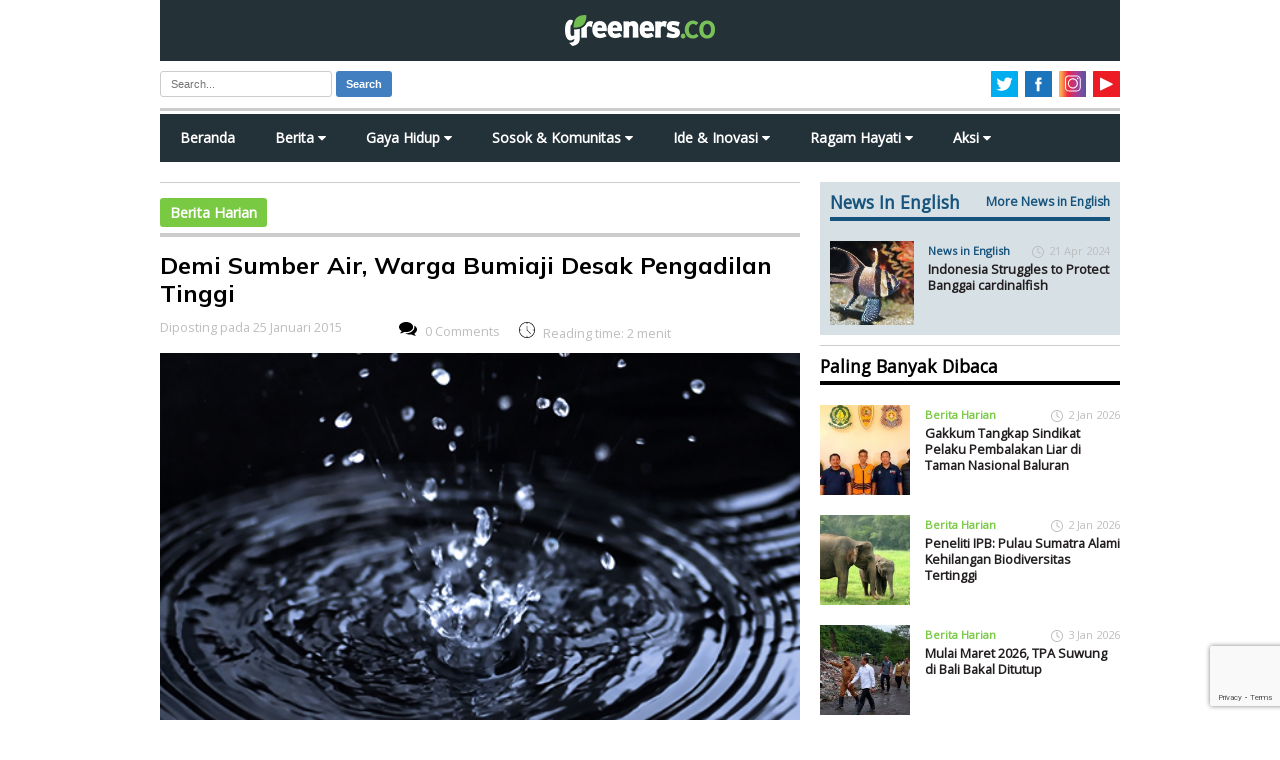

--- FILE ---
content_type: text/html; charset=UTF-8
request_url: https://www.greeners.co/berita/demi-sumber-air-warga-bumiaji-desak-pengadilan-tinggi/
body_size: 35354
content:
<!doctype html>
<html lang="en" class="no-js">
<head><style>img.lazy{min-height:1px}</style><link rel="preload" href="https://www.greeners.co/wp-content/plugins/w3-total-cache/pub/js/lazyload.min.js" as="script">
	<meta charset="utf-8" />
	
	<meta name="viewport" content="width=device-width, initial-scale=1">
	<meta content='137117149657524' property='fb:app_id'/>
	<link rel="preconnect" href="https://fonts.googleapis.com">
	<link rel="preconnect" href="https://fonts.gstatic.com" crossorigin>
	<link href="https://fonts.googleapis.com/css2?family=Mulish:ital,wght@0,600;0,700;1,400&display=swap" rel="stylesheet">
	<link href="https://fonts.googleapis.com/css?family=Open+Sans" rel="stylesheet">	
	<link rel="stylesheet" href="https://cdnjs.cloudflare.com/ajax/libs/font-awesome/4.7.0/css/font-awesome.min.css">
	<link rel="shortcut icon" href="https://www.greeners.co/wp-content/themes/greeners19/favicon.ico" type="image/x-icon"/>
	<link rel="stylesheet" href="https://www.greeners.co/wp-content/themes/greeners19/style.css">
	<script src="https://ajax.googleapis.com/ajax/libs/jquery/1.11.2/jquery.min.js"></script>
	<script src="https://www.greeners.co/wp-content/themes/greeners19/js/modernizr.js"></script>		
			<style type="text/css">
					.heateor_sss_button_instagram span.heateor_sss_svg,a.heateor_sss_instagram span.heateor_sss_svg{background:radial-gradient(circle at 30% 107%,#fdf497 0,#fdf497 5%,#fd5949 45%,#d6249f 60%,#285aeb 90%)}
											.heateor_sss_horizontal_sharing .heateor_sss_svg,.heateor_sss_standard_follow_icons_container .heateor_sss_svg{
							color: #fff;
						border-width: 0px;
			border-style: solid;
			border-color: transparent;
		}
					.heateor_sss_horizontal_sharing .heateorSssTCBackground{
				color:#666;
			}
					.heateor_sss_horizontal_sharing span.heateor_sss_svg:hover,.heateor_sss_standard_follow_icons_container span.heateor_sss_svg:hover{
						border-color: transparent;
		}
		.heateor_sss_vertical_sharing span.heateor_sss_svg,.heateor_sss_floating_follow_icons_container span.heateor_sss_svg{
							color: #fff;
						border-width: 0px;
			border-style: solid;
			border-color: transparent;
		}
				.heateor_sss_vertical_sharing .heateorSssTCBackground{
			color:#666;
		}
						.heateor_sss_vertical_sharing span.heateor_sss_svg:hover,.heateor_sss_floating_follow_icons_container span.heateor_sss_svg:hover{
						border-color: transparent;
		}
		@media screen and (max-width:783px) {.heateor_sss_vertical_sharing{display:none!important}}		</style>
		<meta name='robots' content='index, follow, max-image-preview:large, max-snippet:-1, max-video-preview:-1' />

	<!-- This site is optimized with the Yoast SEO plugin v20.10 - https://yoast.com/wordpress/plugins/seo/ -->
	<title>Demi Sumber Air, Warga Bumiaji Desak Pengadilan Tinggi - Greeners.Co</title>
	<meta name="description" content="Puluhan warga dari dua desa di Kecamatan Bumiaji, serta warga Desa Sidomulyo, Kecamatan Batu mendatangi Pengadilan Tinggi Jawa Timur untuk mendesak agar proses banding yang diajukan oleh hotel The Rayja dihentikan." />
	<link rel="canonical" href="https://www.greeners.co/berita/demi-sumber-air-warga-bumiaji-desak-pengadilan-tinggi/" />
	<meta property="og:locale" content="id_ID" />
	<meta property="og:type" content="article" />
	<meta property="og:title" content="Demi Sumber Air, Warga Bumiaji Desak Pengadilan Tinggi - Greeners.Co" />
	<meta property="og:description" content="Puluhan warga dari dua desa di Kecamatan Bumiaji, serta warga Desa Sidomulyo, Kecamatan Batu mendatangi Pengadilan Tinggi Jawa Timur untuk mendesak agar proses banding yang diajukan oleh hotel The Rayja dihentikan." />
	<meta property="og:url" content="https://www.greeners.co/berita/demi-sumber-air-warga-bumiaji-desak-pengadilan-tinggi/" />
	<meta property="og:site_name" content="Greeners.Co" />
	<meta property="article:publisher" content="https://www.facebook.com/GreenersMagazine" />
	<meta property="og:image" content="https://www.greeners.co/wp-content/uploads/2015/01/Demi_Sumber_Air_Warga_Bumiaji_Desak_Pengadilan_Tinggi.jpg" />
	<meta property="og:image:width" content="500" />
	<meta property="og:image:height" content="330" />
	<meta property="og:image:type" content="image/jpeg" />
	<meta name="twitter:card" content="summary_large_image" />
	<meta name="twitter:site" content="@greeners_id" />
	<meta name="twitter:label1" content="Estimasi waktu membaca" />
	<meta name="twitter:data1" content="2 menit" />
	<script type="application/ld+json" class="yoast-schema-graph">{"@context":"https://schema.org","@graph":[{"@type":"WebPage","@id":"https://www.greeners.co/berita/demi-sumber-air-warga-bumiaji-desak-pengadilan-tinggi/","url":"https://www.greeners.co/berita/demi-sumber-air-warga-bumiaji-desak-pengadilan-tinggi/","name":"Demi Sumber Air, Warga Bumiaji Desak Pengadilan Tinggi - Greeners.Co","isPartOf":{"@id":"https://www.greeners.co/#website"},"primaryImageOfPage":{"@id":"https://www.greeners.co/berita/demi-sumber-air-warga-bumiaji-desak-pengadilan-tinggi/#primaryimage"},"image":{"@id":"https://www.greeners.co/berita/demi-sumber-air-warga-bumiaji-desak-pengadilan-tinggi/#primaryimage"},"thumbnailUrl":"https://www.greeners.co/wp-content/uploads/2015/01/Demi_Sumber_Air_Warga_Bumiaji_Desak_Pengadilan_Tinggi.jpg","datePublished":"2015-01-25T06:34:01+00:00","dateModified":"2015-01-25T06:34:01+00:00","description":"Puluhan warga dari dua desa di Kecamatan Bumiaji, serta warga Desa Sidomulyo, Kecamatan Batu mendatangi Pengadilan Tinggi Jawa Timur untuk mendesak agar proses banding yang diajukan oleh hotel The Rayja dihentikan.","breadcrumb":{"@id":"https://www.greeners.co/berita/demi-sumber-air-warga-bumiaji-desak-pengadilan-tinggi/#breadcrumb"},"inLanguage":"id","potentialAction":[{"@type":"ReadAction","target":["https://www.greeners.co/berita/demi-sumber-air-warga-bumiaji-desak-pengadilan-tinggi/"]}]},{"@type":"ImageObject","inLanguage":"id","@id":"https://www.greeners.co/berita/demi-sumber-air-warga-bumiaji-desak-pengadilan-tinggi/#primaryimage","url":"https://www.greeners.co/wp-content/uploads/2015/01/Demi_Sumber_Air_Warga_Bumiaji_Desak_Pengadilan_Tinggi.jpg","contentUrl":"https://www.greeners.co/wp-content/uploads/2015/01/Demi_Sumber_Air_Warga_Bumiaji_Desak_Pengadilan_Tinggi.jpg","width":500,"height":330,"caption":"Ilustrasi: Ist."},{"@type":"BreadcrumbList","@id":"https://www.greeners.co/berita/demi-sumber-air-warga-bumiaji-desak-pengadilan-tinggi/#breadcrumb","itemListElement":[{"@type":"ListItem","position":1,"name":"Home","item":"https://www.greeners.co/"},{"@type":"ListItem","position":2,"name":"Berita","item":"https://www.greeners.co/berita/"},{"@type":"ListItem","position":3,"name":"Demi Sumber Air, Warga Bumiaji Desak Pengadilan Tinggi"}]},{"@type":"WebSite","@id":"https://www.greeners.co/#website","url":"https://www.greeners.co/","name":"Greeners.Co","description":"Media Online Lingkungan Hidup Indonesia","publisher":{"@id":"https://www.greeners.co/#organization"},"potentialAction":[{"@type":"SearchAction","target":{"@type":"EntryPoint","urlTemplate":"https://www.greeners.co/?s={search_term_string}"},"query-input":"required name=search_term_string"}],"inLanguage":"id"},{"@type":"Organization","@id":"https://www.greeners.co/#organization","name":"Greeners.Co","url":"https://www.greeners.co/","logo":{"@type":"ImageObject","inLanguage":"id","@id":"https://www.greeners.co/#/schema/logo/image/","url":"https://www.greeners.co/wp-content/uploads/2016/06/10444785_801287459905639_3452576123732934080_n.jpg","contentUrl":"https://www.greeners.co/wp-content/uploads/2016/06/10444785_801287459905639_3452576123732934080_n.jpg","width":417,"height":417,"caption":"Greeners.Co"},"image":{"@id":"https://www.greeners.co/#/schema/logo/image/"},"sameAs":["https://www.facebook.com/GreenersMagazine","https://twitter.com/greeners_id","https://www.instagram.com/greeners.co/","https://www.youtube.com/channel/UC0XiDCFQRjMvtl4sEYry-1Q"]}]}</script>
	<!-- / Yoast SEO plugin. -->


<link rel="alternate" type="application/rss+xml" title="Greeners.Co &raquo; Demi Sumber Air, Warga Bumiaji Desak Pengadilan Tinggi Umpan Komentar" href="https://www.greeners.co/berita/demi-sumber-air-warga-bumiaji-desak-pengadilan-tinggi/feed/" />
		<!-- This site uses the Google Analytics by MonsterInsights plugin v8.18 - Using Analytics tracking - https://www.monsterinsights.com/ -->
							<script src="//www.googletagmanager.com/gtag/js?id=G-1P7EJ19HBC"  data-cfasync="false" data-wpfc-render="false" type="text/javascript" async></script>
			<script data-cfasync="false" data-wpfc-render="false" type="text/javascript">
				var mi_version = '8.18';
				var mi_track_user = true;
				var mi_no_track_reason = '';
				
								var disableStrs = [
										'ga-disable-G-1P7EJ19HBC',
									];

				/* Function to detect opted out users */
				function __gtagTrackerIsOptedOut() {
					for (var index = 0; index < disableStrs.length; index++) {
						if (document.cookie.indexOf(disableStrs[index] + '=true') > -1) {
							return true;
						}
					}

					return false;
				}

				/* Disable tracking if the opt-out cookie exists. */
				if (__gtagTrackerIsOptedOut()) {
					for (var index = 0; index < disableStrs.length; index++) {
						window[disableStrs[index]] = true;
					}
				}

				/* Opt-out function */
				function __gtagTrackerOptout() {
					for (var index = 0; index < disableStrs.length; index++) {
						document.cookie = disableStrs[index] + '=true; expires=Thu, 31 Dec 2099 23:59:59 UTC; path=/';
						window[disableStrs[index]] = true;
					}
				}

				if ('undefined' === typeof gaOptout) {
					function gaOptout() {
						__gtagTrackerOptout();
					}
				}
								window.dataLayer = window.dataLayer || [];

				window.MonsterInsightsDualTracker = {
					helpers: {},
					trackers: {},
				};
				if (mi_track_user) {
					function __gtagDataLayer() {
						dataLayer.push(arguments);
					}

					function __gtagTracker(type, name, parameters) {
						if (!parameters) {
							parameters = {};
						}

						if (parameters.send_to) {
							__gtagDataLayer.apply(null, arguments);
							return;
						}

						if (type === 'event') {
														parameters.send_to = monsterinsights_frontend.v4_id;
							var hookName = name;
							if (typeof parameters['event_category'] !== 'undefined') {
								hookName = parameters['event_category'] + ':' + name;
							}

							if (typeof MonsterInsightsDualTracker.trackers[hookName] !== 'undefined') {
								MonsterInsightsDualTracker.trackers[hookName](parameters);
							} else {
								__gtagDataLayer('event', name, parameters);
							}
							
						} else {
							__gtagDataLayer.apply(null, arguments);
						}
					}

					__gtagTracker('js', new Date());
					__gtagTracker('set', {
						'developer_id.dZGIzZG': true,
											});
										__gtagTracker('config', 'G-1P7EJ19HBC', {"forceSSL":"true","link_attribution":"true"} );
															window.gtag = __gtagTracker;										(function () {
						/* https://developers.google.com/analytics/devguides/collection/analyticsjs/ */
						/* ga and __gaTracker compatibility shim. */
						var noopfn = function () {
							return null;
						};
						var newtracker = function () {
							return new Tracker();
						};
						var Tracker = function () {
							return null;
						};
						var p = Tracker.prototype;
						p.get = noopfn;
						p.set = noopfn;
						p.send = function () {
							var args = Array.prototype.slice.call(arguments);
							args.unshift('send');
							__gaTracker.apply(null, args);
						};
						var __gaTracker = function () {
							var len = arguments.length;
							if (len === 0) {
								return;
							}
							var f = arguments[len - 1];
							if (typeof f !== 'object' || f === null || typeof f.hitCallback !== 'function') {
								if ('send' === arguments[0]) {
									var hitConverted, hitObject = false, action;
									if ('event' === arguments[1]) {
										if ('undefined' !== typeof arguments[3]) {
											hitObject = {
												'eventAction': arguments[3],
												'eventCategory': arguments[2],
												'eventLabel': arguments[4],
												'value': arguments[5] ? arguments[5] : 1,
											}
										}
									}
									if ('pageview' === arguments[1]) {
										if ('undefined' !== typeof arguments[2]) {
											hitObject = {
												'eventAction': 'page_view',
												'page_path': arguments[2],
											}
										}
									}
									if (typeof arguments[2] === 'object') {
										hitObject = arguments[2];
									}
									if (typeof arguments[5] === 'object') {
										Object.assign(hitObject, arguments[5]);
									}
									if ('undefined' !== typeof arguments[1].hitType) {
										hitObject = arguments[1];
										if ('pageview' === hitObject.hitType) {
											hitObject.eventAction = 'page_view';
										}
									}
									if (hitObject) {
										action = 'timing' === arguments[1].hitType ? 'timing_complete' : hitObject.eventAction;
										hitConverted = mapArgs(hitObject);
										__gtagTracker('event', action, hitConverted);
									}
								}
								return;
							}

							function mapArgs(args) {
								var arg, hit = {};
								var gaMap = {
									'eventCategory': 'event_category',
									'eventAction': 'event_action',
									'eventLabel': 'event_label',
									'eventValue': 'event_value',
									'nonInteraction': 'non_interaction',
									'timingCategory': 'event_category',
									'timingVar': 'name',
									'timingValue': 'value',
									'timingLabel': 'event_label',
									'page': 'page_path',
									'location': 'page_location',
									'title': 'page_title',
								};
								for (arg in args) {
																		if (!(!args.hasOwnProperty(arg) || !gaMap.hasOwnProperty(arg))) {
										hit[gaMap[arg]] = args[arg];
									} else {
										hit[arg] = args[arg];
									}
								}
								return hit;
							}

							try {
								f.hitCallback();
							} catch (ex) {
							}
						};
						__gaTracker.create = newtracker;
						__gaTracker.getByName = newtracker;
						__gaTracker.getAll = function () {
							return [];
						};
						__gaTracker.remove = noopfn;
						__gaTracker.loaded = true;
						window['__gaTracker'] = __gaTracker;
					})();
									} else {
										console.log("");
					(function () {
						function __gtagTracker() {
							return null;
						}

						window['__gtagTracker'] = __gtagTracker;
						window['gtag'] = __gtagTracker;
					})();
									}
			</script>
				<!-- / Google Analytics by MonsterInsights -->
		<link rel='stylesheet' id='sbi_styles-css' href='https://www.greeners.co/wp-content/plugins/instagram-feed/css/sbi-styles.min.css?ver=6.1.6' type='text/css' media='all' />
<link rel='stylesheet' id='wp-block-library-css' href='https://www.greeners.co/wp-includes/css/dist/block-library/style.min.css?ver=5aa93afb2653c7feea315ba367b954b6' type='text/css' media='all' />
<style id='classic-theme-styles-inline-css' type='text/css'>
/*! This file is auto-generated */
.wp-block-button__link{color:#fff;background-color:#32373c;border-radius:9999px;box-shadow:none;text-decoration:none;padding:calc(.667em + 2px) calc(1.333em + 2px);font-size:1.125em}.wp-block-file__button{background:#32373c;color:#fff;text-decoration:none}
</style>
<style id='global-styles-inline-css' type='text/css'>
body{--wp--preset--color--black: #000000;--wp--preset--color--cyan-bluish-gray: #abb8c3;--wp--preset--color--white: #ffffff;--wp--preset--color--pale-pink: #f78da7;--wp--preset--color--vivid-red: #cf2e2e;--wp--preset--color--luminous-vivid-orange: #ff6900;--wp--preset--color--luminous-vivid-amber: #fcb900;--wp--preset--color--light-green-cyan: #7bdcb5;--wp--preset--color--vivid-green-cyan: #00d084;--wp--preset--color--pale-cyan-blue: #8ed1fc;--wp--preset--color--vivid-cyan-blue: #0693e3;--wp--preset--color--vivid-purple: #9b51e0;--wp--preset--gradient--vivid-cyan-blue-to-vivid-purple: linear-gradient(135deg,rgba(6,147,227,1) 0%,rgb(155,81,224) 100%);--wp--preset--gradient--light-green-cyan-to-vivid-green-cyan: linear-gradient(135deg,rgb(122,220,180) 0%,rgb(0,208,130) 100%);--wp--preset--gradient--luminous-vivid-amber-to-luminous-vivid-orange: linear-gradient(135deg,rgba(252,185,0,1) 0%,rgba(255,105,0,1) 100%);--wp--preset--gradient--luminous-vivid-orange-to-vivid-red: linear-gradient(135deg,rgba(255,105,0,1) 0%,rgb(207,46,46) 100%);--wp--preset--gradient--very-light-gray-to-cyan-bluish-gray: linear-gradient(135deg,rgb(238,238,238) 0%,rgb(169,184,195) 100%);--wp--preset--gradient--cool-to-warm-spectrum: linear-gradient(135deg,rgb(74,234,220) 0%,rgb(151,120,209) 20%,rgb(207,42,186) 40%,rgb(238,44,130) 60%,rgb(251,105,98) 80%,rgb(254,248,76) 100%);--wp--preset--gradient--blush-light-purple: linear-gradient(135deg,rgb(255,206,236) 0%,rgb(152,150,240) 100%);--wp--preset--gradient--blush-bordeaux: linear-gradient(135deg,rgb(254,205,165) 0%,rgb(254,45,45) 50%,rgb(107,0,62) 100%);--wp--preset--gradient--luminous-dusk: linear-gradient(135deg,rgb(255,203,112) 0%,rgb(199,81,192) 50%,rgb(65,88,208) 100%);--wp--preset--gradient--pale-ocean: linear-gradient(135deg,rgb(255,245,203) 0%,rgb(182,227,212) 50%,rgb(51,167,181) 100%);--wp--preset--gradient--electric-grass: linear-gradient(135deg,rgb(202,248,128) 0%,rgb(113,206,126) 100%);--wp--preset--gradient--midnight: linear-gradient(135deg,rgb(2,3,129) 0%,rgb(40,116,252) 100%);--wp--preset--font-size--small: 13px;--wp--preset--font-size--medium: 20px;--wp--preset--font-size--large: 36px;--wp--preset--font-size--x-large: 42px;--wp--preset--spacing--20: 0.44rem;--wp--preset--spacing--30: 0.67rem;--wp--preset--spacing--40: 1rem;--wp--preset--spacing--50: 1.5rem;--wp--preset--spacing--60: 2.25rem;--wp--preset--spacing--70: 3.38rem;--wp--preset--spacing--80: 5.06rem;--wp--preset--shadow--natural: 6px 6px 9px rgba(0, 0, 0, 0.2);--wp--preset--shadow--deep: 12px 12px 50px rgba(0, 0, 0, 0.4);--wp--preset--shadow--sharp: 6px 6px 0px rgba(0, 0, 0, 0.2);--wp--preset--shadow--outlined: 6px 6px 0px -3px rgba(255, 255, 255, 1), 6px 6px rgba(0, 0, 0, 1);--wp--preset--shadow--crisp: 6px 6px 0px rgba(0, 0, 0, 1);}:where(.is-layout-flex){gap: 0.5em;}:where(.is-layout-grid){gap: 0.5em;}body .is-layout-flow > .alignleft{float: left;margin-inline-start: 0;margin-inline-end: 2em;}body .is-layout-flow > .alignright{float: right;margin-inline-start: 2em;margin-inline-end: 0;}body .is-layout-flow > .aligncenter{margin-left: auto !important;margin-right: auto !important;}body .is-layout-constrained > .alignleft{float: left;margin-inline-start: 0;margin-inline-end: 2em;}body .is-layout-constrained > .alignright{float: right;margin-inline-start: 2em;margin-inline-end: 0;}body .is-layout-constrained > .aligncenter{margin-left: auto !important;margin-right: auto !important;}body .is-layout-constrained > :where(:not(.alignleft):not(.alignright):not(.alignfull)){max-width: var(--wp--style--global--content-size);margin-left: auto !important;margin-right: auto !important;}body .is-layout-constrained > .alignwide{max-width: var(--wp--style--global--wide-size);}body .is-layout-flex{display: flex;}body .is-layout-flex{flex-wrap: wrap;align-items: center;}body .is-layout-flex > *{margin: 0;}body .is-layout-grid{display: grid;}body .is-layout-grid > *{margin: 0;}:where(.wp-block-columns.is-layout-flex){gap: 2em;}:where(.wp-block-columns.is-layout-grid){gap: 2em;}:where(.wp-block-post-template.is-layout-flex){gap: 1.25em;}:where(.wp-block-post-template.is-layout-grid){gap: 1.25em;}.has-black-color{color: var(--wp--preset--color--black) !important;}.has-cyan-bluish-gray-color{color: var(--wp--preset--color--cyan-bluish-gray) !important;}.has-white-color{color: var(--wp--preset--color--white) !important;}.has-pale-pink-color{color: var(--wp--preset--color--pale-pink) !important;}.has-vivid-red-color{color: var(--wp--preset--color--vivid-red) !important;}.has-luminous-vivid-orange-color{color: var(--wp--preset--color--luminous-vivid-orange) !important;}.has-luminous-vivid-amber-color{color: var(--wp--preset--color--luminous-vivid-amber) !important;}.has-light-green-cyan-color{color: var(--wp--preset--color--light-green-cyan) !important;}.has-vivid-green-cyan-color{color: var(--wp--preset--color--vivid-green-cyan) !important;}.has-pale-cyan-blue-color{color: var(--wp--preset--color--pale-cyan-blue) !important;}.has-vivid-cyan-blue-color{color: var(--wp--preset--color--vivid-cyan-blue) !important;}.has-vivid-purple-color{color: var(--wp--preset--color--vivid-purple) !important;}.has-black-background-color{background-color: var(--wp--preset--color--black) !important;}.has-cyan-bluish-gray-background-color{background-color: var(--wp--preset--color--cyan-bluish-gray) !important;}.has-white-background-color{background-color: var(--wp--preset--color--white) !important;}.has-pale-pink-background-color{background-color: var(--wp--preset--color--pale-pink) !important;}.has-vivid-red-background-color{background-color: var(--wp--preset--color--vivid-red) !important;}.has-luminous-vivid-orange-background-color{background-color: var(--wp--preset--color--luminous-vivid-orange) !important;}.has-luminous-vivid-amber-background-color{background-color: var(--wp--preset--color--luminous-vivid-amber) !important;}.has-light-green-cyan-background-color{background-color: var(--wp--preset--color--light-green-cyan) !important;}.has-vivid-green-cyan-background-color{background-color: var(--wp--preset--color--vivid-green-cyan) !important;}.has-pale-cyan-blue-background-color{background-color: var(--wp--preset--color--pale-cyan-blue) !important;}.has-vivid-cyan-blue-background-color{background-color: var(--wp--preset--color--vivid-cyan-blue) !important;}.has-vivid-purple-background-color{background-color: var(--wp--preset--color--vivid-purple) !important;}.has-black-border-color{border-color: var(--wp--preset--color--black) !important;}.has-cyan-bluish-gray-border-color{border-color: var(--wp--preset--color--cyan-bluish-gray) !important;}.has-white-border-color{border-color: var(--wp--preset--color--white) !important;}.has-pale-pink-border-color{border-color: var(--wp--preset--color--pale-pink) !important;}.has-vivid-red-border-color{border-color: var(--wp--preset--color--vivid-red) !important;}.has-luminous-vivid-orange-border-color{border-color: var(--wp--preset--color--luminous-vivid-orange) !important;}.has-luminous-vivid-amber-border-color{border-color: var(--wp--preset--color--luminous-vivid-amber) !important;}.has-light-green-cyan-border-color{border-color: var(--wp--preset--color--light-green-cyan) !important;}.has-vivid-green-cyan-border-color{border-color: var(--wp--preset--color--vivid-green-cyan) !important;}.has-pale-cyan-blue-border-color{border-color: var(--wp--preset--color--pale-cyan-blue) !important;}.has-vivid-cyan-blue-border-color{border-color: var(--wp--preset--color--vivid-cyan-blue) !important;}.has-vivid-purple-border-color{border-color: var(--wp--preset--color--vivid-purple) !important;}.has-vivid-cyan-blue-to-vivid-purple-gradient-background{background: var(--wp--preset--gradient--vivid-cyan-blue-to-vivid-purple) !important;}.has-light-green-cyan-to-vivid-green-cyan-gradient-background{background: var(--wp--preset--gradient--light-green-cyan-to-vivid-green-cyan) !important;}.has-luminous-vivid-amber-to-luminous-vivid-orange-gradient-background{background: var(--wp--preset--gradient--luminous-vivid-amber-to-luminous-vivid-orange) !important;}.has-luminous-vivid-orange-to-vivid-red-gradient-background{background: var(--wp--preset--gradient--luminous-vivid-orange-to-vivid-red) !important;}.has-very-light-gray-to-cyan-bluish-gray-gradient-background{background: var(--wp--preset--gradient--very-light-gray-to-cyan-bluish-gray) !important;}.has-cool-to-warm-spectrum-gradient-background{background: var(--wp--preset--gradient--cool-to-warm-spectrum) !important;}.has-blush-light-purple-gradient-background{background: var(--wp--preset--gradient--blush-light-purple) !important;}.has-blush-bordeaux-gradient-background{background: var(--wp--preset--gradient--blush-bordeaux) !important;}.has-luminous-dusk-gradient-background{background: var(--wp--preset--gradient--luminous-dusk) !important;}.has-pale-ocean-gradient-background{background: var(--wp--preset--gradient--pale-ocean) !important;}.has-electric-grass-gradient-background{background: var(--wp--preset--gradient--electric-grass) !important;}.has-midnight-gradient-background{background: var(--wp--preset--gradient--midnight) !important;}.has-small-font-size{font-size: var(--wp--preset--font-size--small) !important;}.has-medium-font-size{font-size: var(--wp--preset--font-size--medium) !important;}.has-large-font-size{font-size: var(--wp--preset--font-size--large) !important;}.has-x-large-font-size{font-size: var(--wp--preset--font-size--x-large) !important;}
.wp-block-navigation a:where(:not(.wp-element-button)){color: inherit;}
:where(.wp-block-post-template.is-layout-flex){gap: 1.25em;}:where(.wp-block-post-template.is-layout-grid){gap: 1.25em;}
:where(.wp-block-columns.is-layout-flex){gap: 2em;}:where(.wp-block-columns.is-layout-grid){gap: 2em;}
.wp-block-pullquote{font-size: 1.5em;line-height: 1.6;}
</style>
<link rel='stylesheet' id='contact-form-7-css' href='https://www.greeners.co/wp-content/plugins/contact-form-7/includes/css/styles.css?ver=5.7.7' type='text/css' media='all' />
<link rel='stylesheet' id='ppress-frontend-css' href='https://www.greeners.co/wp-content/plugins/wp-user-avatar/assets/css/frontend.min.css?ver=4.11.0' type='text/css' media='all' />
<link rel='stylesheet' id='ppress-flatpickr-css' href='https://www.greeners.co/wp-content/plugins/wp-user-avatar/assets/flatpickr/flatpickr.min.css?ver=4.11.0' type='text/css' media='all' />
<link rel='stylesheet' id='ppress-select2-css' href='https://www.greeners.co/wp-content/plugins/wp-user-avatar/assets/select2/select2.min.css?ver=5aa93afb2653c7feea315ba367b954b6' type='text/css' media='all' />
<link rel='stylesheet' id='wp-pagenavi-css' href='https://www.greeners.co/wp-content/plugins/wp-pagenavi/pagenavi-css.css?ver=2.70' type='text/css' media='all' />
<link rel='stylesheet' id='heateor_sss_frontend_css-css' href='https://www.greeners.co/wp-content/plugins/sassy-social-share/public/css/sassy-social-share-public.css?ver=3.3.52' type='text/css' media='all' />
<script type='text/javascript' src='https://www.greeners.co/wp-content/plugins/google-analytics-for-wordpress/assets/js/frontend-gtag.min.js?ver=8.18' id='monsterinsights-frontend-script-js'></script>
<script data-cfasync="false" data-wpfc-render="false" type="text/javascript" id='monsterinsights-frontend-script-js-extra'>/* <![CDATA[ */
var monsterinsights_frontend = {"js_events_tracking":"true","download_extensions":"doc,pdf,ppt,zip,xls,docx,pptx,xlsx","inbound_paths":"[{\"path\":\"\\\/go\\\/\",\"label\":\"affiliate\"},{\"path\":\"\\\/recommend\\\/\",\"label\":\"affiliate\"}]","home_url":"https:\/\/www.greeners.co","hash_tracking":"false","v4_id":"G-1P7EJ19HBC"};/* ]]> */
</script>
<script type='text/javascript' src='https://www.greeners.co/wp-includes/js/jquery/jquery.min.js?ver=3.7.0' id='jquery-core-js'></script>
<script type='text/javascript' src='https://www.greeners.co/wp-includes/js/jquery/jquery-migrate.min.js?ver=3.4.1' id='jquery-migrate-js'></script>
<script type='text/javascript' src='https://www.greeners.co/wp-content/plugins/wp-user-avatar/assets/flatpickr/flatpickr.min.js?ver=4.11.0' id='ppress-flatpickr-js'></script>
<script type='text/javascript' src='https://www.greeners.co/wp-content/plugins/wp-user-avatar/assets/select2/select2.min.js?ver=4.11.0' id='ppress-select2-js'></script>
<script id="heateor_sss_sharing_js-js-before" type="text/javascript">
function heateorSssLoadEvent(e) {var t=window.onload;if (typeof window.onload!="function") {window.onload=e}else{window.onload=function() {t();e()}}};	var heateorSssSharingAjaxUrl = 'https://www.greeners.co/wp-admin/admin-ajax.php', heateorSssCloseIconPath = 'https://www.greeners.co/wp-content/plugins/sassy-social-share/public/../images/close.png', heateorSssPluginIconPath = 'https://www.greeners.co/wp-content/plugins/sassy-social-share/public/../images/logo.png', heateorSssHorizontalSharingCountEnable = 0, heateorSssVerticalSharingCountEnable = 0, heateorSssSharingOffset = -10; var heateorSssMobileStickySharingEnabled = 0;var heateorSssCopyLinkMessage = "Link copied.";var heateorSssUrlCountFetched = [], heateorSssSharesText = 'Shares', heateorSssShareText = 'Share';function heateorSssPopup(e) {window.open(e,"popUpWindow","height=400,width=600,left=400,top=100,resizable,scrollbars,toolbar=0,personalbar=0,menubar=no,location=no,directories=no,status")}
</script>
<script type='text/javascript' src='https://www.greeners.co/wp-content/plugins/sassy-social-share/public/js/sassy-social-share-public.js?ver=3.3.52' id='heateor_sss_sharing_js-js'></script>
<link rel="https://api.w.org/" href="https://www.greeners.co/wp-json/" /><link rel="alternate" type="application/json+oembed" href="https://www.greeners.co/wp-json/oembed/1.0/embed?url=https%3A%2F%2Fwww.greeners.co%2Fberita%2Fdemi-sumber-air-warga-bumiaji-desak-pengadilan-tinggi%2F" />
<link rel="alternate" type="text/xml+oembed" href="https://www.greeners.co/wp-json/oembed/1.0/embed?url=https%3A%2F%2Fwww.greeners.co%2Fberita%2Fdemi-sumber-air-warga-bumiaji-desak-pengadilan-tinggi%2F&#038;format=xml" />
	<!--[if lt IE 9]>
		<script src="https://html5shim.googlecode.com/svn/trunk/html5.js"></script>
	<![endif]-->
	<!--[if lt IE 9]>
		<script src="https://css3-mediaqueries-js.googlecode.com/svn/trunk/css3-mediaqueries.js"></script>
	<![endif]-->
</head>
<body data-rsssl=1>
<script>
  window.fbAsyncInit = function() {
    FB.init({
      appId      : '137117149657524',
      xfbml      : true,
      version    : 'v2.12'
    });
    FB.AppEvents.logPageView();
  };

  (function(d, s, id){
     var js, fjs = d.getElementsByTagName(s)[0];
     if (d.getElementById(id)) {return;}
     js = d.createElement(s); js.id = id;
     js.src = "https://connect.facebook.net/en_US/sdk.js";
     fjs.parentNode.insertBefore(js, fjs);
   }(document, 'script', 'facebook-jssdk'));
</script>
<div id="main-wrapper">
<div id="wrapper">
	<header id="main-header" >		
		<div class="logo-wrap">
			<a href="https://www.greeners.co"><img class="lazy" id="main-logo" alt="Greeners.co" src="data:image/svg+xml,%3Csvg%20xmlns='http://www.w3.org/2000/svg'%20viewBox='0%200%201%201'%3E%3C/svg%3E" data-src="https://www.greeners.co/wp-content/themes/greeners19/images/greeners-logo.png" /></a>
			<div class="container menu-mobile" onclick="myFunction(this)">
			  <div class="bar1"></div>
			  <div class="bar2"></div>
			  <div class="bar3"></div>
			</div>
		</div>		
		<div class="header-tools">			
			<div class="search-form">				
				<form class="form-wrapper cf" action="https://www.greeners.co" method="get">
	
	<input type="text" value="" name="s" id="s" placeholder="Search..." required>	
	<button type="submit">Search</button>
</form>			</div>
			<ul class="social-tools-atas">
				<li><a href="https://www.youtube.com/channel/UC0XiDCFQRjMvtl4sEYry-1Q" class="youtube" target="_blank"><img class="lazy" src="data:image/svg+xml,%3Csvg%20xmlns='http://www.w3.org/2000/svg'%20viewBox='0%200%201%201'%3E%3C/svg%3E" data-src="https://www.greeners.co/wp-content/themes/greeners19/images/youtube.svg" alt="youtube" /></a></li>				
				<li><a href="http://instagram.com/greeners.co" class="instagram" target="_blank"><img class="lazy" src="data:image/svg+xml,%3Csvg%20xmlns='http://www.w3.org/2000/svg'%20viewBox='0%200%201%201'%3E%3C/svg%3E" data-src="https://www.greeners.co/wp-content/themes/greeners19/images/instagram.svg" alt="instagram" /></a></li>
				<li><a href="https://www.facebook.com/GreenersMagazine" class="facebook" target="_blank"><img class="lazy" src="data:image/svg+xml,%3Csvg%20xmlns='http://www.w3.org/2000/svg'%20viewBox='0%200%201%201'%3E%3C/svg%3E" data-src="https://www.greeners.co/wp-content/themes/greeners19/images/facebook.svg" alt="facebook" /></a></li>
				<li><a href="https://twitter.com/Greeners_ID" class="twitter" target="_blank"><img class="lazy" src="data:image/svg+xml,%3Csvg%20xmlns='http://www.w3.org/2000/svg'%20viewBox='0%200%201%201'%3E%3C/svg%3E" data-src="https://www.greeners.co/wp-content/themes/greeners19/images/twitter.svg" alt="twitter" /></a></li>					
			</ul>
		</div>		
		<ul class="cd-accordion-menu animated">
			<li><a href="https://www.greeners.co">Home</a></li>
			<li class="has-children">
				<input type="checkbox" name ="group-1" id="group-1">
				<label for="group-1">Berita</label>
				<ul>
					<li><a href="https://www.greeners.co/berita/category/berita-harian/">Berita Harian</a></li>
					<li><a href="https://www.greeners.co/berita/category/editorial/">Editorial</a></li>
					<li><a href="https://www.greeners.co/english/">News In English</a></li>
				</ul>
			</li>
			<li class="has-children">
				<input type="checkbox" name ="group-2" id="group-2">
				<label for="group-2">Gaya Hidup</label>
				<ul>
					<li><a href="https://www.greeners.co/gaya-hidup/category/famous-opinion/">Famous Opinion</a></li>
					<li><a href="https://www.greeners.co/gaya-hidup/category/mode/">Mode</a></li>
					<li><a href="https://www.greeners.co/gaya-hidup/category/sehat/">Sehat</a></li>
					<li><a href="https://www.greeners.co/gaya-hidup/category/ulasan/">Ulasan</a></li>
					<li><a href="https://www.greeners.co/gaya-hidup/category/tips/">Tips</a></li>
					<li><a href="https://www.greeners.co/komenkamu/">Komen Kamu</a></li>
				</ul>
			</li>
			<li class="has-children">
				<input type="checkbox" name ="group-3" id="group-3">
				<label for="group-3">Sosok & Komunitas</label>
				<ul>
					<li><a href="https://www.greeners.co/sosok-komunitas/category/sosok/">Sosok</a></li>
					<li><a href="https://www.greeners.co/sosok-komunitas/category/komunitas/">Komunitas</a></li>					
				</ul>
			</li>
			<li><a href="https://www.greeners.co/ide-inovasi/">Ide & Inovasi</a></li>		
			<li class="has-children">
				<input type="checkbox" name ="group-5" id="group-5">
				<label for="group-5">Ragam Hayati</label>			
				<ul>
					<li><a href="https://www.greeners.co/flora-fauna/category/flora/">Flora</a></li>
					<li><a href="https://www.greeners.co/flora-fauna/category/fauna/">Fauna</a></li>
					<li><a href="https://www.greeners.co/flora-fauna/category/fungi/">Fungi</a></li>
				</ul>			
			</li>		
			<li><a href="https://www.greeners.co/aksi/">Aksi</a></li>
			<li><a href="https://www.greeners.co/about/">About Us</a></li>
		</ul> <!-- cd-accordion-menu -->		
		<!-- main-navigation -->
		<div class="navbar show-web">
		  <a class="beranda" href="https://www.greeners.co">Beranda</a>
		  <div class="dropdown">
			<a href="https://www.greeners.co/berita/" class="dropbtn">Berita
			  <i class="fa fa-caret-down"></i>
			</a>
			<div class="dropdown-content">
				<div class="submenu-wrap sub-menu-berita">				  
					<div class="column">
					  <a href="https://www.greeners.co/berita/category/berita-harian/">Berita Harian</a>
					  <a href="https://www.greeners.co/berita/category/editorial/">Editorial</a>
					  <a href="https://www.greeners.co/english/">News in English</a>
					</div>					
					<div class="list-wrapper">
																									
							<article class="post-48037 grn_berita type-grn_berita status-publish has-post-thumbnail hentry tag-masyarakat-adat tag-peran-masyarakat-adat tag-ruu-masyarakat-adat grn_berita_category-berita-harian" >
								<a href="https://www.greeners.co/berita/16-tahun-ruu-masyarakat-adat-dibahas-tanpa-kepastian-pengesahan/" title="16 Tahun RUU Masyarakat Adat Dibahas Tanpa Kepastian Pengesahan" ><img width="130" height="85" src="data:image/svg+xml,%3Csvg%20xmlns='http://www.w3.org/2000/svg'%20viewBox='0%200%20130%2085'%3E%3C/svg%3E" data-src="https://www.greeners.co/wp-content/uploads/2026/01/1-130x85.jpg" class="attachment-archive size-archive wp-post-image lazy" alt="Selama 16 tahun, pembahasan Rancangan Undang-Undang Masyarakat Adat (RUU MA) masih tanpa kepastian pengesahan. Foto: Kaoem Telapak" decoding="async" data-srcset="https://www.greeners.co/wp-content/uploads/2026/01/1-130x85.jpg 130w, https://www.greeners.co/wp-content/uploads/2026/01/1-300x198.jpg 300w" data-sizes="(max-width: 130px) 100vw, 130px" /></a>
								<div class="category-time-container">
									<div class="category-entry">			<a href="https://www.greeners.co/berita/category/berita-harian/" class="grn-berita">
			Berita Harian		</a>
	</div>									
								</div>
								<div class="title"><a href="https://www.greeners.co/berita/16-tahun-ruu-masyarakat-adat-dibahas-tanpa-kepastian-pengesahan/" title="16 Tahun RUU Masyarakat Adat Dibahas Tanpa Kepastian Pengesahan" >16 Tahun RUU Masyarakat Adat Dibahas Tanpa Kepastian Pengesahan</a></div>
							</article>
																			
							<article class="post-48030 grn_berita type-grn_berita status-publish has-post-thumbnail hentry tag-catatan-konflik-agraria tag-konflik-agraria tag-konflik-agraria-2025 tag-konsorsium-pembaruan-agraria grn_berita_category-berita-harian" >
								<a href="https://www.greeners.co/berita/kpa-mencatat-341-konflik-agraria-terjadi-sepanjang-2025/" title="KPA Mencatat 341 Konflik Agraria Sepanjang 2025" ><img width="130" height="85" src="data:image/svg+xml,%3Csvg%20xmlns='http://www.w3.org/2000/svg'%20viewBox='0%200%20130%2085'%3E%3C/svg%3E" data-src="https://www.greeners.co/wp-content/uploads/2026/01/1-2026-01-21T171800.458-130x85.jpg" class="attachment-archive size-archive wp-post-image lazy" alt="KPA mencatat 341 konflik agraria sepanjang 2025. Foto: KPA" decoding="async" data-srcset="https://www.greeners.co/wp-content/uploads/2026/01/1-2026-01-21T171800.458-130x85.jpg 130w, https://www.greeners.co/wp-content/uploads/2026/01/1-2026-01-21T171800.458-300x198.jpg 300w" data-sizes="(max-width: 130px) 100vw, 130px" /></a>
								<div class="category-time-container">
									<div class="category-entry">			<a href="https://www.greeners.co/berita/category/berita-harian/" class="grn-berita">
			Berita Harian		</a>
	</div>									
								</div>
								<div class="title"><a href="https://www.greeners.co/berita/kpa-mencatat-341-konflik-agraria-terjadi-sepanjang-2025/" title="KPA Mencatat 341 Konflik Agraria Sepanjang 2025" >KPA Mencatat 341 Konflik Agraria Sepanjang 2025</a></div>
							</article>
																			
							<article class="post-48015 grn_berita type-grn_berita status-publish has-post-thumbnail hentry tag-gugatan-lingkungan tag-kerusakan-ekologis tag-klh tag-penegakan-hukum-lingkungan grn_berita_category-berita-harian" >
								<a href="https://www.greeners.co/berita/klh-gugat-enam-perusahaan-diduga-perusak-lingkungan-di-sumatra-utara/" title="KLH Gugat Enam Perusahaan Diduga Perusak Lingkungan di Sumatra Utara" ><img width="130" height="85" src="data:image/svg+xml,%3Csvg%20xmlns='http://www.w3.org/2000/svg'%20viewBox='0%200%20130%2085'%3E%3C/svg%3E" data-src="https://www.greeners.co/wp-content/uploads/2026/01/1-2026-01-19T133851.827-130x85.jpg" class="attachment-archive size-archive wp-post-image lazy" alt="KLH/BPLH menggugat enam perusahaan diduga merusak lingkungan Sumatra Utara dengan nilai gugatan Rp4,84 triliun. Foto: KLH/BPLH" decoding="async" data-srcset="https://www.greeners.co/wp-content/uploads/2026/01/1-2026-01-19T133851.827-130x85.jpg 130w, https://www.greeners.co/wp-content/uploads/2026/01/1-2026-01-19T133851.827-300x198.jpg 300w" data-sizes="(max-width: 130px) 100vw, 130px" /></a>
								<div class="category-time-container">
									<div class="category-entry">			<a href="https://www.greeners.co/berita/category/berita-harian/" class="grn-berita">
			Berita Harian		</a>
	</div>									
								</div>
								<div class="title"><a href="https://www.greeners.co/berita/klh-gugat-enam-perusahaan-diduga-perusak-lingkungan-di-sumatra-utara/" title="KLH Gugat Enam Perusahaan Diduga Perusak Lingkungan di Sumatra Utara" >KLH Gugat Enam Perusahaan Diduga Perusak Lingkungan di Sumatra Utara</a></div>
							</article>
																			
							<article class="post-48011 grn_berita type-grn_berita status-publish has-post-thumbnail hentry tag-bahaya-sinkhole tag-batugamping tag-fenomena-geologi tag-sinkhole grn_berita_category-berita-harian" >
								<a href="https://www.greeners.co/berita/peneliti-brin-ingatkan-bahaya-sinkhole-di-wilayah-batugamping/" title="Peneliti BRIN Ingatkan Bahaya Sinkhole di Wilayah Batugamping" ><img width="130" height="85" src="data:image/svg+xml,%3Csvg%20xmlns='http://www.w3.org/2000/svg'%20viewBox='0%200%20130%2085'%3E%3C/svg%3E" data-src="https://www.greeners.co/wp-content/uploads/2026/01/1-2026-01-19T122116.962-130x85.jpg" class="attachment-archive size-archive wp-post-image lazy" alt="Ilustrasi Sinkhole. Foto: Freepik" decoding="async" data-srcset="https://www.greeners.co/wp-content/uploads/2026/01/1-2026-01-19T122116.962-130x85.jpg 130w, https://www.greeners.co/wp-content/uploads/2026/01/1-2026-01-19T122116.962-300x198.jpg 300w" data-sizes="(max-width: 130px) 100vw, 130px" /></a>
								<div class="category-time-container">
									<div class="category-entry">			<a href="https://www.greeners.co/berita/category/berita-harian/" class="grn-berita">
			Berita Harian		</a>
	</div>									
								</div>
								<div class="title"><a href="https://www.greeners.co/berita/peneliti-brin-ingatkan-bahaya-sinkhole-di-wilayah-batugamping/" title="Peneliti BRIN Ingatkan Bahaya Sinkhole di Wilayah Batugamping" >Peneliti BRIN Ingatkan Bahaya Sinkhole di Wilayah Batugamping</a></div>
							</article>
																			
							<article class="post-48003 grn_berita type-grn_berita status-publish has-post-thumbnail hentry tag-banjir-aceh tag-bencana-ekologis tag-das-jambo-aye tag-kerusakan-das-jambo-aye tag-tata-kelola-lingkungan tag-walhi grn_berita_category-berita-harian" >
								<a href="https://www.greeners.co/berita/walhi-sebut-banjir-aceh-imbas-kerusakan-das-jambo-aye/" title="Walhi Sebut Banjir Aceh Imbas Kerusakan DAS Jambo Aye" ><img width="130" height="85" src="data:image/svg+xml,%3Csvg%20xmlns='http://www.w3.org/2000/svg'%20viewBox='0%200%20130%2085'%3E%3C/svg%3E" data-src="https://www.greeners.co/wp-content/uploads/2026/01/IMG-20260117-WA0027-130x85.jpg" class="attachment-archive size-archive wp-post-image lazy" alt="Walhi sebut banjir Aceh imbas kerusakan DAS Jambo Aye. Foto: Pemkab Bener Meriah" decoding="async" data-srcset="https://www.greeners.co/wp-content/uploads/2026/01/IMG-20260117-WA0027-130x85.jpg 130w, https://www.greeners.co/wp-content/uploads/2026/01/IMG-20260117-WA0027-300x198.jpg 300w" data-sizes="(max-width: 130px) 100vw, 130px" /></a>
								<div class="category-time-container">
									<div class="category-entry">			<a href="https://www.greeners.co/berita/category/berita-harian/" class="grn-berita">
			Berita Harian		</a>
	</div>									
								</div>
								<div class="title"><a href="https://www.greeners.co/berita/walhi-sebut-banjir-aceh-imbas-kerusakan-das-jambo-aye/" title="Walhi Sebut Banjir Aceh Imbas Kerusakan DAS Jambo Aye" >Walhi Sebut Banjir Aceh Imbas Kerusakan DAS Jambo Aye</a></div>
							</article>
										
											</div>				  
				</div>
			</div>
		  </div>
		  <div class="dropdown">
			<a href="https://www.greeners.co/gaya-hidup/" class="dropbtn gaya-hidup">Gaya Hidup
			  <i class="fa fa-caret-down"></i>
			</a>
			<div class="dropdown-content">
				<div class="submenu-wrap submenu-gaya">				 
					<div class="column">			
					  <a href="https://www.greeners.co/gaya-hidup/category/famous-opinion/">Famous Opinion</a>
					  <a href="https://www.greeners.co/gaya-hidup/category/mode/">Mode</a>
					  <a href="https://www.greeners.co/gaya-hidup/category/sehat/">Sehat</a>
					  <a href="https://www.greeners.co/gaya-hidup/category/ulasan/">Ulasan</a>
					  <a href="https://www.greeners.co/gaya-hidup/category/tips/">Tips</a>
					  <a href="https://www.greeners.co/komenkamu/">Komen Kamu</a>
					</div>
					<div class="list-wrapper">
																									
							<article class="post-48010 grn_gaya_hidup type-grn_gaya_hidup status-publish has-post-thumbnail hentry tag-makanan-kukus tag-nutrisi-dan-gizi tag-pangan-lokal tag-pola-makan-sehat grn_gaya_hidup_category-pangan" >
								<a href="https://www.greeners.co/gaya-hidup/tren-kukusan-makin-populer-amankah-dikonsumsi-setiap-hari/" title="Tren Kukusan Makin Populer, Amankah Dikonsumsi Setiap Hari?" ><img width="130" height="85" src="data:image/svg+xml,%3Csvg%20xmlns='http://www.w3.org/2000/svg'%20viewBox='0%200%20130%2085'%3E%3C/svg%3E" data-src="https://www.greeners.co/wp-content/uploads/2026/01/1-2026-01-19T123518.178-130x85.jpg" class="attachment-archive size-archive wp-post-image lazy" alt="Ilustrasi kukusan. Foto: Freepik" decoding="async" data-srcset="https://www.greeners.co/wp-content/uploads/2026/01/1-2026-01-19T123518.178-130x85.jpg 130w, https://www.greeners.co/wp-content/uploads/2026/01/1-2026-01-19T123518.178-300x198.jpg 300w" data-sizes="(max-width: 130px) 100vw, 130px" /></a>
								<div class="category-time-container">
									<div class="category-entry">			<a href="https://www.greeners.co/gaya-hidup/category/pangan/" class="grn-gaya">
			Pangan		</a>
	</div>									
								</div>
								<div class="title"><a href="https://www.greeners.co/gaya-hidup/tren-kukusan-makin-populer-amankah-dikonsumsi-setiap-hari/" title="Tren Kukusan Makin Populer, Amankah Dikonsumsi Setiap Hari?" >Tren Kukusan Makin Populer, Amankah Dikonsumsi Setiap Hari?</a></div>
							</article>
																			
							<article class="post-47975 grn_gaya_hidup type-grn_gaya_hidup status-publish has-post-thumbnail hentry tag-barang-rumah tag-mikroplastik tag-paparan-mikroplastik tag-peralatan-dapur tag-peralatan-ramah-lingkungan tag-resolusi-2026 grn_gaya_hidup_category-tips" >
								<a href="https://www.greeners.co/gaya-hidup/lima-barang-di-rumah-yang-wajib-diganti-untuk-hindari-mikroplastik/" title="Lima Barang di Rumah yang Wajib Diganti untuk Hindari Mikroplastik" ><img width="130" height="85" src="data:image/svg+xml,%3Csvg%20xmlns='http://www.w3.org/2000/svg'%20viewBox='0%200%20130%2085'%3E%3C/svg%3E" data-src="https://www.greeners.co/wp-content/uploads/2026/01/1-2026-01-09T164224.355-130x85.jpg" class="attachment-archive size-archive wp-post-image lazy" alt="Ilustrasi menggunakan barang di rumah. Foto: Freepik" decoding="async" data-srcset="https://www.greeners.co/wp-content/uploads/2026/01/1-2026-01-09T164224.355-130x85.jpg 130w, https://www.greeners.co/wp-content/uploads/2026/01/1-2026-01-09T164224.355-300x198.jpg 300w" data-sizes="(max-width: 130px) 100vw, 130px" /></a>
								<div class="category-time-container">
									<div class="category-entry">			<a href="https://www.greeners.co/gaya-hidup/category/tips/" class="grn-gaya">
			Tips		</a>
	</div>									
								</div>
								<div class="title"><a href="https://www.greeners.co/gaya-hidup/lima-barang-di-rumah-yang-wajib-diganti-untuk-hindari-mikroplastik/" title="Lima Barang di Rumah yang Wajib Diganti untuk Hindari Mikroplastik" >Lima Barang di Rumah yang Wajib Diganti untuk Hindari Mikroplastik</a></div>
							</article>
																			
							<article class="post-47629 grn_gaya_hidup type-grn_gaya_hidup status-publish has-post-thumbnail hentry tag-dinamika-lingkungan tag-flu tag-influenza tag-lonjakan-flu tag-pakar-kesehatan-ipb tag-penyakit-flu tag-perubahan-iklim grn_gaya_hidup_category-sehat" >
								<a href="https://www.greeners.co/gaya-hidup/kasus-flu-melonjak-perubahan-iklim-dan-lingkungan-jadi-penyebab-utama/" title="Kasus Flu Melonjak, Perubahan Iklim dan Lingkungan Jadi Penyebab Utama" ><img width="130" height="85" src="data:image/svg+xml,%3Csvg%20xmlns='http://www.w3.org/2000/svg'%20viewBox='0%200%20130%2085'%3E%3C/svg%3E" data-src="https://www.greeners.co/wp-content/uploads/2025/11/1-2025-11-08T113710.389-130x85.jpg" class="attachment-archive size-archive wp-post-image lazy" alt="Kasus flu melonjak imbas perubahan iklim dan lingkungan. Foto: Freepik" decoding="async" data-srcset="https://www.greeners.co/wp-content/uploads/2025/11/1-2025-11-08T113710.389-130x85.jpg 130w, https://www.greeners.co/wp-content/uploads/2025/11/1-2025-11-08T113710.389-300x198.jpg 300w" data-sizes="(max-width: 130px) 100vw, 130px" /></a>
								<div class="category-time-container">
									<div class="category-entry">			<a href="https://www.greeners.co/gaya-hidup/category/sehat/" class="grn-gaya">
			Sehat		</a>
	</div>									
								</div>
								<div class="title"><a href="https://www.greeners.co/gaya-hidup/kasus-flu-melonjak-perubahan-iklim-dan-lingkungan-jadi-penyebab-utama/" title="Kasus Flu Melonjak, Perubahan Iklim dan Lingkungan Jadi Penyebab Utama" >Kasus Flu Melonjak, Perubahan Iklim dan Lingkungan Jadi Penyebab Utama</a></div>
							</article>
																			
							<article class="post-47183 grn_gaya_hidup type-grn_gaya_hidup status-publish has-post-thumbnail hentry tag-bahaya-gula tag-diabetes tag-jenis-gula grn_gaya_hidup_category-sehat" >
								<a href="https://www.greeners.co/gaya-hidup/kenali-jenis-gula-dan-cara-aman-konsumsinya-untuk-cegah-diabetes/" title="Kenali Jenis Gula dan Cara Aman Konsumsinya untuk Cegah Diabetes" ><img width="130" height="85" src="data:image/svg+xml,%3Csvg%20xmlns='http://www.w3.org/2000/svg'%20viewBox='0%200%20130%2085'%3E%3C/svg%3E" data-src="https://www.greeners.co/wp-content/uploads/2025/08/1-2025-08-21T173046.309-130x85.jpg" class="attachment-archive size-archive wp-post-image lazy" alt="Ilustrasi jenis-jenis gula. Foto: Freepik" decoding="async" data-srcset="https://www.greeners.co/wp-content/uploads/2025/08/1-2025-08-21T173046.309-130x85.jpg 130w, https://www.greeners.co/wp-content/uploads/2025/08/1-2025-08-21T173046.309-300x198.jpg 300w" data-sizes="(max-width: 130px) 100vw, 130px" /></a>
								<div class="category-time-container">
									<div class="category-entry">			<a href="https://www.greeners.co/gaya-hidup/category/sehat/" class="grn-gaya">
			Sehat		</a>
	</div>									
								</div>
								<div class="title"><a href="https://www.greeners.co/gaya-hidup/kenali-jenis-gula-dan-cara-aman-konsumsinya-untuk-cegah-diabetes/" title="Kenali Jenis Gula dan Cara Aman Konsumsinya untuk Cegah Diabetes" >Kenali Jenis Gula dan Cara Aman Konsumsinya untuk Cegah Diabetes</a></div>
							</article>
																			
							<article class="post-47035 grn_gaya_hidup type-grn_gaya_hidup status-publish has-post-thumbnail hentry tag-ahli-gizi-ipb tag-kafein tag-kesehatan-pencernaan tag-kopi tag-singkong-rebus grn_gaya_hidup_category-sehat" >
								<a href="https://www.greeners.co/gaya-hidup/makan-singkong-rebus-bareng-kopi-bisa-berbahaya-ini-kata-ahli-gizi-ipb/" title="Makan Singkong Rebus Bareng Kopi Bisa Berbahaya? Ini Kata Ahli Gizi IPB" ><img width="130" height="85" src="data:image/svg+xml,%3Csvg%20xmlns='http://www.w3.org/2000/svg'%20viewBox='0%200%20130%2085'%3E%3C/svg%3E" data-src="https://www.greeners.co/wp-content/uploads/2025/07/1-2025-07-24T154515.910-130x85.jpg" class="attachment-archive size-archive wp-post-image lazy" alt="Singkong rebus dan kopi. Foto: Freepik" decoding="async" data-srcset="https://www.greeners.co/wp-content/uploads/2025/07/1-2025-07-24T154515.910-130x85.jpg 130w, https://www.greeners.co/wp-content/uploads/2025/07/1-2025-07-24T154515.910-300x198.jpg 300w" data-sizes="(max-width: 130px) 100vw, 130px" /></a>
								<div class="category-time-container">
									<div class="category-entry">			<a href="https://www.greeners.co/gaya-hidup/category/sehat/" class="grn-gaya">
			Sehat		</a>
	</div>									
								</div>
								<div class="title"><a href="https://www.greeners.co/gaya-hidup/makan-singkong-rebus-bareng-kopi-bisa-berbahaya-ini-kata-ahli-gizi-ipb/" title="Makan Singkong Rebus Bareng Kopi Bisa Berbahaya? Ini Kata Ahli Gizi IPB" >Makan Singkong Rebus Bareng Kopi Bisa Berbahaya? Ini Kata Ahli Gizi IPB</a></div>
							</article>
										
											</div>
				</div>
			</div>
		  </div>
		  <div class="dropdown">
			<a href="https://www.greeners.co/sosok-komunitas/" class="dropbtn sosok-komunitas">Sosok & Komunitas
			  <i class="fa fa-caret-down"></i>
			</a>
			<div class="dropdown-content">
				<div class="submenu-wrap submenu-sosok">		   
				  
					<div class="column">			 
					  <a href="https://www.greeners.co/sosok-komunitas/category/sosok/">Sosok</a>
					  <a href="https://www.greeners.co/sosok-komunitas/category/komunitas/">Komunitas</a>			  
					</div>
					<div class="list-wrapper">
																									
							<article class="post-46950 grn_sosok_komunitas type-grn_sosok_komunitas status-publish has-post-thumbnail hentry tag-energi-terbarukan tag-kabupaten-blora tag-noer-chanief tag-omset-pintar grn_sosok_komunitas_category-sosok" >
								<a href="https://www.greeners.co/sosok-komunitas/noer-chanief-menerangi-jalan-desa-dengan-angin-dan-surya/" title="Noer Chanief Menerangi Jalan Desa dengan Angin dan Surya" ><img width="130" height="85" src="data:image/svg+xml,%3Csvg%20xmlns='http://www.w3.org/2000/svg'%20viewBox='0%200%20130%2085'%3E%3C/svg%3E" data-src="https://www.greeners.co/wp-content/uploads/2025/07/1-2025-07-11T120202.905-130x85.jpg" class="attachment-archive size-archive wp-post-image lazy" alt="Noer Chanief menerangi jalan desa dengan angin dan surya. Foto: Dini Jembar Wardani" decoding="async" data-srcset="https://www.greeners.co/wp-content/uploads/2025/07/1-2025-07-11T120202.905-130x85.jpg 130w, https://www.greeners.co/wp-content/uploads/2025/07/1-2025-07-11T120202.905-300x198.jpg 300w" data-sizes="(max-width: 130px) 100vw, 130px" /></a>
								<div class="category-time-container">
									<div class="category-entry">			<a href="https://www.greeners.co/sosok-komunitas/category/sosok/" class="grn-sosok">
			Sosok		</a>
	</div>									
								</div>
								<div class="title"><a href="https://www.greeners.co/sosok-komunitas/noer-chanief-menerangi-jalan-desa-dengan-angin-dan-surya/" title="Noer Chanief Menerangi Jalan Desa dengan Angin dan Surya" >Noer Chanief Menerangi Jalan Desa dengan Angin dan Surya</a></div>
							</article>
																			
							<article class="post-46709 grn_sosok_komunitas type-grn_sosok_komunitas status-publish has-post-thumbnail hentry tag-balikin tag-guna-ulang tag-makin-tahu-indonesia tag-reuse-revolution tag-sampah-plastik-sekali-pakai grn_sosok_komunitas_category-komunitas" >
								<a href="https://www.greeners.co/sosok-komunitas/sewakan-gelas-guna-ulang-cara-balikin-lawan-sampah-plastik-sekali-pakai/" title="Sewakan Gelas Guna Ulang, Cara BALIKIN Lawan Sampah Plastik Sekali Pakai" ><img width="130" height="85" src="data:image/svg+xml,%3Csvg%20xmlns='http://www.w3.org/2000/svg'%20viewBox='0%200%20130%2085'%3E%3C/svg%3E" data-src="https://www.greeners.co/wp-content/uploads/2025/06/P2-1-1-130x85.jpg" class="attachment-archive size-archive wp-post-image lazy" alt="BALIKIN hadir sebagai solusi dengan menyewakan gelas guna ulang untuk melawan sampah plastik di acara berskala besar. Foto: BALIKIN" decoding="async" data-srcset="https://www.greeners.co/wp-content/uploads/2025/06/P2-1-1-130x85.jpg 130w, https://www.greeners.co/wp-content/uploads/2025/06/P2-1-1-300x198.jpg 300w" data-sizes="(max-width: 130px) 100vw, 130px" /></a>
								<div class="category-time-container">
									<div class="category-entry">			<a href="https://www.greeners.co/sosok-komunitas/category/komunitas/" class="grn-sosok">
			Komunitas		</a>
	</div>									
								</div>
								<div class="title"><a href="https://www.greeners.co/sosok-komunitas/sewakan-gelas-guna-ulang-cara-balikin-lawan-sampah-plastik-sekali-pakai/" title="Sewakan Gelas Guna Ulang, Cara BALIKIN Lawan Sampah Plastik Sekali Pakai" >Sewakan Gelas Guna Ulang, Cara BALIKIN Lawan Sampah Plastik Sekali Pakai</a></div>
							</article>
																			
							<article class="post-46409 grn_sosok_komunitas type-grn_sosok_komunitas status-publish has-post-thumbnail hentry tag-hari-kartini tag-keadilan-agraria tag-konflik-agraria tag-makin-tahu-indonesia tag-perjuangan-perempuan tag-petani-perempuan grn_sosok_komunitas_category-sosok" >
								<a href="https://www.greeners.co/sosok-komunitas/dua-dekade-petani-perempuan-perjuangkan-hak-atas-tanahnya/" title="Dua Dekade Petani Perempuan Perjuangkan Hak Atas Tanahnya" ><img width="130" height="85" src="data:image/svg+xml,%3Csvg%20xmlns='http://www.w3.org/2000/svg'%20viewBox='0%200%20130%2085'%3E%3C/svg%3E" data-src="https://www.greeners.co/wp-content/uploads/2025/04/FOTO-WEB-130x85.jpg" class="attachment-archive size-archive wp-post-image lazy" alt="Para petani perempuan yang memperjuangkan hak atas tanahnya. Foto: Istimewa" decoding="async" data-srcset="https://www.greeners.co/wp-content/uploads/2025/04/FOTO-WEB-130x85.jpg 130w, https://www.greeners.co/wp-content/uploads/2025/04/FOTO-WEB-300x198.jpg 300w" data-sizes="(max-width: 130px) 100vw, 130px" /></a>
								<div class="category-time-container">
									<div class="category-entry">			<a href="https://www.greeners.co/sosok-komunitas/category/sosok/" class="grn-sosok">
			Sosok		</a>
	</div>									
								</div>
								<div class="title"><a href="https://www.greeners.co/sosok-komunitas/dua-dekade-petani-perempuan-perjuangkan-hak-atas-tanahnya/" title="Dua Dekade Petani Perempuan Perjuangkan Hak Atas Tanahnya" >Dua Dekade Petani Perempuan Perjuangkan Hak Atas Tanahnya</a></div>
							</article>
																			
							<article class="post-46063 grn_sosok_komunitas type-grn_sosok_komunitas status-publish has-post-thumbnail hentry tag-arus-kualan tag-kalimantan tag-sekolah-adat tag-suku-dayak grn_sosok_komunitas_category-komunitas" >
								<a href="https://www.greeners.co/sosok-komunitas/sekolah-adat-arus-kualan-belajar-dari-alam-menjaga-warisan-kalimantan/" title="Sekolah Adat Arus Kualan: Belajar dari Alam, Menjaga Warisan Kalimantan" ><img width="130" height="85" src="data:image/svg+xml,%3Csvg%20xmlns='http://www.w3.org/2000/svg'%20viewBox='0%200%20130%2085'%3E%3C/svg%3E" data-src="https://www.greeners.co/wp-content/uploads/2025/03/3-5-130x85.jpg" class="attachment-archive size-archive wp-post-image lazy" alt="Belajar mencintai budaya dan alam Kalimantan kepada generasi muda di tengah modernisasi. Foto: Sekolah Adat Arus Kualan" decoding="async" data-srcset="https://www.greeners.co/wp-content/uploads/2025/03/3-5-130x85.jpg 130w, https://www.greeners.co/wp-content/uploads/2025/03/3-5-300x198.jpg 300w" data-sizes="(max-width: 130px) 100vw, 130px" /></a>
								<div class="category-time-container">
									<div class="category-entry">			<a href="https://www.greeners.co/sosok-komunitas/category/komunitas/" class="grn-sosok">
			Komunitas		</a>
	</div>									
								</div>
								<div class="title"><a href="https://www.greeners.co/sosok-komunitas/sekolah-adat-arus-kualan-belajar-dari-alam-menjaga-warisan-kalimantan/" title="Sekolah Adat Arus Kualan: Belajar dari Alam, Menjaga Warisan Kalimantan" >Sekolah Adat Arus Kualan: Belajar dari Alam, Menjaga Warisan Kalimantan</a></div>
							</article>
																			
							<article class="post-45900 grn_sosok_komunitas type-grn_sosok_komunitas status-publish has-post-thumbnail hentry tag-makin-tahu-indonesia tag-olahraga-sepeda tag-patricia-lisia tag-pesepeda-perempuan tag-sepeda-jarak-jauh grn_sosok_komunitas_category-sosok" >
								<a href="https://www.greeners.co/sosok-komunitas/berkarier-tak-menghalangi-patricia-lisia-untuk-menekuni-hobi-bersepeda/" title="Berkarier Tak Menghalangi Patricia Lisia untuk Menekuni Hobi Bersepeda" ><img width="130" height="85" src="data:image/svg+xml,%3Csvg%20xmlns='http://www.w3.org/2000/svg'%20viewBox='0%200%20130%2085'%3E%3C/svg%3E" data-src="https://www.greeners.co/wp-content/uploads/2025/02/P2-SOSOK-1-130x85.jpg" class="attachment-archive size-archive wp-post-image lazy" alt="Patricia Lisia. Foto: Instagram @patricia_lisia" decoding="async" data-srcset="https://www.greeners.co/wp-content/uploads/2025/02/P2-SOSOK-1-130x85.jpg 130w, https://www.greeners.co/wp-content/uploads/2025/02/P2-SOSOK-1-300x198.jpg 300w" data-sizes="(max-width: 130px) 100vw, 130px" /></a>
								<div class="category-time-container">
									<div class="category-entry">			<a href="https://www.greeners.co/sosok-komunitas/category/sosok/" class="grn-sosok">
			Sosok		</a>
	</div>									
								</div>
								<div class="title"><a href="https://www.greeners.co/sosok-komunitas/berkarier-tak-menghalangi-patricia-lisia-untuk-menekuni-hobi-bersepeda/" title="Berkarier Tak Menghalangi Patricia Lisia untuk Menekuni Hobi Bersepeda" >Berkarier Tak Menghalangi Patricia Lisia untuk Menekuni Hobi Bersepeda</a></div>
							</article>
										
											</div>
				</div>
			</div>
		  </div>
		  <div class="dropdown">
			<a href="https://www.greeners.co/ide-inovasi/" class="dropbtn ide-inovasi">Ide & Inovasi
			  <i class="fa fa-caret-down"></i>
			</a>
			<div class="dropdown-content">
				<div class="submenu-wrap submenu-ide">  
					<div class="list-wrapper">
																									
							<article class="post-48014 grn_ide_inovasi type-grn_ide_inovasi status-publish has-post-thumbnail hentry tag-daur-ulang-plastik tag-eco-c-cube tag-ekonomi-sirkular grn_ide_inovasi_category-inovasi" >
								<a href="https://www.greeners.co/ide-inovasi/eco-c-cube-blok-konstruksi-dari-sampah-jaring-ikan-dan-plastik-multilayer/" title="Eco-C CUBE, Blok Konstruksi dari Sampah Jaring Ikan dan Plastik Multilayer" ><img width="130" height="85" src="data:image/svg+xml,%3Csvg%20xmlns='http://www.w3.org/2000/svg'%20viewBox='0%200%20130%2085'%3E%3C/svg%3E" data-src="https://www.greeners.co/wp-content/uploads/2026/01/1-2026-01-19T134436.135-130x85.jpg" class="attachment-archive size-archive wp-post-image lazy" alt="Eco-C CUBE. Foto: Yanko Design" decoding="async" data-srcset="https://www.greeners.co/wp-content/uploads/2026/01/1-2026-01-19T134436.135-130x85.jpg 130w, https://www.greeners.co/wp-content/uploads/2026/01/1-2026-01-19T134436.135-300x198.jpg 300w" data-sizes="(max-width: 130px) 100vw, 130px" /></a>
								<div class="category-time-container">
									<div class="category-entry">			<a href="https://www.greeners.co/ide-inovasi/category/inovasi/" class="grn-inovasi">
			Inovasi		</a>
	</div>									
								</div>
								<div class="title"><a href="https://www.greeners.co/ide-inovasi/eco-c-cube-blok-konstruksi-dari-sampah-jaring-ikan-dan-plastik-multilayer/" title="Eco-C CUBE, Blok Konstruksi dari Sampah Jaring Ikan dan Plastik Multilayer" >Eco-C CUBE, Blok Konstruksi dari Sampah Jaring Ikan dan Plastik Multilayer</a></div>
							</article>
																			
							<article class="post-47981 grn_ide_inovasi type-grn_ide_inovasi status-publish has-post-thumbnail hentry tag-karet-alam tag-panel-antipeluru tag-panel-ramah-lingkungan tag-peneliti-itb tag-serat-rami grn_ide_inovasi_category-inovasi" >
								<a href="https://www.greeners.co/ide-inovasi/peneliti-itb-ciptakan-panel-antipeluru-dari-serat-rami/" title="Peneliti ITB Ciptakan Panel Antipeluru dari Serat Rami" ><img width="130" height="85" src="data:image/svg+xml,%3Csvg%20xmlns='http://www.w3.org/2000/svg'%20viewBox='0%200%20130%2085'%3E%3C/svg%3E" data-src="https://www.greeners.co/wp-content/uploads/2026/01/1-2026-01-10T124220.129-130x85.jpg" class="attachment-archive size-archive wp-post-image lazy" alt="Peneliti ITB menciptakan panel antipeluru dari serat rami. Foto: Berita ITB" decoding="async" data-srcset="https://www.greeners.co/wp-content/uploads/2026/01/1-2026-01-10T124220.129-130x85.jpg 130w, https://www.greeners.co/wp-content/uploads/2026/01/1-2026-01-10T124220.129-300x198.jpg 300w" data-sizes="(max-width: 130px) 100vw, 130px" /></a>
								<div class="category-time-container">
									<div class="category-entry">			<a href="https://www.greeners.co/ide-inovasi/category/inovasi/" class="grn-inovasi">
			Inovasi		</a>
	</div>									
								</div>
								<div class="title"><a href="https://www.greeners.co/ide-inovasi/peneliti-itb-ciptakan-panel-antipeluru-dari-serat-rami/" title="Peneliti ITB Ciptakan Panel Antipeluru dari Serat Rami" >Peneliti ITB Ciptakan Panel Antipeluru dari Serat Rami</a></div>
							</article>
																			
							<article class="post-47973 grn_ide_inovasi type-grn_ide_inovasi status-publish has-post-thumbnail hentry tag-ampas-tebu tag-biokertas tag-inovasi-mahasiswa-itb tag-kertas-ramah-lingkungan tag-sabut-kelapa grn_ide_inovasi_category-inovasi" >
								<a href="https://www.greeners.co/ide-inovasi/mahasiswa-itb-ubah-ampas-tebu-dan-sabut-kelapa-jadi-kertas/" title="Mahasiswa ITB Ubah Ampas Tebu dan Sabut Kelapa Jadi Kertas" ><img width="130" height="85" src="data:image/svg+xml,%3Csvg%20xmlns='http://www.w3.org/2000/svg'%20viewBox='0%200%20130%2085'%3E%3C/svg%3E" data-src="https://www.greeners.co/wp-content/uploads/2026/01/1-2026-01-08T144723.461-130x85.jpg" class="attachment-archive size-archive wp-post-image lazy" alt="Mahasiswa ITB mengubah ampas tebu dan sabut kelapa jadi kertas. Foto: ITB" decoding="async" data-srcset="https://www.greeners.co/wp-content/uploads/2026/01/1-2026-01-08T144723.461-130x85.jpg 130w, https://www.greeners.co/wp-content/uploads/2026/01/1-2026-01-08T144723.461-300x198.jpg 300w" data-sizes="(max-width: 130px) 100vw, 130px" /></a>
								<div class="category-time-container">
									<div class="category-entry">			<a href="https://www.greeners.co/ide-inovasi/category/inovasi/" class="grn-inovasi">
			Inovasi		</a>
	</div>									
								</div>
								<div class="title"><a href="https://www.greeners.co/ide-inovasi/mahasiswa-itb-ubah-ampas-tebu-dan-sabut-kelapa-jadi-kertas/" title="Mahasiswa ITB Ubah Ampas Tebu dan Sabut Kelapa Jadi Kertas" >Mahasiswa ITB Ubah Ampas Tebu dan Sabut Kelapa Jadi Kertas</a></div>
							</article>
																			
							<article class="post-47967 grn_ide_inovasi type-grn_ide_inovasi status-publish has-post-thumbnail hentry tag-filter-zeolit-antimikroba tag-inovasi-peternakan tag-ipb-university tag-kualitas-air-minum-ayam tag-peneliti-ipb tag-peternakan tag-peternakan-ayam" >
								<a href="https://www.greeners.co/ide-inovasi/peneliti-ipb-ciptakan-filter-antimikroba-untuk-jaga-kualitas-air-minum-ayam/" title="Peneliti IPB Ciptakan Filter Antimikroba untuk Jaga Kualitas Air Minum Ayam" ><img width="130" height="85" src="data:image/svg+xml,%3Csvg%20xmlns='http://www.w3.org/2000/svg'%20viewBox='0%200%20130%2085'%3E%3C/svg%3E" data-src="https://www.greeners.co/wp-content/uploads/2026/01/Web-size-7-130x85.jpeg" class="attachment-archive size-archive wp-post-image lazy" alt="Peneliti IPB ciptakan filter antimikroba. Foto: IPB" decoding="async" data-srcset="https://www.greeners.co/wp-content/uploads/2026/01/Web-size-7-130x85.jpeg 130w, https://www.greeners.co/wp-content/uploads/2026/01/Web-size-7-300x198.jpeg 300w" data-sizes="(max-width: 130px) 100vw, 130px" /></a>
								<div class="category-time-container">
									<div class="category-entry">	</div>									
								</div>
								<div class="title"><a href="https://www.greeners.co/ide-inovasi/peneliti-ipb-ciptakan-filter-antimikroba-untuk-jaga-kualitas-air-minum-ayam/" title="Peneliti IPB Ciptakan Filter Antimikroba untuk Jaga Kualitas Air Minum Ayam" >Peneliti IPB Ciptakan Filter Antimikroba untuk Jaga Kualitas Air Minum Ayam</a></div>
							</article>
																			
							<article class="post-47945 grn_ide_inovasi type-grn_ide_inovasi status-publish has-post-thumbnail hentry tag-filter-mesin-cuci tag-filter-mikroplastik tag-mikroplastik tag-peneliti-australia tag-riset-australia grn_ide_inovasi_category-ide" >
								<a href="https://www.greeners.co/ide-inovasi/riset-australia-ungkap-filter-mesin-cuci-mampu-tangkap-mikroplastik-pakaian/" title="Riset Australia Ungkap Filter Mesin Cuci Mampu Tangkap Mikroplastik Pakaian" ><img width="130" height="85" src="data:image/svg+xml,%3Csvg%20xmlns='http://www.w3.org/2000/svg'%20viewBox='0%200%20130%2085'%3E%3C/svg%3E" data-src="https://www.greeners.co/wp-content/uploads/2025/12/1-1-130x85.jpeg" class="attachment-archive size-archive wp-post-image lazy" alt="Riset Australia mengungkap filter mesin cuci mampu menangkap mikroplastik pakaian. Foto: Techxplore" decoding="async" data-srcset="https://www.greeners.co/wp-content/uploads/2025/12/1-1-130x85.jpeg 130w, https://www.greeners.co/wp-content/uploads/2025/12/1-1-300x198.jpeg 300w" data-sizes="(max-width: 130px) 100vw, 130px" /></a>
								<div class="category-time-container">
									<div class="category-entry">			<a href="https://www.greeners.co/ide-inovasi/category/ide/" class="grn-inovasi">
			Ide		</a>
	</div>									
								</div>
								<div class="title"><a href="https://www.greeners.co/ide-inovasi/riset-australia-ungkap-filter-mesin-cuci-mampu-tangkap-mikroplastik-pakaian/" title="Riset Australia Ungkap Filter Mesin Cuci Mampu Tangkap Mikroplastik Pakaian" >Riset Australia Ungkap Filter Mesin Cuci Mampu Tangkap Mikroplastik Pakaian</a></div>
							</article>
																			
							<article class="post-47934 grn_ide_inovasi type-grn_ide_inovasi status-publish has-post-thumbnail hentry tag-bandara-atlanta tag-georgia-tech tag-kursi-daur-ulang tag-sampah-plastik-kampus" >
								<a href="https://www.greeners.co/ide-inovasi/bandara-atlanta-punya-kursi-cantik-dari-sampah-plastik-kampus/" title="Bandara Atlanta Punya Kursi Cantik dari Sampah Plastik Kampus" ><img width="130" height="85" src="data:image/svg+xml,%3Csvg%20xmlns='http://www.w3.org/2000/svg'%20viewBox='0%200%20130%2085'%3E%3C/svg%3E" data-src="https://www.greeners.co/wp-content/uploads/2025/12/1-2026-01-02T140517.442-130x85.jpg" class="attachment-archive size-archive wp-post-image lazy" alt="Bandara Atlanta punya kursi cantik dari sampah plastik kampus. Foto: Yanko Design" decoding="async" data-srcset="https://www.greeners.co/wp-content/uploads/2025/12/1-2026-01-02T140517.442-130x85.jpg 130w, https://www.greeners.co/wp-content/uploads/2025/12/1-2026-01-02T140517.442-300x198.jpg 300w" data-sizes="(max-width: 130px) 100vw, 130px" /></a>
								<div class="category-time-container">
									<div class="category-entry">	</div>									
								</div>
								<div class="title"><a href="https://www.greeners.co/ide-inovasi/bandara-atlanta-punya-kursi-cantik-dari-sampah-plastik-kampus/" title="Bandara Atlanta Punya Kursi Cantik dari Sampah Plastik Kampus" >Bandara Atlanta Punya Kursi Cantik dari Sampah Plastik Kampus</a></div>
							</article>
										
											</div>
				</div>
			</div>
		  </div>
		  <div class="dropdown">
			<a href="https://www.greeners.co/flora-fauna/" class="dropbtn flora-fauna">Ragam Hayati
			  <i class="fa fa-caret-down"></i>
			</a>
			<div class="dropdown-content">
				<div class="submenu-wrap submenu-flora">				  
					<div class="column">			 
					  <a href="https://www.greeners.co/flora-fauna/category/flora/">Flora</a>
					  <a href="https://www.greeners.co/flora-fauna/category/fauna/">Fauna</a>			  
					  <a href="https://www.greeners.co/flora-fauna/category/fungi/">Fungi</a>			  
					</div>			
					<div class="list-wrapper">
																									
							<article class="post-47053 grn_flora_fauna type-grn_flora_fauna status-publish has-post-thumbnail hentry tag-bajing-kelapa tag-bajing-kelapa-sangihe tag-kepulauan-sangihe grn_flora_fauna_category-fauna" >
								<a href="https://www.greeners.co/flora-fauna/bajing-kelapa-sangihe-si-putih-dari-gunung-sahendaruman/" title="Bajing Kelapa Sangihe, Si Putih dari Gunung Sahendaruman" ><img width="130" height="85" src="data:image/svg+xml,%3Csvg%20xmlns='http://www.w3.org/2000/svg'%20viewBox='0%200%20130%2085'%3E%3C/svg%3E" data-src="https://www.greeners.co/wp-content/uploads/2025/07/1-11-130x85.png" class="attachment-archive size-archive wp-post-image lazy" alt="Bajing Kelapa Sangihe. Foto: Burung Indonesia/Jerry Martin" decoding="async" data-srcset="https://www.greeners.co/wp-content/uploads/2025/07/1-11-130x85.png 130w, https://www.greeners.co/wp-content/uploads/2025/07/1-11-300x198.png 300w" data-sizes="(max-width: 130px) 100vw, 130px" /></a>
								<div class="category-time-container">
									<div class="category-entry">			<a href="https://www.greeners.co/flora-fauna/category/fauna/" class="grn-flora">
			Fauna		</a>
	</div>									
								</div>
								<div class="title"><a href="https://www.greeners.co/flora-fauna/bajing-kelapa-sangihe-si-putih-dari-gunung-sahendaruman/" title="Bajing Kelapa Sangihe, Si Putih dari Gunung Sahendaruman" >Bajing Kelapa Sangihe, Si Putih dari Gunung Sahendaruman</a></div>
							</article>
																			
							<article class="post-47029 grn_flora_fauna type-grn_flora_fauna status-publish has-post-thumbnail hentry tag-fauna-kepulauan-sangihe tag-ikan-air-tawar tag-kepulauan-sangihe tag-sulawesi-utara tag-udang-air-tawar grn_flora_fauna_category-fauna" >
								<a href="https://www.greeners.co/flora-fauna/kepulauan-sangihe-menyimpan-keindahan-tersembunyi-ikan-dan-udang-air-tawar/" title="Kepulauan Sangihe Menyimpan Keindahan Tersembunyi Ikan dan Udang Air Tawar" ><img width="130" height="85" src="data:image/svg+xml,%3Csvg%20xmlns='http://www.w3.org/2000/svg'%20viewBox='0%200%20130%2085'%3E%3C/svg%3E" data-src="https://www.greeners.co/wp-content/uploads/2025/07/1-2025-07-24T164924.502-130x85.jpg" class="attachment-archive size-archive wp-post-image lazy" alt="Kepulauan Sangihe menyimpan keindahan tersembunyi ikan dan udang air tawar. Foto: Burung Indonesia_Ganjar Cahyo Aprianto" decoding="async" data-srcset="https://www.greeners.co/wp-content/uploads/2025/07/1-2025-07-24T164924.502-130x85.jpg 130w, https://www.greeners.co/wp-content/uploads/2025/07/1-2025-07-24T164924.502-300x198.jpg 300w" data-sizes="(max-width: 130px) 100vw, 130px" /></a>
								<div class="category-time-container">
									<div class="category-entry">			<a href="https://www.greeners.co/flora-fauna/category/fauna/" class="grn-flora">
			Fauna		</a>
	</div>									
								</div>
								<div class="title"><a href="https://www.greeners.co/flora-fauna/kepulauan-sangihe-menyimpan-keindahan-tersembunyi-ikan-dan-udang-air-tawar/" title="Kepulauan Sangihe Menyimpan Keindahan Tersembunyi Ikan dan Udang Air Tawar" >Kepulauan Sangihe Menyimpan Keindahan Tersembunyi Ikan dan Udang Air Tawar</a></div>
							</article>
																			
							<article class="post-45957 grn_flora_fauna type-grn_flora_fauna status-publish has-post-thumbnail hentry tag-kupu-kupu-raja tag-nymphalidae grn_flora_fauna_category-fauna" >
								<a href="https://www.greeners.co/flora-fauna/kupu-kupu-monarch-mengandung-racun-bagi-predatornya/" title="Kupu-kupu Monarch, Mengandung Racun bagi Predatornya" ><img width="130" height="85" src="data:image/svg+xml,%3Csvg%20xmlns='http://www.w3.org/2000/svg'%20viewBox='0%200%20130%2085'%3E%3C/svg%3E" data-src="https://www.greeners.co/wp-content/uploads/2025/02/1-70-130x85.jpg" class="attachment-archive size-archive wp-post-image lazy" alt="Kupu-kupu Monarch. Foto: Inaturalist" decoding="async" data-srcset="https://www.greeners.co/wp-content/uploads/2025/02/1-70-130x85.jpg 130w, https://www.greeners.co/wp-content/uploads/2025/02/1-70-300x198.jpg 300w" data-sizes="(max-width: 130px) 100vw, 130px" /></a>
								<div class="category-time-container">
									<div class="category-entry">			<a href="https://www.greeners.co/flora-fauna/category/fauna/" class="grn-flora">
			Fauna		</a>
	</div>									
								</div>
								<div class="title"><a href="https://www.greeners.co/flora-fauna/kupu-kupu-monarch-mengandung-racun-bagi-predatornya/" title="Kupu-kupu Monarch, Mengandung Racun bagi Predatornya" >Kupu-kupu Monarch, Mengandung Racun bagi Predatornya</a></div>
							</article>
																			
							<article class="post-45924 grn_flora_fauna type-grn_flora_fauna status-publish has-post-thumbnail hentry tag-euphorbiaceae tag-gooseberry grn_flora_fauna_category-flora" >
								<a href="https://www.greeners.co/flora-fauna/gooseberry-tanaman-herbal-kuno-dengan-banyak-manfaat/" title="Gooseberry, Tanaman Herbal Kuno dengan Banyak Manfaat" ><img width="130" height="85" src="data:image/svg+xml,%3Csvg%20xmlns='http://www.w3.org/2000/svg'%20viewBox='0%200%20130%2085'%3E%3C/svg%3E" data-src="https://www.greeners.co/wp-content/uploads/2025/02/P1-Gooseberry_Phyllanthus-emblica-130x85.jpg" class="attachment-archive size-archive wp-post-image lazy" alt="Gooseberry. Foto: Inaturalist" decoding="async" data-srcset="https://www.greeners.co/wp-content/uploads/2025/02/P1-Gooseberry_Phyllanthus-emblica-130x85.jpg 130w, https://www.greeners.co/wp-content/uploads/2025/02/P1-Gooseberry_Phyllanthus-emblica-300x198.jpg 300w" data-sizes="(max-width: 130px) 100vw, 130px" /></a>
								<div class="category-time-container">
									<div class="category-entry">			<a href="https://www.greeners.co/flora-fauna/category/flora/" class="grn-flora">
			Flora		</a>
	</div>									
								</div>
								<div class="title"><a href="https://www.greeners.co/flora-fauna/gooseberry-tanaman-herbal-kuno-dengan-banyak-manfaat/" title="Gooseberry, Tanaman Herbal Kuno dengan Banyak Manfaat" >Gooseberry, Tanaman Herbal Kuno dengan Banyak Manfaat</a></div>
							</article>
																			
							<article class="post-45816 grn_flora_fauna type-grn_flora_fauna status-publish has-post-thumbnail hentry tag-edible-fungi tag-lyophyllaceae tag-tiram-elm grn_flora_fauna_category-fungi" >
								<a href="https://www.greeners.co/flora-fauna/jamur-hypsizygus-ulmarius-dapat-dimakan-tapi-sulit-didapatkan/" title="Jamur Hypsizygus ulmarius, Dapat Dimakan Tapi Sulit Didapatkan" ><img width="130" height="85" src="data:image/svg+xml,%3Csvg%20xmlns='http://www.w3.org/2000/svg'%20viewBox='0%200%20130%2085'%3E%3C/svg%3E" data-src="https://www.greeners.co/wp-content/uploads/2025/02/1-51-130x85.jpg" class="attachment-archive size-archive wp-post-image lazy" alt="Jamur Hypsizygus ulmarius. Foto: Inaturalist" decoding="async" data-srcset="https://www.greeners.co/wp-content/uploads/2025/02/1-51-130x85.jpg 130w, https://www.greeners.co/wp-content/uploads/2025/02/1-51-300x198.jpg 300w" data-sizes="(max-width: 130px) 100vw, 130px" /></a>
								<div class="category-time-container">
									<div class="category-entry">			<a href="https://www.greeners.co/flora-fauna/category/fungi/" class="grn-flora">
			Fungi		</a>
	</div>									
								</div>
								<div class="title"><a href="https://www.greeners.co/flora-fauna/jamur-hypsizygus-ulmarius-dapat-dimakan-tapi-sulit-didapatkan/" title="Jamur Hypsizygus ulmarius, Dapat Dimakan Tapi Sulit Didapatkan" >Jamur <i>Hypsizygus ulmarius</i>, Dapat Dimakan Tapi Sulit Didapatkan</a></div>
							</article>
										
											</div>
				</div>
			</div>
		  </div>
		  <div class="dropdown">
			<a href="https://www.greeners.co/aksi/" class="dropbtn aksi">Aksi
			  <i class="fa fa-caret-down"></i>
			</a>
			<div class="dropdown-content">
				<div class="submenu-wrap submenu-aksi">  		   
					<div class="list-wrapper">
																									
							<article class="post-48031 grn_aksi type-grn_aksi status-publish has-post-thumbnail hentry tag-deforestasi tag-deforestasi-aceh tag-hutan-aceh tag-kampanye-deforestasi tag-penyelamatan-hutan-aceh" >
								<a href="https://www.greeners.co/aksi/selamatkan-hutan-aceh-yayasan-haka-gelar-kampanye-stop-deforestation/" title="Selamatkan Hutan Aceh, Yayasan HAkA Gelar Kampanye &#8220;Stop Deforestation&#8221;" ><img width="130" height="85" src="data:image/svg+xml,%3Csvg%20xmlns='http://www.w3.org/2000/svg'%20viewBox='0%200%20130%2085'%3E%3C/svg%3E" data-src="https://www.greeners.co/wp-content/uploads/2026/01/1-2026-01-22T143214.727-130x85.jpg" class="attachment-archive size-archive wp-post-image lazy" alt="Yayasan HAkA menggelar kampanye &quot;Stop Deforestation&quot; untuk menyelamatkan Hutan Aceh. Foto: Yayasan HAkA" decoding="async" data-srcset="https://www.greeners.co/wp-content/uploads/2026/01/1-2026-01-22T143214.727-130x85.jpg 130w, https://www.greeners.co/wp-content/uploads/2026/01/1-2026-01-22T143214.727-300x198.jpg 300w" data-sizes="(max-width: 130px) 100vw, 130px" /></a>
								<div class="category-time-container">
									<div class="category-entry">		<a href="https://www.greeners.co/aksi/" class="grn-aksi">
	Aksi</a>
	</div>									
								</div>
								<div class="title"><a href="https://www.greeners.co/aksi/selamatkan-hutan-aceh-yayasan-haka-gelar-kampanye-stop-deforestation/" title="Selamatkan Hutan Aceh, Yayasan HAkA Gelar Kampanye &#8220;Stop Deforestation&#8221;" >Selamatkan Hutan Aceh, Yayasan HAkA Gelar Kampanye &#8220;Stop Deforestation&#8221;</a></div>
							</article>
																			
							<article class="post-48018 grn_aksi type-grn_aksi status-publish has-post-thumbnail hentry tag-kampung-bayam tag-kampung-susun-bayam tag-pertanian-kampung-bayam tag-pertanian-perkotaan tag-urban-farming" >
								<a href="https://www.greeners.co/aksi/wajah-baru-kampung-bayam-menghidupkan-kembali-pertanian-perkotaan/" title="Wajah Baru Kampung Bayam Menghidupkan Kembali Pertanian Perkotaan" ><img width="130" height="85" src="data:image/svg+xml,%3Csvg%20xmlns='http://www.w3.org/2000/svg'%20viewBox='0%200%20130%2085'%3E%3C/svg%3E" data-src="https://www.greeners.co/wp-content/uploads/2026/01/1-2026-01-21T160855.944-130x85.jpg" class="attachment-archive size-archive wp-post-image lazy" alt="Wajah baru Kampung Bayam menghidupkan kembali pertanian perkotaan. Foto: Dini Jembar Wardani" decoding="async" data-srcset="https://www.greeners.co/wp-content/uploads/2026/01/1-2026-01-21T160855.944-130x85.jpg 130w, https://www.greeners.co/wp-content/uploads/2026/01/1-2026-01-21T160855.944-300x198.jpg 300w" data-sizes="(max-width: 130px) 100vw, 130px" /></a>
								<div class="category-time-container">
									<div class="category-entry">		<a href="https://www.greeners.co/aksi/" class="grn-aksi">
	Aksi</a>
	</div>									
								</div>
								<div class="title"><a href="https://www.greeners.co/aksi/wajah-baru-kampung-bayam-menghidupkan-kembali-pertanian-perkotaan/" title="Wajah Baru Kampung Bayam Menghidupkan Kembali Pertanian Perkotaan" >Wajah Baru Kampung Bayam Menghidupkan Kembali Pertanian Perkotaan</a></div>
							</article>
																			
							<article class="post-48013 grn_aksi type-grn_aksi status-publish has-post-thumbnail hentry tag-banjir-jakarta tag-penanganan-sampah tag-sampah-dampak-banjir tag-sampah-jakarta" >
								<a href="https://www.greeners.co/aksi/1-790-pasukan-orange-dki-disiagakan-untuk-tangani-sampah-dampak-banjir/" title="1.790 Pasukan Orange DKI Disiagakan untuk Tangani Sampah Dampak Banjir" ><img width="130" height="85" src="data:image/svg+xml,%3Csvg%20xmlns='http://www.w3.org/2000/svg'%20viewBox='0%200%20130%2085'%3E%3C/svg%3E" data-src="https://www.greeners.co/wp-content/uploads/2026/01/1-2026-01-19T132856.802-130x85.jpg" class="attachment-archive size-archive wp-post-image lazy" alt="1.790 pasukan orange DKI disiagakan untuk tangani sampah dampak banjir. Foto: DLH DKI" decoding="async" data-srcset="https://www.greeners.co/wp-content/uploads/2026/01/1-2026-01-19T132856.802-130x85.jpg 130w, https://www.greeners.co/wp-content/uploads/2026/01/1-2026-01-19T132856.802-300x198.jpg 300w" data-sizes="(max-width: 130px) 100vw, 130px" /></a>
								<div class="category-time-container">
									<div class="category-entry">		<a href="https://www.greeners.co/aksi/" class="grn-aksi">
	Aksi</a>
	</div>									
								</div>
								<div class="title"><a href="https://www.greeners.co/aksi/1-790-pasukan-orange-dki-disiagakan-untuk-tangani-sampah-dampak-banjir/" title="1.790 Pasukan Orange DKI Disiagakan untuk Tangani Sampah Dampak Banjir" >1.790 Pasukan Orange DKI Disiagakan untuk Tangani Sampah Dampak Banjir</a></div>
							</article>
																			
							<article class="post-48002 grn_aksi type-grn_aksi status-publish has-post-thumbnail hentry tag-brin tag-cooler-box tag-inovasi-kapal-listrik tag-kapal-listrik tag-kapal-nelayan tag-kapal-tenaga-surya tag-undp" >
								<a href="https://www.greeners.co/aksi/dukung-nelayan-brin-undp-luncurkan-kapal-listrik-bertenaga-surya/" title="Dukung Nelayan, BRIN-UNDP Luncurkan Kapal Listrik Bertenaga Surya" ><img width="130" height="85" src="data:image/svg+xml,%3Csvg%20xmlns='http://www.w3.org/2000/svg'%20viewBox='0%200%20130%2085'%3E%3C/svg%3E" data-src="https://www.greeners.co/wp-content/uploads/2026/01/1-2026-01-15T121826.564-130x85.jpg" class="attachment-archive size-archive wp-post-image lazy" alt="Kapal listrik bertenaga surya. Foto: BRIN" decoding="async" data-srcset="https://www.greeners.co/wp-content/uploads/2026/01/1-2026-01-15T121826.564-130x85.jpg 130w, https://www.greeners.co/wp-content/uploads/2026/01/1-2026-01-15T121826.564-300x198.jpg 300w" data-sizes="(max-width: 130px) 100vw, 130px" /></a>
								<div class="category-time-container">
									<div class="category-entry">		<a href="https://www.greeners.co/aksi/" class="grn-aksi">
	Aksi</a>
	</div>									
								</div>
								<div class="title"><a href="https://www.greeners.co/aksi/dukung-nelayan-brin-undp-luncurkan-kapal-listrik-bertenaga-surya/" title="Dukung Nelayan, BRIN-UNDP Luncurkan Kapal Listrik Bertenaga Surya" >Dukung Nelayan, BRIN-UNDP Luncurkan Kapal Listrik Bertenaga Surya</a></div>
							</article>
																			
							<article class="post-47988 grn_aksi type-grn_aksi status-publish has-post-thumbnail hentry tag-bencana-aceh tag-pemanfaatan-energi tag-plts-portabel tag-pusat-studi-energi-ugm" >
								<a href="https://www.greeners.co/aksi/pse-ugm-menyalurkan-plts-portabel-ke-wilayah-terdampak-bencana-di-aceh/" title="PSE UGM Salurkan PLTS Portabel di Wilayah Terdampak Bencana di Aceh" ><img width="130" height="85" src="data:image/svg+xml,%3Csvg%20xmlns='http://www.w3.org/2000/svg'%20viewBox='0%200%20130%2085'%3E%3C/svg%3E" data-src="https://www.greeners.co/wp-content/uploads/2026/01/1-2026-01-12T185522.744-130x85.jpg" class="attachment-archive size-archive wp-post-image lazy" alt="PSE UGM salurkan PLTS portabel di wilayah terdampak bencana di Aceh. Foto: UGM" decoding="async" data-srcset="https://www.greeners.co/wp-content/uploads/2026/01/1-2026-01-12T185522.744-130x85.jpg 130w, https://www.greeners.co/wp-content/uploads/2026/01/1-2026-01-12T185522.744-300x198.jpg 300w" data-sizes="(max-width: 130px) 100vw, 130px" /></a>
								<div class="category-time-container">
									<div class="category-entry">		<a href="https://www.greeners.co/aksi/" class="grn-aksi">
	Aksi</a>
	</div>									
								</div>
								<div class="title"><a href="https://www.greeners.co/aksi/pse-ugm-menyalurkan-plts-portabel-ke-wilayah-terdampak-bencana-di-aceh/" title="PSE UGM Salurkan PLTS Portabel di Wilayah Terdampak Bencana di Aceh" >PSE UGM Salurkan PLTS Portabel di Wilayah Terdampak Bencana di Aceh</a></div>
							</article>
																			
							<article class="post-47957 grn_aksi type-grn_aksi status-publish has-post-thumbnail hentry tag-akses-air tag-bencana-aceh tag-bener-meriah tag-panel-surya tag-rsud-bener-meriah tag-sistem-penjernih-air tag-sistem-penjernih-air-bertenaga-surya tag-ugm" >
								<a href="https://www.greeners.co/aksi/ugm-pasang-sistem-penjernih-air-bertenaga-surya-di-bener-meriah/" title="UGM Pasang Sistem Penjernih Air Bertenaga Surya di Bener Meriah" ><img width="130" height="85" src="data:image/svg+xml,%3Csvg%20xmlns='http://www.w3.org/2000/svg'%20viewBox='0%200%20130%2085'%3E%3C/svg%3E" data-src="https://www.greeners.co/wp-content/uploads/2026/01/1-2026-01-10T124925.326-130x85.jpg" class="attachment-archive size-archive wp-post-image lazy" alt="UGM memasang sistem penjernih air bertenaga surya di Bener Meriah. Foto: UGM" decoding="async" data-srcset="https://www.greeners.co/wp-content/uploads/2026/01/1-2026-01-10T124925.326-130x85.jpg 130w, https://www.greeners.co/wp-content/uploads/2026/01/1-2026-01-10T124925.326-300x198.jpg 300w" data-sizes="(max-width: 130px) 100vw, 130px" /></a>
								<div class="category-time-container">
									<div class="category-entry">		<a href="https://www.greeners.co/aksi/" class="grn-aksi">
	Aksi</a>
	</div>									
								</div>
								<div class="title"><a href="https://www.greeners.co/aksi/ugm-pasang-sistem-penjernih-air-bertenaga-surya-di-bener-meriah/" title="UGM Pasang Sistem Penjernih Air Bertenaga Surya di Bener Meriah" >UGM Pasang Sistem Penjernih Air Bertenaga Surya di Bener Meriah</a></div>
							</article>
										
											</div>
				</div>
			</div>
		  </div>
		</div>
		<!-- main navigation -->		
	</header>
	
	<aside class="top-banner" style="text-align:center">
	</aside>
	
	
	<main class="middle-content">
		<div class="left-content">
			<div class="single-wrapper">
									<article id="post-7155" class="post-7155 grn_berita type-grn_berita status-publish has-post-thumbnail hentry tag-hotel-the-rayja tag-kota-batu tag-kriminalisasi tag-mata-air tag-ony-mahardika tag-pejuang-lingkungan-hidup tag-sumber-air tag-umbul-gemulo tag-uu-nomor-32-tahun-2009 tag-walhi tag-warga-bulukerto tag-warga-bumiaji grn_berita_category-berita-harian">
						<header class="entry-header">
							<div class="heading-single">			<a href="https://www.greeners.co/berita/category/berita-harian/" class="grn-berita">
			Berita Harian		</a>
	</div>
														<h1 class="entry-title">
								Demi Sumber Air, Warga Bumiaji Desak Pengadilan Tinggi							</h1>							
							<div class="post-time"><time datetime="2026-01-24T19:45:22+00:00" class="updated">Diposting pada 25 Januari 2015</time></div>
							
							<div class="komen-count"><img class="lazy" src="data:image/svg+xml,%3Csvg%20xmlns='http://www.w3.org/2000/svg'%20viewBox='0%200%201%201'%3E%3C/svg%3E" data-src="https://www.greeners.co/wp-content/themes/greeners19/images/comments.svg" style="display:inline;width:18px;margin: 5px 8px 0 0"/><a href="https://www.greeners.co/berita/demi-sumber-air-warga-bumiaji-desak-pengadilan-tinggi/#disqus_thread">Komentar</a></div>
							<div class="lama-baca"><img class="lazy" src="data:image/svg+xml,%3Csvg%20xmlns='http://www.w3.org/2000/svg'%20viewBox='0%200%201%201'%3E%3C/svg%3E" data-src="https://www.greeners.co/wp-content/themes/greeners19/images/read-time.svg" style="display:inline;width:16px;margin: 5px 8px 0 0"/><span class="span-reading-time rt-reading-time"><span class="rt-label rt-prefix">Reading time:</span> <span class="rt-time"> 2</span> <span class="rt-label rt-postfix">menit</span></span></div>
							
						</header>
						<img width="500" height="330" src="data:image/svg+xml,%3Csvg%20xmlns='http://www.w3.org/2000/svg'%20viewBox='0%200%20500%20330'%3E%3C/svg%3E" data-src="https://www.greeners.co/wp-content/uploads/2015/01/Demi_Sumber_Air_Warga_Bumiaji_Desak_Pengadilan_Tinggi.jpg" class="attachment-single size-single wp-post-image lazy" alt="" decoding="async" fetchpriority="high" data-srcset="https://www.greeners.co/wp-content/uploads/2015/01/Demi_Sumber_Air_Warga_Bumiaji_Desak_Pengadilan_Tinggi.jpg 500w, https://www.greeners.co/wp-content/uploads/2015/01/Demi_Sumber_Air_Warga_Bumiaji_Desak_Pengadilan_Tinggi-300x198.jpg 300w, https://www.greeners.co/wp-content/uploads/2015/01/Demi_Sumber_Air_Warga_Bumiaji_Desak_Pengadilan_Tinggi-130x85.jpg 130w" data-sizes="(max-width: 500px) 100vw, 500px" />									
								<div class="wp-caption-text-feature">
									Ilustrasi: Ist.								</div>
													
						<div class="entry-content">
							<p>Jakarta (Greeners) &#8211; Puluhan warga dari Desa Bulukerto dan Bumiaji, Kecamatan Bumiaji, serta Desa Sidomulyo, Kecamatan Batu mendatangi Pengadilan Tinggi Jawa Timur di Surabaya untuk mendesak agar proses banding yang diajukan oleh hotel The Rayja dihentikan. Aksi penolakan warga yang dilakukan pada 19 Januari lalu tersebut dikarenakan hotel The Rayja dibangun di atas sumber mata air Umbul Gemulo yang selama ini dipakai untuk mencukupi kebutuhan air bersih bagi warga.</p>
<p>Kepada Greeners, Direktur Eksekutif Daerah Wahana Lingkungan Hidup (Walhi) Jawa Timur, Ony Mahardika, mengatakan bahwa tuntutan yang dilakukan oleh warga dari ketiga desa tersebut adalah bentuk partisipasi warga bagi kelestarian lingkungan hidup. Ia juga mengingatkan bahwa dalam Pasal 66 UU 32 Tahun 2009 tentang Perlindungan dan Pengelolaan Lingkungan Hidup (PPLH) dengan tegas telah menyatakan bahwa setiap orang yang memperjuangkan hak atas lingkungan hidup yang baik dan sehat tidak dapat dituntut secara pidana maupun digugat secara perdata.</p>
<p>&#8220;Bila Pengadilan Tinggi tetap memaksakan proses banding gugatan hotel The Rayja pada warga ini, maka dikhawatirkan akan menjadi potensi kriminalisasi terhadap pejuang lingkungan hidup,&#8221; terang Ony, Jakarta, Sabtu (24/01).</p>
<p>Selain itu, tambahnya, jika Pengadilan Tinggi Jawa Timur tetap membiarkan proses banding gugatan Hotel The Rayja terhadap warga terus berjalan, itu berarti pengadilan belum memiliki kepekaan terhadap kondisi lingkungan yang ada.</p>
<p>Menurutnya, dengan membiarkan masyarakat yang sedang berjuang untuk melestarikan sumber mata air di Kota Batu yang terus menurun kualitas dan kuantitasnya digugat oleh pihak hotel, maka itu sama saja dengan mempertaruhkan keselamatan dan keberlanjutan lingkungan hidup.</p>
<p>“Proses di Pengadilan Tinggi ini akan menjadi bukti apakah pengadilan punya <em>sense of environmental protection</em>,&#8221; ujarnya.</p>
<p>Aris Faudzin, warga Bulukerto yang turut serta dalam penolakan ini, menyatakan bila nantinya sumber mata air Umbul Gemulo rusak karena pembangunan hotel The Rayja, maka warga masyarakatlah yang pertama akan merasakan akibatnya. Oleh karena itu, Aris dan warga masyarakat lainnya mempertanyakan keberpihakan pengadilan dalam kasus ini. Ia meminta jangan sampai pengadilan dijadikan tameng oleh investor hitam untuk mengkriminalisasi warga.</p>
<p>“Kami tidak akan membiarkan lingkungan kami dihancurkan dengan dalih pembangunan dan investasi,&#8221; pungkas pria yang juga anggota dari Forum Masyarakat Peduli Mata Air (FMPMA).</p>
<p>Sebagai informasi, data dari Walhi menunjukkan bahwa konfigurasi titik mata air dan kebutuhan mata air di Kota Batu menunjukkan kecenderungan angka yang kritis. Dari 57 titik sumber air yang berada di Kecamatan Bumiaji, saat ini tinggal 28 titik. Sedangkan di Kecamatan Batu, dari 32 sumber air, kini tinggal 15 titik. Sementara itu sumber air di Kecamatan Junrejo, dari 22 titik sumber mata air, kini tersisa 15 titik.</p>
<p>(G09)</p>
						
						</div>
						
												<div class="single-pagenavi"></div>
						<div class="tag-wrap">
							<img class="lazy" src="data:image/svg+xml,%3Csvg%20xmlns='http://www.w3.org/2000/svg'%20viewBox='0%200%201%201'%3E%3C/svg%3E" data-src="https://www.greeners.co/wp-content/themes/greeners19/images/tags-label.svg" style="float:left;width:60px;margin-right:15px"/>
							<a href="https://www.greeners.co/tag/hotel-the-rayja/" rel="tag">hotel the rayja</a>, <a href="https://www.greeners.co/tag/kota-batu/" rel="tag">kota batu</a>, <a href="https://www.greeners.co/tag/kriminalisasi/" rel="tag">kriminalisasi</a>, <a href="https://www.greeners.co/tag/mata-air/" rel="tag">mata air</a>, <a href="https://www.greeners.co/tag/ony-mahardika/" rel="tag">ony mahardika</a>, <a href="https://www.greeners.co/tag/pejuang-lingkungan-hidup/" rel="tag">pejuang lingkungan hidup</a>, <a href="https://www.greeners.co/tag/sumber-air/" rel="tag">sumber air</a>, <a href="https://www.greeners.co/tag/umbul-gemulo/" rel="tag">umbul gemulo</a>, <a href="https://www.greeners.co/tag/uu-nomor-32-tahun-2009/" rel="tag">uu nomor 32 tahun 2009</a>, <a href="https://www.greeners.co/tag/walhi/" rel="tag">Walhi</a>, <a href="https://www.greeners.co/tag/warga-bulukerto/" rel="tag">warga bulukerto</a>, <a href="https://www.greeners.co/tag/warga-bumiaji/" rel="tag">warga bumiaji</a><br /> 
						</div>
						<div class="share-tools">
							<img class="lazy" src="data:image/svg+xml,%3Csvg%20xmlns='http://www.w3.org/2000/svg'%20viewBox='0%200%201%201'%3E%3C/svg%3E" data-src="https://www.greeners.co/wp-content/themes/greeners19/images/share-icon.svg" style="width:70px;float:left;margin:7px 10px 0 0"/>
							<div class="heateor_sss_sharing_container heateor_sss_horizontal_sharing" data-heateor-ss-offset="0" data-heateor-sss-href='https://www.greeners.co/berita/demi-sumber-air-warga-bumiaji-desak-pengadilan-tinggi/'><div class="heateor_sss_sharing_ul"><a aria-label="Facebook" class="heateor_sss_facebook" href="https://www.facebook.com/sharer/sharer.php?u=https%3A%2F%2Fwww.greeners.co%2Fberita%2Fdemi-sumber-air-warga-bumiaji-desak-pengadilan-tinggi%2F" title="Facebook" rel="nofollow noopener" target="_blank" style="font-size:32px!important;box-shadow:none;display:inline-block;vertical-align:middle"><span class="heateor_sss_svg" style="background-color:#3c589a;width:35px;height:35px;display:inline-block;opacity:1;float:left;font-size:32px;box-shadow:none;display:inline-block;font-size:16px;padding:0 4px;vertical-align:middle;background-repeat:repeat;overflow:hidden;padding:0;cursor:pointer;box-sizing:content-box"><svg style="display:block;" focusable="false" aria-hidden="true" xmlns="http://www.w3.org/2000/svg" width="100%" height="100%" viewBox="-5 -5 42 42"><path d="M17.78 27.5V17.008h3.522l.527-4.09h-4.05v-2.61c0-1.182.33-1.99 2.023-1.99h2.166V4.66c-.375-.05-1.66-.16-3.155-.16-3.123 0-5.26 1.905-5.26 5.405v3.016h-3.53v4.09h3.53V27.5h4.223z" fill="#fff"></path></svg></span></a><a aria-label="Twitter" class="heateor_sss_button_twitter" href="http://twitter.com/intent/tweet?text=Demi%20Sumber%20Air%2C%20Warga%20Bumiaji%20Desak%20Pengadilan%20Tinggi&url=https%3A%2F%2Fwww.greeners.co%2Fberita%2Fdemi-sumber-air-warga-bumiaji-desak-pengadilan-tinggi%2F" title="Twitter" rel="nofollow noopener" target="_blank" style="font-size:32px!important;box-shadow:none;display:inline-block;vertical-align:middle"><span class="heateor_sss_svg heateor_sss_s__default heateor_sss_s_twitter" style="background-color:#55acee;width:35px;height:35px;display:inline-block;opacity:1;float:left;font-size:32px;box-shadow:none;display:inline-block;font-size:16px;padding:0 4px;vertical-align:middle;background-repeat:repeat;overflow:hidden;padding:0;cursor:pointer;box-sizing:content-box"><svg style="display:block;" focusable="false" aria-hidden="true" xmlns="http://www.w3.org/2000/svg" width="100%" height="100%" viewBox="-4 -4 39 39"><path d="M28 8.557a9.913 9.913 0 0 1-2.828.775 4.93 4.93 0 0 0 2.166-2.725 9.738 9.738 0 0 1-3.13 1.194 4.92 4.92 0 0 0-3.593-1.55 4.924 4.924 0 0 0-4.794 6.049c-4.09-.21-7.72-2.17-10.15-5.15a4.942 4.942 0 0 0-.665 2.477c0 1.71.87 3.214 2.19 4.1a4.968 4.968 0 0 1-2.23-.616v.06c0 2.39 1.7 4.38 3.952 4.83-.414.115-.85.174-1.297.174-.318 0-.626-.03-.928-.086a4.935 4.935 0 0 0 4.6 3.42 9.893 9.893 0 0 1-6.114 2.107c-.398 0-.79-.023-1.175-.068a13.953 13.953 0 0 0 7.55 2.213c9.056 0 14.01-7.507 14.01-14.013 0-.213-.005-.426-.015-.637.96-.695 1.795-1.56 2.455-2.55z" fill="#fff"></path></svg></span></a><a aria-label="Whatsapp" class="heateor_sss_whatsapp" href="https://api.whatsapp.com/send?text=Demi%20Sumber%20Air%2C%20Warga%20Bumiaji%20Desak%20Pengadilan%20Tinggi https%3A%2F%2Fwww.greeners.co%2Fberita%2Fdemi-sumber-air-warga-bumiaji-desak-pengadilan-tinggi%2F" title="Whatsapp" rel="nofollow noopener" target="_blank" style="font-size:32px!important;box-shadow:none;display:inline-block;vertical-align:middle"><span class="heateor_sss_svg" style="background-color:#55eb4c;width:35px;height:35px;display:inline-block;opacity:1;float:left;font-size:32px;box-shadow:none;display:inline-block;font-size:16px;padding:0 4px;vertical-align:middle;background-repeat:repeat;overflow:hidden;padding:0;cursor:pointer;box-sizing:content-box"><svg style="display:block;" focusable="false" aria-hidden="true" xmlns="http://www.w3.org/2000/svg" width="100%" height="100%" viewBox="-6 -5 40 40"><path class="heateor_sss_svg_stroke heateor_sss_no_fill" stroke="#fff" stroke-width="2" fill="none" d="M 11.579798566743314 24.396926207859085 A 10 10 0 1 0 6.808479557110079 20.73576436351046"></path><path d="M 7 19 l -1 6 l 6 -1" class="heateor_sss_no_fill heateor_sss_svg_stroke" stroke="#fff" stroke-width="2" fill="none"></path><path d="M 10 10 q -1 8 8 11 c 5 -1 0 -6 -1 -3 q -4 -3 -5 -5 c 4 -2 -1 -5 -1 -4" fill="#fff"></path></svg></span></a><a aria-label="Line" class="heateor_sss_button_line" href="https://social-plugins.line.me/lineit/share?url=https%3A%2F%2Fwww.greeners.co%2Fberita%2Fdemi-sumber-air-warga-bumiaji-desak-pengadilan-tinggi%2F" title="Line" rel="nofollow noopener" target="_blank" style="font-size:32px!important;box-shadow:none;display:inline-block;vertical-align:middle"><span class="heateor_sss_svg heateor_sss_s__default heateor_sss_s_line" style="background-color:#00c300;width:35px;height:35px;display:inline-block;opacity:1;float:left;font-size:32px;box-shadow:none;display:inline-block;font-size:16px;padding:0 4px;vertical-align:middle;background-repeat:repeat;overflow:hidden;padding:0;cursor:pointer;box-sizing:content-box"><svg style="display:block;" focusable="false" aria-hidden="true" xmlns="http://www.w3.org/2000/svg" width="100%" height="100%" viewBox="0 0 32 32"><path fill="#fff" d="M28 14.304c0-5.37-5.384-9.738-12-9.738S4 8.936 4 14.304c0 4.814 4.27 8.846 10.035 9.608.39.084.923.258 1.058.592.122.303.08.778.04 1.084l-.172 1.028c-.05.303-.24 1.187 1.04.647s6.91-4.07 9.43-6.968c1.737-1.905 2.57-3.842 2.57-5.99zM11.302 17.5H8.918c-.347 0-.63-.283-.63-.63V12.1c0-.346.283-.628.63-.628.348 0 .63.283.63.63v4.14h1.754c.35 0 .63.28.63.628 0 .347-.282.63-.63.63zm2.467-.63c0 .347-.284.628-.63.628-.348 0-.63-.282-.63-.63V12.1c0-.347.282-.63.63-.63.346 0 .63.284.63.63v4.77zm5.74 0c0 .27-.175.51-.433.596-.065.02-.132.032-.2.032-.195 0-.384-.094-.502-.25l-2.443-3.33v2.95c0 .35-.282.63-.63.63-.347 0-.63-.282-.63-.63V12.1c0-.27.174-.51.43-.597.066-.02.134-.033.2-.033.197 0 .386.094.503.252l2.444 3.328V12.1c0-.347.282-.63.63-.63.346 0 .63.284.63.63v4.77zm3.855-3.014c.348 0 .63.282.63.63 0 .346-.282.628-.63.628H21.61v1.126h1.755c.348 0 .63.282.63.63 0 .347-.282.628-.63.628H20.98c-.345 0-.628-.282-.628-.63v-4.766c0-.346.283-.628.63-.628h2.384c.348 0 .63.283.63.63 0 .346-.282.628-.63.628h-1.754v1.126h1.754z"/></svg></span></a><a aria-label="Email" class="heateor_sss_email" href="https://www.greeners.co/berita/demi-sumber-air-warga-bumiaji-desak-pengadilan-tinggi/" onclick="event.preventDefault();window.open('mailto:?subject=' + decodeURIComponent('Demi%20Sumber%20Air%2C%20Warga%20Bumiaji%20Desak%20Pengadilan%20Tinggi').replace('&', '%26') + '&body=https%3A%2F%2Fwww.greeners.co%2Fberita%2Fdemi-sumber-air-warga-bumiaji-desak-pengadilan-tinggi%2F', '_blank')" title="Email" rel="nofollow noopener" style="font-size:32px!important;box-shadow:none;display:inline-block;vertical-align:middle"><span class="heateor_sss_svg" style="background-color:#649a3f;width:35px;height:35px;display:inline-block;opacity:1;float:left;font-size:32px;box-shadow:none;display:inline-block;font-size:16px;padding:0 4px;vertical-align:middle;background-repeat:repeat;overflow:hidden;padding:0;cursor:pointer;box-sizing:content-box"><svg style="display:block;" focusable="false" aria-hidden="true" xmlns="http://www.w3.org/2000/svg" width="100%" height="100%" viewBox="-4 -4 43 43"><path d="M 5.5 11 h 23 v 1 l -11 6 l -11 -6 v -1 m 0 2 l 11 6 l 11 -6 v 11 h -22 v -11" stroke-width="1" fill="#fff"></path></svg></span></a></div><div class="heateorSssClear"></div></div>						</div>
						
					</article><!-- #post -->
										
					<aside class="side-banner">
					</aside>					
					
					
					<div class="two-columns">						
						<aside class="terkait">
														<div class="heading">ARTIKEL TERKAIT
								<div class="border">
									<div class="border-left"></div>
									<div class="border-right"></div>
								</div>
							</div>
															<article class="list post-48003 grn_berita type-grn_berita status-publish has-post-thumbnail hentry tag-banjir-aceh tag-bencana-ekologis tag-das-jambo-aye tag-kerusakan-das-jambo-aye tag-tata-kelola-lingkungan tag-walhi grn_berita_category-berita-harian" >		
									<a href="https://www.greeners.co/berita/walhi-sebut-banjir-aceh-imbas-kerusakan-das-jambo-aye/" title="Walhi Sebut Banjir Aceh Imbas Kerusakan DAS Jambo Aye" ><img width="150" height="150" src="data:image/svg+xml,%3Csvg%20xmlns='http://www.w3.org/2000/svg'%20viewBox='0%200%20150%20150'%3E%3C/svg%3E" data-src="https://www.greeners.co/wp-content/uploads/2026/01/IMG-20260117-WA0027-150x150.jpg" class="attachment-square-medium size-square-medium wp-post-image lazy" alt="Walhi sebut banjir Aceh imbas kerusakan DAS Jambo Aye. Foto: Pemkab Bener Meriah" decoding="async" data-srcset="https://www.greeners.co/wp-content/uploads/2026/01/IMG-20260117-WA0027-150x150.jpg 150w, https://www.greeners.co/wp-content/uploads/2026/01/IMG-20260117-WA0027-310x310.jpg 310w, https://www.greeners.co/wp-content/uploads/2026/01/IMG-20260117-WA0027-100x100.jpg 100w" data-sizes="(max-width: 150px) 100vw, 150px" /></a>
									<div class="right">
										<div class="category-time-container">
											<div class="category-entry">			<a href="https://www.greeners.co/berita/category/berita-harian/" class="grn-berita">
			Berita Harian		</a>
	</div>
											<div class="post-time">
												<img class="lazy" src="data:image/svg+xml,%3Csvg%20xmlns='http://www.w3.org/2000/svg'%20viewBox='0%200%201%201'%3E%3C/svg%3E" data-src="https://www.greeners.co/wp-content/themes/greeners19/images/clock-icon.svg"/>
												17 Jan 2026											</div>
										</div>
										<div class="title"><a href="https://www.greeners.co/berita/walhi-sebut-banjir-aceh-imbas-kerusakan-das-jambo-aye/" title="Walhi Sebut Banjir Aceh Imbas Kerusakan DAS Jambo Aye" >Walhi Sebut Banjir Aceh Imbas Kerusakan DAS Jambo Aye</a></div>
									</div>
								</article>					
															<article class="list post-47980 grn_berita type-grn_berita status-publish has-post-thumbnail hentry tag-krisis-sampah tag-pengolahan-sampah-menjadi-energi-listrik tag-penolakan-psel tag-psel tag-walhi grn_berita_category-berita-harian" >		
									<a href="https://www.greeners.co/berita/walhi-tolak-pembangunan-psel-sebagai-solusi-krisis-sampah/" title="Walhi Tolak Pembangunan PSEL sebagai Solusi Krisis Sampah" ><img width="150" height="150" src="data:image/svg+xml,%3Csvg%20xmlns='http://www.w3.org/2000/svg'%20viewBox='0%200%20150%20150'%3E%3C/svg%3E" data-src="https://www.greeners.co/wp-content/uploads/2026/01/1-2026-01-10T123525.023-150x150.jpg" class="attachment-square-medium size-square-medium wp-post-image lazy" alt="Walhi tolak pembangunan PSEL sebagai solusi krisis sampah. Foto: Freepik" decoding="async" data-srcset="https://www.greeners.co/wp-content/uploads/2026/01/1-2026-01-10T123525.023-150x150.jpg 150w, https://www.greeners.co/wp-content/uploads/2026/01/1-2026-01-10T123525.023-310x310.jpg 310w, https://www.greeners.co/wp-content/uploads/2026/01/1-2026-01-10T123525.023-100x100.jpg 100w" data-sizes="(max-width: 150px) 100vw, 150px" /></a>
									<div class="right">
										<div class="category-time-container">
											<div class="category-entry">			<a href="https://www.greeners.co/berita/category/berita-harian/" class="grn-berita">
			Berita Harian		</a>
	</div>
											<div class="post-time">
												<img class="lazy" src="data:image/svg+xml,%3Csvg%20xmlns='http://www.w3.org/2000/svg'%20viewBox='0%200%201%201'%3E%3C/svg%3E" data-src="https://www.greeners.co/wp-content/themes/greeners19/images/clock-icon.svg"/>
												10 Jan 2026											</div>
										</div>
										<div class="title"><a href="https://www.greeners.co/berita/walhi-tolak-pembangunan-psel-sebagai-solusi-krisis-sampah/" title="Walhi Tolak Pembangunan PSEL sebagai Solusi Krisis Sampah" >Walhi Tolak Pembangunan PSEL sebagai Solusi Krisis Sampah</a></div>
									</div>
								</article>					
															<article class="list post-47865 grn_berita type-grn_berita status-publish has-post-thumbnail hentry tag-krisis-sampah-tangerang-selatan tag-pengelolaan-sampah tag-penumpukan-sampah tag-sampah-tangerang-selatan tag-tangerang-selatan tag-tpa-cipeucang tag-walhi grn_berita_category-berita-harian" >		
									<a href="https://www.greeners.co/berita/jalan-dan-trotoar-tangerang-selatan-penuh-sampah-menggunung/" title="Jalan dan Trotoar Tangerang Selatan Penuh Sampah Menggunung" ><img width="150" height="150" src="data:image/svg+xml,%3Csvg%20xmlns='http://www.w3.org/2000/svg'%20viewBox='0%200%20150%20150'%3E%3C/svg%3E" data-src="https://www.greeners.co/wp-content/uploads/2025/12/1-2025-12-20T110022.218-150x150.jpg" class="attachment-square-medium size-square-medium wp-post-image lazy" alt="Jalan dan trotoar Tangerang Selatan penuh sampah menggunung. Foto: wes" decoding="async" data-srcset="https://www.greeners.co/wp-content/uploads/2025/12/1-2025-12-20T110022.218-150x150.jpg 150w, https://www.greeners.co/wp-content/uploads/2025/12/1-2025-12-20T110022.218-310x310.jpg 310w, https://www.greeners.co/wp-content/uploads/2025/12/1-2025-12-20T110022.218-100x100.jpg 100w" data-sizes="(max-width: 150px) 100vw, 150px" /></a>
									<div class="right">
										<div class="category-time-container">
											<div class="category-entry">			<a href="https://www.greeners.co/berita/category/berita-harian/" class="grn-berita">
			Berita Harian		</a>
	</div>
											<div class="post-time">
												<img class="lazy" src="data:image/svg+xml,%3Csvg%20xmlns='http://www.w3.org/2000/svg'%20viewBox='0%200%201%201'%3E%3C/svg%3E" data-src="https://www.greeners.co/wp-content/themes/greeners19/images/clock-icon.svg"/>
												20 Des 2025											</div>
										</div>
										<div class="title"><a href="https://www.greeners.co/berita/jalan-dan-trotoar-tangerang-selatan-penuh-sampah-menggunung/" title="Jalan dan Trotoar Tangerang Selatan Penuh Sampah Menggunung" >Jalan dan Trotoar Tangerang Selatan Penuh Sampah Menggunung</a></div>
									</div>
								</article>					
															<article class="list post-47859 grn_berita type-grn_berita status-publish has-post-thumbnail hentry tag-hutan-papua tag-kelapa-sawit tag-swasembada-energi tag-swasembada-pangan tag-walhi grn_berita_category-berita-harian" >		
									<a href="https://www.greeners.co/berita/ekspansi-sawit-papua-berpotensi-picu-bencana-serupa-sumatra/" title="Ekspansi Sawit Papua Berpotensi Picu Bencana Serupa Sumatra" ><img width="150" height="150" src="data:image/svg+xml,%3Csvg%20xmlns='http://www.w3.org/2000/svg'%20viewBox='0%200%20150%20150'%3E%3C/svg%3E" data-src="https://www.greeners.co/wp-content/uploads/2025/12/1-2025-12-18T140915.540-150x150.jpg" class="attachment-square-medium size-square-medium wp-post-image lazy" alt="Ekspansi sawit Papua berpotensi picu bencana serupa Sumatra. Foto: BPMI Setpres/Muchlis Jr" decoding="async" data-srcset="https://www.greeners.co/wp-content/uploads/2025/12/1-2025-12-18T140915.540-150x150.jpg 150w, https://www.greeners.co/wp-content/uploads/2025/12/1-2025-12-18T140915.540-310x310.jpg 310w, https://www.greeners.co/wp-content/uploads/2025/12/1-2025-12-18T140915.540-100x100.jpg 100w" data-sizes="(max-width: 150px) 100vw, 150px" /></a>
									<div class="right">
										<div class="category-time-container">
											<div class="category-entry">			<a href="https://www.greeners.co/berita/category/berita-harian/" class="grn-berita">
			Berita Harian		</a>
	</div>
											<div class="post-time">
												<img class="lazy" src="data:image/svg+xml,%3Csvg%20xmlns='http://www.w3.org/2000/svg'%20viewBox='0%200%201%201'%3E%3C/svg%3E" data-src="https://www.greeners.co/wp-content/themes/greeners19/images/clock-icon.svg"/>
												18 Des 2025											</div>
										</div>
										<div class="title"><a href="https://www.greeners.co/berita/ekspansi-sawit-papua-berpotensi-picu-bencana-serupa-sumatra/" title="Ekspansi Sawit Papua Berpotensi Picu Bencana Serupa Sumatra" >Ekspansi Sawit Papua Berpotensi Picu Bencana Serupa Sumatra</a></div>
									</div>
								</article>					
															<article class="list post-47751 grn_berita type-grn_berita status-publish has-post-thumbnail hentry tag-banjir-sumatra-utara tag-bencana-banjir tag-bencana-longsor tag-kerusakan-batang-toru tag-longsor-sumatra-utara tag-walhi grn_berita_category-berita-harian" >		
									<a href="https://www.greeners.co/berita/walhi-soroti-kerusakan-batang-toru-di-tengah-banjir-besar-sumut/" title="Walhi Soroti Kerusakan Batang Toru di Tengah Banjir Besar Sumut" ><img width="150" height="150" src="data:image/svg+xml,%3Csvg%20xmlns='http://www.w3.org/2000/svg'%20viewBox='0%200%20150%20150'%3E%3C/svg%3E" data-src="https://www.greeners.co/wp-content/uploads/2025/11/1-2025-11-27T135532.764-150x150.jpg" class="attachment-square-medium size-square-medium wp-post-image lazy" alt="Walhi soroti kerusakan Batang Toru di tengah banjir besar Sumut. Foto: BNPB" decoding="async" data-srcset="https://www.greeners.co/wp-content/uploads/2025/11/1-2025-11-27T135532.764-150x150.jpg 150w, https://www.greeners.co/wp-content/uploads/2025/11/1-2025-11-27T135532.764-310x310.jpg 310w, https://www.greeners.co/wp-content/uploads/2025/11/1-2025-11-27T135532.764-100x100.jpg 100w" data-sizes="(max-width: 150px) 100vw, 150px" /></a>
									<div class="right">
										<div class="category-time-container">
											<div class="category-entry">			<a href="https://www.greeners.co/berita/category/berita-harian/" class="grn-berita">
			Berita Harian		</a>
	</div>
											<div class="post-time">
												<img class="lazy" src="data:image/svg+xml,%3Csvg%20xmlns='http://www.w3.org/2000/svg'%20viewBox='0%200%201%201'%3E%3C/svg%3E" data-src="https://www.greeners.co/wp-content/themes/greeners19/images/clock-icon.svg"/>
												27 Nov 2025											</div>
										</div>
										<div class="title"><a href="https://www.greeners.co/berita/walhi-soroti-kerusakan-batang-toru-di-tengah-banjir-besar-sumut/" title="Walhi Soroti Kerusakan Batang Toru di Tengah Banjir Besar Sumut" >Walhi Soroti Kerusakan Batang Toru di Tengah Banjir Besar Sumut</a></div>
									</div>
								</article>					
																				</aside>						
						<aside class="lainnya">
							<div class="heading">ARTIKEL LAINNYA
								<div class="border">
									<div class="border-left"></div>
									<div class="border-right"></div>
								</div>
							</div>
															<article class="list post-23213 grn_berita type-grn_berita status-publish has-post-thumbnail hentry tag-adupi tag-kebijakan-kantong-plastik tag-pembatasan-penggunaan-kantung-plastik tag-pengelolaan-sampah tag-plastik-sekali-pakai grn_berita_category-berita-harian" >		
									<a href="https://www.greeners.co/berita/pengamat-hukum-pemda-berwenang-membuat-aturan-pelarangan-plastik-sekali-pakai/" title="Pengamat Hukum: Pemda Berwenang Membuat Aturan Pelarangan Plastik Sekali Pakai" ><img width="150" height="150" src="data:image/svg+xml,%3Csvg%20xmlns='http://www.w3.org/2000/svg'%20viewBox='0%200%20150%20150'%3E%3C/svg%3E" data-src="https://www.greeners.co/wp-content/uploads/2019/05/Pengamat-Hukum-Pemda-Berwenang-Membuat-Aturan-Pelarangan-Plastik-Sekali-Pakai-150x150.jpg" class="attachment-square-medium size-square-medium wp-post-image lazy" alt="pelarangan plastik sekali pakai" decoding="async" data-srcset="https://www.greeners.co/wp-content/uploads/2019/05/Pengamat-Hukum-Pemda-Berwenang-Membuat-Aturan-Pelarangan-Plastik-Sekali-Pakai-150x150.jpg 150w, https://www.greeners.co/wp-content/uploads/2019/05/Pengamat-Hukum-Pemda-Berwenang-Membuat-Aturan-Pelarangan-Plastik-Sekali-Pakai-310x310.jpg 310w, https://www.greeners.co/wp-content/uploads/2019/05/Pengamat-Hukum-Pemda-Berwenang-Membuat-Aturan-Pelarangan-Plastik-Sekali-Pakai-100x100.jpg 100w" data-sizes="(max-width: 150px) 100vw, 150px" /></a>
									<div class="right">
										<div class="category-time-container">
											<div class="category-entry">			<a href="https://www.greeners.co/berita/category/berita-harian/" class="grn-berita">
			Berita Harian		</a>
	</div>
											<div class="post-time">
												<img class="lazy" src="data:image/svg+xml,%3Csvg%20xmlns='http://www.w3.org/2000/svg'%20viewBox='0%200%201%201'%3E%3C/svg%3E" data-src="https://www.greeners.co/wp-content/themes/greeners19/images/clock-icon.svg"/>
												30 Apr 2019											</div>
										</div>
										<div class="title"><a href="https://www.greeners.co/berita/pengamat-hukum-pemda-berwenang-membuat-aturan-pelarangan-plastik-sekali-pakai/" title="Pengamat Hukum: Pemda Berwenang Membuat Aturan Pelarangan Plastik Sekali Pakai" >Pengamat Hukum: Pemda Berwenang Membuat Aturan Pelarangan Plastik Sekali Pakai</a></div>
									</div>
								</article>						
															<article class="list post-38827 grn_berita type-grn_berita status-publish has-post-thumbnail hentry tag-hari-peduli-sampah-nasional tag-hpsn-2023 tag-klhk tag-sampah tag-sampah-plastik grn_berita_category-berita-harian" >		
									<a href="https://www.greeners.co/berita/klhk-anggaran-pengelolaan-sampah-daerah-masih-minim/" title="KLHK: Anggaran Pengelolaan Sampah Daerah Masih Minim" ><img width="150" height="150" src="data:image/svg+xml,%3Csvg%20xmlns='http://www.w3.org/2000/svg'%20viewBox='0%200%20150%20150'%3E%3C/svg%3E" data-src="https://www.greeners.co/wp-content/uploads/2023/02/KLHK-Anggaran-Pengelolaan-Sampah-Daerah-Masih-Minim1-150x150.jpg" class="attachment-square-medium size-square-medium wp-post-image lazy" alt="" decoding="async" data-srcset="https://www.greeners.co/wp-content/uploads/2023/02/KLHK-Anggaran-Pengelolaan-Sampah-Daerah-Masih-Minim1-150x150.jpg 150w, https://www.greeners.co/wp-content/uploads/2023/02/KLHK-Anggaran-Pengelolaan-Sampah-Daerah-Masih-Minim1-310x310.jpg 310w, https://www.greeners.co/wp-content/uploads/2023/02/KLHK-Anggaran-Pengelolaan-Sampah-Daerah-Masih-Minim1-100x100.jpg 100w" data-sizes="(max-width: 150px) 100vw, 150px" /></a>
									<div class="right">
										<div class="category-time-container">
											<div class="category-entry">			<a href="https://www.greeners.co/berita/category/berita-harian/" class="grn-berita">
			Berita Harian		</a>
	</div>
											<div class="post-time">
												<img class="lazy" src="data:image/svg+xml,%3Csvg%20xmlns='http://www.w3.org/2000/svg'%20viewBox='0%200%201%201'%3E%3C/svg%3E" data-src="https://www.greeners.co/wp-content/themes/greeners19/images/clock-icon.svg"/>
												1 Feb 2023											</div>
										</div>
										<div class="title"><a href="https://www.greeners.co/berita/klhk-anggaran-pengelolaan-sampah-daerah-masih-minim/" title="KLHK: Anggaran Pengelolaan Sampah Daerah Masih Minim" >KLHK: Anggaran Pengelolaan Sampah Daerah Masih Minim</a></div>
									</div>
								</article>						
															<article class="list post-15352 grn_berita type-grn_berita status-publish has-post-thumbnail hentry tag-pengelolaan-lahan-gambut tag-pp-nomor-57-tahun-2016 tag-restorasi-gambut grn_berita_category-berita-harian" >		
									<a href="https://www.greeners.co/berita/pp-572016-lindungi-upaya-restorasi-gambut/" title="PP 57/2016 Lindungi Upaya Restorasi Gambut" ><img width="150" height="150" src="data:image/svg+xml,%3Csvg%20xmlns='http://www.w3.org/2000/svg'%20viewBox='0%200%20150%20150'%3E%3C/svg%3E" data-src="https://www.greeners.co/wp-content/uploads/2016/12/PP-57-2016-Lindungi-Upaya-Restorasi-Gambut-150x150.jpg" class="attachment-square-medium size-square-medium wp-post-image lazy" alt="restorasi gambut" decoding="async" data-srcset="https://www.greeners.co/wp-content/uploads/2016/12/PP-57-2016-Lindungi-Upaya-Restorasi-Gambut-150x150.jpg 150w, https://www.greeners.co/wp-content/uploads/2016/12/PP-57-2016-Lindungi-Upaya-Restorasi-Gambut-310x310.jpg 310w, https://www.greeners.co/wp-content/uploads/2016/12/PP-57-2016-Lindungi-Upaya-Restorasi-Gambut-100x100.jpg 100w" data-sizes="(max-width: 150px) 100vw, 150px" /></a>
									<div class="right">
										<div class="category-time-container">
											<div class="category-entry">			<a href="https://www.greeners.co/berita/category/berita-harian/" class="grn-berita">
			Berita Harian		</a>
	</div>
											<div class="post-time">
												<img class="lazy" src="data:image/svg+xml,%3Csvg%20xmlns='http://www.w3.org/2000/svg'%20viewBox='0%200%201%201'%3E%3C/svg%3E" data-src="https://www.greeners.co/wp-content/themes/greeners19/images/clock-icon.svg"/>
												9 Des 2016											</div>
										</div>
										<div class="title"><a href="https://www.greeners.co/berita/pp-572016-lindungi-upaya-restorasi-gambut/" title="PP 57/2016 Lindungi Upaya Restorasi Gambut" >PP 57/2016 Lindungi Upaya Restorasi Gambut</a></div>
									</div>
								</article>						
															<article class="list post-16167 grn_berita type-grn_berita status-publish has-post-thumbnail hentry tag-asosiasi-penambang-rakyat-indonesia tag-emas-placer tag-merkuri tag-sektor-pertambangan tag-tambang-emas tag-tambang-rakyat grn_berita_category-berita-harian" >		
									<a href="https://www.greeners.co/berita/apri-klaim-85-persen-penambang-emas-placer-sudah-tidak-menggunakan-merkuri/" title="APRI Klaim 85 Persen Penambang Emas Placer Sudah Tidak Menggunakan Merkuri" ><img width="150" height="150" src="data:image/svg+xml,%3Csvg%20xmlns='http://www.w3.org/2000/svg'%20viewBox='0%200%20150%20150'%3E%3C/svg%3E" data-src="https://www.greeners.co/wp-content/uploads/2017/03/APRI-Klaim-85-Persen-Penambang-Emas-Placer-Sudah-Tidak-Menggunakan-Merkuri-150x150.jpg" class="attachment-square-medium size-square-medium wp-post-image lazy" alt="apri" decoding="async" data-srcset="https://www.greeners.co/wp-content/uploads/2017/03/APRI-Klaim-85-Persen-Penambang-Emas-Placer-Sudah-Tidak-Menggunakan-Merkuri-150x150.jpg 150w, https://www.greeners.co/wp-content/uploads/2017/03/APRI-Klaim-85-Persen-Penambang-Emas-Placer-Sudah-Tidak-Menggunakan-Merkuri-310x310.jpg 310w, https://www.greeners.co/wp-content/uploads/2017/03/APRI-Klaim-85-Persen-Penambang-Emas-Placer-Sudah-Tidak-Menggunakan-Merkuri-100x100.jpg 100w" data-sizes="(max-width: 150px) 100vw, 150px" /></a>
									<div class="right">
										<div class="category-time-container">
											<div class="category-entry">			<a href="https://www.greeners.co/berita/category/berita-harian/" class="grn-berita">
			Berita Harian		</a>
	</div>
											<div class="post-time">
												<img class="lazy" src="data:image/svg+xml,%3Csvg%20xmlns='http://www.w3.org/2000/svg'%20viewBox='0%200%201%201'%3E%3C/svg%3E" data-src="https://www.greeners.co/wp-content/themes/greeners19/images/clock-icon.svg"/>
												10 Mar 2017											</div>
										</div>
										<div class="title"><a href="https://www.greeners.co/berita/apri-klaim-85-persen-penambang-emas-placer-sudah-tidak-menggunakan-merkuri/" title="APRI Klaim 85 Persen Penambang Emas Placer Sudah Tidak Menggunakan Merkuri" >APRI Klaim 85 Persen Penambang Emas Placer Sudah Tidak Menggunakan Merkuri</a></div>
									</div>
								</article>						
															<article class="list post-14791 grn_berita type-grn_berita status-publish has-post-thumbnail hentry tag-antisipasi-bencana tag-das tag-pendangkalan-sungai tag-pengelolaan-lingkungan grn_berita_category-berita-harian" >		
									<a href="https://www.greeners.co/berita/108-das-indonesia-kondisi-kritis/" title="108 DAS di Indonesia Dalam Kondisi Kritis" ><img width="150" height="150" src="data:image/svg+xml,%3Csvg%20xmlns='http://www.w3.org/2000/svg'%20viewBox='0%200%20150%20150'%3E%3C/svg%3E" data-src="https://www.greeners.co/wp-content/uploads/2016/09/108-DAS-di-Indonesia-Dalam-Kondisi-Kritis-150x150.jpg" class="attachment-square-medium size-square-medium wp-post-image lazy" alt="das di indonesia" decoding="async" data-srcset="https://www.greeners.co/wp-content/uploads/2016/09/108-DAS-di-Indonesia-Dalam-Kondisi-Kritis-150x150.jpg 150w, https://www.greeners.co/wp-content/uploads/2016/09/108-DAS-di-Indonesia-Dalam-Kondisi-Kritis-310x310.jpg 310w, https://www.greeners.co/wp-content/uploads/2016/09/108-DAS-di-Indonesia-Dalam-Kondisi-Kritis-100x100.jpg 100w" data-sizes="(max-width: 150px) 100vw, 150px" /></a>
									<div class="right">
										<div class="category-time-container">
											<div class="category-entry">			<a href="https://www.greeners.co/berita/category/berita-harian/" class="grn-berita">
			Berita Harian		</a>
	</div>
											<div class="post-time">
												<img class="lazy" src="data:image/svg+xml,%3Csvg%20xmlns='http://www.w3.org/2000/svg'%20viewBox='0%200%201%201'%3E%3C/svg%3E" data-src="https://www.greeners.co/wp-content/themes/greeners19/images/clock-icon.svg"/>
												25 Sep 2016											</div>
										</div>
										<div class="title"><a href="https://www.greeners.co/berita/108-das-indonesia-kondisi-kritis/" title="108 DAS di Indonesia Dalam Kondisi Kritis" >108 DAS di Indonesia Dalam Kondisi Kritis</a></div>
									</div>
								</article>						
																				</aside>												
					</div>
					<div id="comments-box">
						
<div id="disqus_thread"></div>
					</div>

					<aside class="side-banner">
					</aside>
					
														
			</div>
		</div>
		<div class="sidebar">	
	<div class="column-1">
		<!--<aside class="side-banner">
		</aside> -->
		<div class="english-sidebar">
			<div class="heading heading-news">News In English<a href="https://www.greeners.co/english/" class="artikel-lain show-web">More News in English</a>
				<div class="border">
					<div class="border-left"></div>
					<div class="border-right"></div>
				</div>
			</div>
										
				<article class="list post-43600 grn_english type-grn_english status-publish has-post-thumbnail hentry tag-banggai-cardinalfish" >		
						<a href="https://www.greeners.co/english/indonesia-struggles-to-protect-banggai-cardinalfish/" title="Indonesia Struggles to Protect Banggai cardinalfish" ><img width="150" height="150" src="data:image/svg+xml,%3Csvg%20xmlns='http://www.w3.org/2000/svg'%20viewBox='0%200%20150%20150'%3E%3C/svg%3E" data-src="https://www.greeners.co/wp-content/uploads/2024/04/P3-19-04-China-Dialogue-2-150x150.jpg" class="attachment-square-medium size-square-medium wp-post-image lazy" alt="A Banggai cardinalfish in Secret Bay, Bali (Image: Christian Zappel / Alamy)" decoding="async" data-srcset="https://www.greeners.co/wp-content/uploads/2024/04/P3-19-04-China-Dialogue-2-150x150.jpg 150w, https://www.greeners.co/wp-content/uploads/2024/04/P3-19-04-China-Dialogue-2-310x310.jpg 310w, https://www.greeners.co/wp-content/uploads/2024/04/P3-19-04-China-Dialogue-2-100x100.jpg 100w" data-sizes="(max-width: 150px) 100vw, 150px" /></a>
						<div class="right">
							<div class="category-time-container">
								<div class="category-entry">		<a href="https://www.greeners.co/english/" class="grn-news">
	News in English</a>
	</div>
								<div class="post-time">
									<img class="lazy" src="data:image/svg+xml,%3Csvg%20xmlns='http://www.w3.org/2000/svg'%20viewBox='0%200%201%201'%3E%3C/svg%3E" data-src="https://www.greeners.co/wp-content/themes/greeners19/images/clock-icon.svg"/>
									21 Apr 2024								</div>
							</div>
							<div class="title"><a href="https://www.greeners.co/english/indonesia-struggles-to-protect-banggai-cardinalfish/" title="Indonesia Struggles to Protect Banggai cardinalfish" >Indonesia Struggles to Protect Banggai cardinalfish</a></div>
						</div>
					</article>					
							
					</div>		
						
		<section class="home popular">
			<div class="heading heading-popular">Paling Banyak Dibaca
				<div class="border">
					<div class="border-left"></div>
					<div class="border-right"></div>
				</div>
			</div>
													<article class="list post-47932 grn_berita type-grn_berita status-publish has-post-thumbnail hentry tag-illegal-logging tag-pembalakan-liar tag-sindikat-pelaku-pembalakan-liar tag-taman-nasional-baluran grn_berita_category-berita-harian" >		
					<a href="https://www.greeners.co/berita/gakkum-tangkap-pelaku-pembalakan-liar-di-taman-nasional-baluran/" title="Gakkum Tangkap Sindikat Pelaku Pembalakan Liar di Taman Nasional Baluran" ><img width="150" height="150" src="data:image/svg+xml,%3Csvg%20xmlns='http://www.w3.org/2000/svg'%20viewBox='0%200%20150%20150'%3E%3C/svg%3E" data-src="https://www.greeners.co/wp-content/uploads/2025/12/1-2026-01-02T142050.344-150x150.jpg" class="attachment-square-medium size-square-medium wp-post-image lazy" alt="Gakkum menangkap sindikat pelaku pembalakan liar di Taman Nasional Baluran. Foto: Kemenhut" decoding="async" data-srcset="https://www.greeners.co/wp-content/uploads/2025/12/1-2026-01-02T142050.344-150x150.jpg 150w, https://www.greeners.co/wp-content/uploads/2025/12/1-2026-01-02T142050.344-310x310.jpg 310w, https://www.greeners.co/wp-content/uploads/2025/12/1-2026-01-02T142050.344-100x100.jpg 100w" data-sizes="(max-width: 150px) 100vw, 150px" /></a>
					<div class="right">
						<div class="category-time-container">
							<div class="category-entry">			<a href="https://www.greeners.co/berita/category/berita-harian/" class="grn-berita">
			Berita Harian		</a>
	</div>
							<div class="post-time">
								<img class="lazy" src="data:image/svg+xml,%3Csvg%20xmlns='http://www.w3.org/2000/svg'%20viewBox='0%200%201%201'%3E%3C/svg%3E" data-src="https://www.greeners.co/wp-content/themes/greeners19/images/clock-icon.svg"/>
								2 Jan 2026							</div>
						</div>
						<div class="title"><a href="https://www.greeners.co/berita/gakkum-tangkap-pelaku-pembalakan-liar-di-taman-nasional-baluran/" title="Gakkum Tangkap Sindikat Pelaku Pembalakan Liar di Taman Nasional Baluran" >Gakkum Tangkap Sindikat Pelaku Pembalakan Liar di Taman Nasional Baluran</a></div>
					</div>
				</article>					
							<article class="list post-47933 grn_berita type-grn_berita status-publish has-post-thumbnail hentry tag-biodiversitas tag-biodiversitas-pulau-sumatra tag-ipb-university tag-peneliti-ipb tag-pulau-sumatra grn_berita_category-berita-harian" >		
					<a href="https://www.greeners.co/berita/peneliti-ipb-pulau-sumatra-alami-kehilangan-biodiversitas-tertinggi/" title="Peneliti IPB: Pulau Sumatra Alami Kehilangan Biodiversitas Tertinggi" ><img width="150" height="150" src="data:image/svg+xml,%3Csvg%20xmlns='http://www.w3.org/2000/svg'%20viewBox='0%200%20150%20150'%3E%3C/svg%3E" data-src="https://www.greeners.co/wp-content/uploads/2025/12/1-2026-01-02T135841.308-150x150.jpg" class="attachment-square-medium size-square-medium wp-post-image lazy" alt="Peneliti IPB menyatakan bahwa Pulau Sumatra mengalami kehilangan biodiversitas tertinggi. Foto: Freepik" decoding="async" data-srcset="https://www.greeners.co/wp-content/uploads/2025/12/1-2026-01-02T135841.308-150x150.jpg 150w, https://www.greeners.co/wp-content/uploads/2025/12/1-2026-01-02T135841.308-310x310.jpg 310w, https://www.greeners.co/wp-content/uploads/2025/12/1-2026-01-02T135841.308-100x100.jpg 100w" data-sizes="(max-width: 150px) 100vw, 150px" /></a>
					<div class="right">
						<div class="category-time-container">
							<div class="category-entry">			<a href="https://www.greeners.co/berita/category/berita-harian/" class="grn-berita">
			Berita Harian		</a>
	</div>
							<div class="post-time">
								<img class="lazy" src="data:image/svg+xml,%3Csvg%20xmlns='http://www.w3.org/2000/svg'%20viewBox='0%200%201%201'%3E%3C/svg%3E" data-src="https://www.greeners.co/wp-content/themes/greeners19/images/clock-icon.svg"/>
								2 Jan 2026							</div>
						</div>
						<div class="title"><a href="https://www.greeners.co/berita/peneliti-ipb-pulau-sumatra-alami-kehilangan-biodiversitas-tertinggi/" title="Peneliti IPB: Pulau Sumatra Alami Kehilangan Biodiversitas Tertinggi" >Peneliti IPB: Pulau Sumatra Alami Kehilangan Biodiversitas Tertinggi</a></div>
					</div>
				</article>					
							<article class="list post-47936 grn_berita type-grn_berita status-publish has-post-thumbnail hentry tag-open-dumping tag-penutupan-tpa-suwung tag-tpa-bali tag-tpa-suwung grn_berita_category-berita-harian" >		
					<a href="https://www.greeners.co/berita/mulai-maret-2026-tpa-suwung-di-bali-bakal-ditutup/" title="Mulai Maret 2026, TPA Suwung di Bali Bakal Ditutup" ><img width="150" height="150" src="data:image/svg+xml,%3Csvg%20xmlns='http://www.w3.org/2000/svg'%20viewBox='0%200%20150%20150'%3E%3C/svg%3E" data-src="https://www.greeners.co/wp-content/uploads/2025/12/1-2026-01-03T142458.475-150x150.jpg" class="attachment-square-medium size-square-medium wp-post-image lazy" alt="Menteri Lingkungan Hidup Hanif Faisol Nurofiq meninjau TPA Suwung di Bali. Foto: KLH/BPLH" decoding="async" data-srcset="https://www.greeners.co/wp-content/uploads/2025/12/1-2026-01-03T142458.475-150x150.jpg 150w, https://www.greeners.co/wp-content/uploads/2025/12/1-2026-01-03T142458.475-310x310.jpg 310w, https://www.greeners.co/wp-content/uploads/2025/12/1-2026-01-03T142458.475-100x100.jpg 100w" data-sizes="(max-width: 150px) 100vw, 150px" /></a>
					<div class="right">
						<div class="category-time-container">
							<div class="category-entry">			<a href="https://www.greeners.co/berita/category/berita-harian/" class="grn-berita">
			Berita Harian		</a>
	</div>
							<div class="post-time">
								<img class="lazy" src="data:image/svg+xml,%3Csvg%20xmlns='http://www.w3.org/2000/svg'%20viewBox='0%200%201%201'%3E%3C/svg%3E" data-src="https://www.greeners.co/wp-content/themes/greeners19/images/clock-icon.svg"/>
								3 Jan 2026							</div>
						</div>
						<div class="title"><a href="https://www.greeners.co/berita/mulai-maret-2026-tpa-suwung-di-bali-bakal-ditutup/" title="Mulai Maret 2026, TPA Suwung di Bali Bakal Ditutup" >Mulai Maret 2026, TPA Suwung di Bali Bakal Ditutup</a></div>
					</div>
				</article>					
							<article class="list post-47973 grn_ide_inovasi type-grn_ide_inovasi status-publish has-post-thumbnail hentry tag-ampas-tebu tag-biokertas tag-inovasi-mahasiswa-itb tag-kertas-ramah-lingkungan tag-sabut-kelapa grn_ide_inovasi_category-inovasi" >		
					<a href="https://www.greeners.co/ide-inovasi/mahasiswa-itb-ubah-ampas-tebu-dan-sabut-kelapa-jadi-kertas/" title="Mahasiswa ITB Ubah Ampas Tebu dan Sabut Kelapa Jadi Kertas" ><img width="150" height="150" src="data:image/svg+xml,%3Csvg%20xmlns='http://www.w3.org/2000/svg'%20viewBox='0%200%20150%20150'%3E%3C/svg%3E" data-src="https://www.greeners.co/wp-content/uploads/2026/01/1-2026-01-08T144723.461-150x150.jpg" class="attachment-square-medium size-square-medium wp-post-image lazy" alt="Mahasiswa ITB mengubah ampas tebu dan sabut kelapa jadi kertas. Foto: ITB" decoding="async" data-srcset="https://www.greeners.co/wp-content/uploads/2026/01/1-2026-01-08T144723.461-150x150.jpg 150w, https://www.greeners.co/wp-content/uploads/2026/01/1-2026-01-08T144723.461-310x310.jpg 310w, https://www.greeners.co/wp-content/uploads/2026/01/1-2026-01-08T144723.461-100x100.jpg 100w" data-sizes="(max-width: 150px) 100vw, 150px" /></a>
					<div class="right">
						<div class="category-time-container">
							<div class="category-entry">			<a href="https://www.greeners.co/ide-inovasi/category/inovasi/" class="grn-inovasi">
			Inovasi		</a>
	</div>
							<div class="post-time">
								<img class="lazy" src="data:image/svg+xml,%3Csvg%20xmlns='http://www.w3.org/2000/svg'%20viewBox='0%200%201%201'%3E%3C/svg%3E" data-src="https://www.greeners.co/wp-content/themes/greeners19/images/clock-icon.svg"/>
								8 Jan 2026							</div>
						</div>
						<div class="title"><a href="https://www.greeners.co/ide-inovasi/mahasiswa-itb-ubah-ampas-tebu-dan-sabut-kelapa-jadi-kertas/" title="Mahasiswa ITB Ubah Ampas Tebu dan Sabut Kelapa Jadi Kertas" >Mahasiswa ITB Ubah Ampas Tebu dan Sabut Kelapa Jadi Kertas</a></div>
					</div>
				</article>					
							<article class="list post-47945 grn_ide_inovasi type-grn_ide_inovasi status-publish has-post-thumbnail hentry tag-filter-mesin-cuci tag-filter-mikroplastik tag-mikroplastik tag-peneliti-australia tag-riset-australia grn_ide_inovasi_category-ide" >		
					<a href="https://www.greeners.co/ide-inovasi/riset-australia-ungkap-filter-mesin-cuci-mampu-tangkap-mikroplastik-pakaian/" title="Riset Australia Ungkap Filter Mesin Cuci Mampu Tangkap Mikroplastik Pakaian" ><img width="150" height="150" src="data:image/svg+xml,%3Csvg%20xmlns='http://www.w3.org/2000/svg'%20viewBox='0%200%20150%20150'%3E%3C/svg%3E" data-src="https://www.greeners.co/wp-content/uploads/2025/12/1-1-150x150.jpeg" class="attachment-square-medium size-square-medium wp-post-image lazy" alt="Riset Australia mengungkap filter mesin cuci mampu menangkap mikroplastik pakaian. Foto: Techxplore" decoding="async" data-srcset="https://www.greeners.co/wp-content/uploads/2025/12/1-1-150x150.jpeg 150w, https://www.greeners.co/wp-content/uploads/2025/12/1-1-310x310.jpeg 310w, https://www.greeners.co/wp-content/uploads/2025/12/1-1-100x100.jpeg 100w" data-sizes="(max-width: 150px) 100vw, 150px" /></a>
					<div class="right">
						<div class="category-time-container">
							<div class="category-entry">			<a href="https://www.greeners.co/ide-inovasi/category/ide/" class="grn-inovasi">
			Ide		</a>
	</div>
							<div class="post-time">
								<img class="lazy" src="data:image/svg+xml,%3Csvg%20xmlns='http://www.w3.org/2000/svg'%20viewBox='0%200%201%201'%3E%3C/svg%3E" data-src="https://www.greeners.co/wp-content/themes/greeners19/images/clock-icon.svg"/>
								4 Jan 2026							</div>
						</div>
						<div class="title"><a href="https://www.greeners.co/ide-inovasi/riset-australia-ungkap-filter-mesin-cuci-mampu-tangkap-mikroplastik-pakaian/" title="Riset Australia Ungkap Filter Mesin Cuci Mampu Tangkap Mikroplastik Pakaian" >Riset Australia Ungkap Filter Mesin Cuci Mampu Tangkap Mikroplastik Pakaian</a></div>
					</div>
				</article>					
								</section>
	</div>
	<div class="column-2">
		<aside class="side-banner side-banner-middle">
		</aside>
		<section class="home three-tabbed">
			<div class="tab">
			  <button class="tablinks" onclick="openTab(event, 'Pilihan')" id="defaultOpen">Pilihan</button>
			  <button class="tablinks" onclick="openTab(event, 'Tweets')">Tweets</button>
			  <button class="tablinks" onclick="openTab(event, 'Komentar')">Komentar</button>
			</div>
			<div id="Pilihan" class="tabcontent">
				<div class="pilihan-wrapper">
											<article class="list post-15823 grn_flora_fauna type-grn_flora_fauna status-publish has-post-thumbnail hentry tag-biodiversitas tag-keanekaragaman-hayati tag-pilihan tag-tanaman-berkhasiat-obat tag-tanaman-bunga grn_flora_fauna_category-flora" >		
							<a href="https://www.greeners.co/flora-fauna/bunga-mawar/" title="Bunga Mawar, Simbol Cinta yang Bermanfaat bagi Kesehatan" ><img width="150" height="150" src="data:image/svg+xml,%3Csvg%20xmlns='http://www.w3.org/2000/svg'%20viewBox='0%200%20150%20150'%3E%3C/svg%3E" data-src="https://www.greeners.co/wp-content/uploads/2017/02/bunga-mawar-2-min-150x150.jpg" class="attachment-square-medium size-square-medium wp-post-image lazy" alt="bunga mawar" decoding="async" data-srcset="https://www.greeners.co/wp-content/uploads/2017/02/bunga-mawar-2-min-150x150.jpg 150w, https://www.greeners.co/wp-content/uploads/2017/02/bunga-mawar-2-min-310x310.jpg 310w, https://www.greeners.co/wp-content/uploads/2017/02/bunga-mawar-2-min-100x100.jpg 100w" data-sizes="(max-width: 150px) 100vw, 150px" /></a>
							<div class="right">
								<div class="category-time-container">
									<div class="category-entry">			<a href="https://www.greeners.co/flora-fauna/category/flora/" class="grn-flora">
			Flora		</a>
	</div>
									<div class="post-time">
										<img class="lazy" src="data:image/svg+xml,%3Csvg%20xmlns='http://www.w3.org/2000/svg'%20viewBox='0%200%201%201'%3E%3C/svg%3E" data-src="https://www.greeners.co/wp-content/themes/greeners19/images/clock-icon.svg"/>
										13 Mar 2021									</div>
								</div>
								<div class="title"><a href="https://www.greeners.co/flora-fauna/bunga-mawar/" title="Bunga Mawar, Simbol Cinta yang Bermanfaat bagi Kesehatan" >Bunga Mawar, Simbol Cinta yang Bermanfaat bagi Kesehatan</a></div>
							</div>
						</article>					
											<article class="list post-9055 grn_gaya_hidup type-grn_gaya_hidup status-publish has-post-thumbnail hentry tag-kesalahan-saat-berlari tag-masalah-kesehatan tag-nyeri-otot tag-nyeri-pinggul tag-olahraga tag-olahraga-lari tag-ortopedi tag-pelari tag-perlengkapan-olahraga tag-pilihan tag-sehat tag-sepatu-lari tag-teknik-berlari tag-tips-sehat grn_gaya_hidup_category-sehat" >		
							<a href="https://www.greeners.co/gaya-hidup/kesalahan-saat-berlari/" title="15 Kesalahan Saat Berlari: Segera Cari Tahu dan Hindari!" ><img width="150" height="150" src="data:image/svg+xml,%3Csvg%20xmlns='http://www.w3.org/2000/svg'%20viewBox='0%200%20150%20150'%3E%3C/svg%3E" data-src="https://www.greeners.co/wp-content/uploads/2015/05/Kesalahan-Saat-Berlari-1-min-150x150.jpg" class="attachment-square-medium size-square-medium wp-post-image lazy" alt="kesalahan saat berlari" decoding="async" data-srcset="https://www.greeners.co/wp-content/uploads/2015/05/Kesalahan-Saat-Berlari-1-min-150x150.jpg 150w, https://www.greeners.co/wp-content/uploads/2015/05/Kesalahan-Saat-Berlari-1-min-310x310.jpg 310w, https://www.greeners.co/wp-content/uploads/2015/05/Kesalahan-Saat-Berlari-1-min-100x100.jpg 100w" data-sizes="(max-width: 150px) 100vw, 150px" /></a>
							<div class="right">
								<div class="category-time-container">
									<div class="category-entry">			<a href="https://www.greeners.co/gaya-hidup/category/sehat/" class="grn-gaya">
			Sehat		</a>
	</div>
									<div class="post-time">
										<img class="lazy" src="data:image/svg+xml,%3Csvg%20xmlns='http://www.w3.org/2000/svg'%20viewBox='0%200%201%201'%3E%3C/svg%3E" data-src="https://www.greeners.co/wp-content/themes/greeners19/images/clock-icon.svg"/>
										1 Feb 2021									</div>
								</div>
								<div class="title"><a href="https://www.greeners.co/gaya-hidup/kesalahan-saat-berlari/" title="15 Kesalahan Saat Berlari: Segera Cari Tahu dan Hindari!" >15 Kesalahan Saat Berlari: Segera Cari Tahu dan Hindari!</a></div>
							</div>
						</article>					
											<article class="list post-11846 grn_gaya_hidup type-grn_gaya_hidup status-publish has-post-thumbnail hentry tag-isu-pangan tag-isu-pangan-nasional tag-ketahanan-pangan tag-ketersediaan-pangan tag-makanan-bagi-penderita-diabetes tag-makanan-layak-konsumsi tag-nissa-wargadipura tag-nusa-tenggara-timur tag-pakan tag-pakan-ternak tag-pangan-alternatif tag-pesantren-at-thaariq tag-pilihan tag-sorgum tag-sumber-makanan-pokok tag-sumber-pangan tag-sumber-pangan-asli tag-sumber-pangan-lokal tag-sumber-pangan-non-beras tag-terminal-benih grn_gaya_hidup_category-pangan" >		
							<a href="https://www.greeners.co/gaya-hidup/sorgum-sumber-pangan-lokal-potensial-pengganti-beras/" title="Sorgum, Sumber Pangan Lokal Potensial Pengganti Beras" ><img width="150" height="150" src="data:image/svg+xml,%3Csvg%20xmlns='http://www.w3.org/2000/svg'%20viewBox='0%200%20150%20150'%3E%3C/svg%3E" data-src="https://www.greeners.co/wp-content/uploads/2015/11/Pangan_Sorgum_Sumber_Pangan_Lokal_Potensial_Pengganti_Beras-150x150.jpg" class="attachment-square-medium size-square-medium wp-post-image lazy" alt="pangan lokal" decoding="async" data-srcset="https://www.greeners.co/wp-content/uploads/2015/11/Pangan_Sorgum_Sumber_Pangan_Lokal_Potensial_Pengganti_Beras-150x150.jpg 150w, https://www.greeners.co/wp-content/uploads/2015/11/Pangan_Sorgum_Sumber_Pangan_Lokal_Potensial_Pengganti_Beras-310x310.jpg 310w, https://www.greeners.co/wp-content/uploads/2015/11/Pangan_Sorgum_Sumber_Pangan_Lokal_Potensial_Pengganti_Beras-100x100.jpg 100w" data-sizes="(max-width: 150px) 100vw, 150px" /></a>
							<div class="right">
								<div class="category-time-container">
									<div class="category-entry">			<a href="https://www.greeners.co/gaya-hidup/category/pangan/" class="grn-gaya">
			Pangan		</a>
	</div>
									<div class="post-time">
										<img class="lazy" src="data:image/svg+xml,%3Csvg%20xmlns='http://www.w3.org/2000/svg'%20viewBox='0%200%201%201'%3E%3C/svg%3E" data-src="https://www.greeners.co/wp-content/themes/greeners19/images/clock-icon.svg"/>
										10 Nov 2015									</div>
								</div>
								<div class="title"><a href="https://www.greeners.co/gaya-hidup/sorgum-sumber-pangan-lokal-potensial-pengganti-beras/" title="Sorgum, Sumber Pangan Lokal Potensial Pengganti Beras" >Sorgum, Sumber Pangan Lokal Potensial Pengganti Beras</a></div>
							</div>
						</article>					
											<article class="list post-20255 grn_flora_fauna type-grn_flora_fauna status-publish has-post-thumbnail hentry tag-kayu tag-pilihan tag-pohon tag-suku-dayak tag-tanaman-asli-indonesia tag-tanaman-tropis tag-tumbuhan-hutan grn_flora_fauna_category-flora" >		
							<a href="https://www.greeners.co/flora-fauna/pohon-ulin-kayu-kebanggaan-suku-dayak/" title="Pohon Ulin, Kayu Kebanggaan Suku Dayak" ><img width="150" height="150" src="data:image/svg+xml,%3Csvg%20xmlns='http://www.w3.org/2000/svg'%20viewBox='0%200%20150%20150'%3E%3C/svg%3E" data-src="https://www.greeners.co/wp-content/uploads/2018/03/Flora-Pohon-Ulin-Kayu-Kebanggaan-Suku-Dayak-150x150.jpg" class="attachment-square-medium size-square-medium wp-post-image lazy" alt="pohon ulin" decoding="async" data-srcset="https://www.greeners.co/wp-content/uploads/2018/03/Flora-Pohon-Ulin-Kayu-Kebanggaan-Suku-Dayak-150x150.jpg 150w, https://www.greeners.co/wp-content/uploads/2018/03/Flora-Pohon-Ulin-Kayu-Kebanggaan-Suku-Dayak-310x310.jpg 310w, https://www.greeners.co/wp-content/uploads/2018/03/Flora-Pohon-Ulin-Kayu-Kebanggaan-Suku-Dayak-100x100.jpg 100w" data-sizes="(max-width: 150px) 100vw, 150px" /></a>
							<div class="right">
								<div class="category-time-container">
									<div class="category-entry">			<a href="https://www.greeners.co/flora-fauna/category/flora/" class="grn-flora">
			Flora		</a>
	</div>
									<div class="post-time">
										<img class="lazy" src="data:image/svg+xml,%3Csvg%20xmlns='http://www.w3.org/2000/svg'%20viewBox='0%200%201%201'%3E%3C/svg%3E" data-src="https://www.greeners.co/wp-content/themes/greeners19/images/clock-icon.svg"/>
										23 Mar 2018									</div>
								</div>
								<div class="title"><a href="https://www.greeners.co/flora-fauna/pohon-ulin-kayu-kebanggaan-suku-dayak/" title="Pohon Ulin, Kayu Kebanggaan Suku Dayak" >Pohon Ulin, Kayu Kebanggaan Suku Dayak</a></div>
							</div>
						</article>					
											<article class="list post-16576 grn_flora_fauna type-grn_flora_fauna status-publish has-post-thumbnail hentry tag-keanekaragaman-hayati tag-makanan-pelengkap tag-pilihan tag-tanaman-berkhasiat-obat tag-tanaman-tropis grn_flora_fauna_category-flora" >		
							<a href="https://www.greeners.co/flora-fauna/tanaman-petai-dibalik-baunya-terkandung-manfaat/" title="Tanaman Petai, Dibalik Baunya Terkandung Manfaat" ><img width="150" height="150" src="data:image/svg+xml,%3Csvg%20xmlns='http://www.w3.org/2000/svg'%20viewBox='0%200%20150%20150'%3E%3C/svg%3E" data-src="https://www.greeners.co/wp-content/uploads/2017/04/Flora-Tanaman-Petai-Dibalik-Baunya-Terkandung-Manfaat-150x150.jpg" class="attachment-square-medium size-square-medium wp-post-image lazy" alt="tanaman petai" decoding="async" data-srcset="https://www.greeners.co/wp-content/uploads/2017/04/Flora-Tanaman-Petai-Dibalik-Baunya-Terkandung-Manfaat-150x150.jpg 150w, https://www.greeners.co/wp-content/uploads/2017/04/Flora-Tanaman-Petai-Dibalik-Baunya-Terkandung-Manfaat-310x310.jpg 310w, https://www.greeners.co/wp-content/uploads/2017/04/Flora-Tanaman-Petai-Dibalik-Baunya-Terkandung-Manfaat-100x100.jpg 100w" data-sizes="(max-width: 150px) 100vw, 150px" /></a>
							<div class="right">
								<div class="category-time-container">
									<div class="category-entry">			<a href="https://www.greeners.co/flora-fauna/category/flora/" class="grn-flora">
			Flora		</a>
	</div>
									<div class="post-time">
										<img class="lazy" src="data:image/svg+xml,%3Csvg%20xmlns='http://www.w3.org/2000/svg'%20viewBox='0%200%201%201'%3E%3C/svg%3E" data-src="https://www.greeners.co/wp-content/themes/greeners19/images/clock-icon.svg"/>
										4 Apr 2017									</div>
								</div>
								<div class="title"><a href="https://www.greeners.co/flora-fauna/tanaman-petai-dibalik-baunya-terkandung-manfaat/" title="Tanaman Petai, Dibalik Baunya Terkandung Manfaat" >Tanaman Petai, Dibalik Baunya Terkandung Manfaat</a></div>
							</div>
						</article>					
														</div>
			</div>
			<div id="Tweets" class="tabcontent">
				<div class="twitter-wrapper">
					
				</div>
			</div>
			<div id="Komentar" class="tabcontent">
				<div class="komentar-wrapper">
					<ul class="dsq-widget-list grey"><li class="dsq-widget-item"><a href="https://disqus.com/by/disqus_xwbPDazRYu/"  >
							<img class="dsq-widget-avatar lazy" src="data:image/svg+xml,%3Csvg%20xmlns='http://www.w3.org/2000/svg'%20viewBox='0%200%201%201'%3E%3C/svg%3E" data-src="//a.disquscdn.com/1768293611/images/noavatar32.png" alt="Peter Martin">
							</a><a class="dsq-widget-user" href="https://disqus.com/by/disqus_xwbPDazRYu/"  >Peter Martin</a>
							<span class="dsq-widget-comment">The siamang is truly the forest’s diva, singing with unmatched grace. Its charm reminds me of timeless style — explore elegance with the  <a...</span>
							<p class="dsq-widget-meta"><a href="https://www.greeners.co/flora-fauna/siamang-primadona-hutan-yang-hobi-menggericau/">Siamang, Primadona Hutan yang Hobi Menggericau</a>&nbsp;·&nbsp;
							<a href="https://www.greeners.co/flora-fauna/siamang-primadona-hutan-yang-hobi-menggericau/#comment-6796102018" target="_blank">13 November 2025</a>
							</p><li class="dsq-widget-item"><img class="dsq-widget-avatar lazy" src="data:image/svg+xml,%3Csvg%20xmlns='http://www.w3.org/2000/svg'%20viewBox='0%200%201%201'%3E%3C/svg%3E" data-src="//a.disquscdn.com/1768293611/images/noavatar32.png" alt="Nofs Tracksuit">Nofs Tracksuit
							<span class="dsq-widget-comment">None of us Official Website GERMANY! Discover the latest collection for men at a reasonable price Shop  <a href="https://noneofusgermany.de/">nofs tracksuit</a> , hoodie, sweatpants, or more</span>
							<p class="dsq-widget-meta"><a href="https://www.greeners.co/flora-fauna/meramu-keampuhan-tanaman-kupu-kupu/">Meramu Keampuhan Tanaman Kupu-Kupu</a>&nbsp;·&nbsp;
							<a href="https://www.greeners.co/flora-fauna/meramu-keampuhan-tanaman-kupu-kupu/#comment-6795033780" target="_blank">11 November 2025</a>
							</p><li class="dsq-widget-item"><img class="dsq-widget-avatar lazy" src="data:image/svg+xml,%3Csvg%20xmlns='http://www.w3.org/2000/svg'%20viewBox='0%200%201%201'%3E%3C/svg%3E" data-src="//a.disquscdn.com/1768293611/images/noavatar32.png" alt="chrome hearts hoodie">chrome hearts hoodie
							<span class="dsq-widget-comment"><a href="https://chromehearts.ltd/">Chrome Hearts Hoodie</a>  Discover the iconic luxury brand Shop the official website and enjoy massive discounts on the latest collection</span>
							<p class="dsq-widget-meta"><a href="https://www.greeners.co/aksi/ifsa-lc-ugm-suarakan-kelestarian-hutan/">IFSA LC UGM Suarakan Kelestarian Hutan</a>&nbsp;·&nbsp;
							<a href="https://www.greeners.co/aksi/ifsa-lc-ugm-suarakan-kelestarian-hutan/#comment-6795033520" target="_blank">11 November 2025</a>
							</p></ul>				</div>
			</div>
		</section>
		<aside class="instagram-box">
			
<div id="sb_instagram"  class="sbi sbi_mob_col_1 sbi_tab_col_2 sbi_col_3 sbi_width_resp" style="padding-bottom: 10px;" data-feedid="*1"  data-res="auto" data-cols="3" data-colsmobile="1" data-colstablet="2" data-num="9" data-nummobile="4" data-shortcode-atts="{&quot;feed&quot;:&quot;1&quot;}"  data-postid="7155" data-locatornonce="8cde9e8ab7" data-sbi-flags="favorLocal">
	<div class="sb_instagram_header  sbi_no_avatar"  style="padding: 5px;padding-bottom: 0; margin-bottom: 10px;"  >
	<a href="https://www.instagram.com/greeners.co/" target="_blank" rel="nofollow noopener"  title="@greeners.co" class="sbi_header_link">
		<div class="sbi_header_text sbi_no_bio">
			
			<h3>greeners.co</h3>
					</div>

					<div class="sbi_header_img">
													<div class="sbi_header_hashtag_icon"  ><svg class="sbi_new_logo fa-instagram fa-w-14" aria-hidden="true" data-fa-processed="" aria-label="Instagram" data-prefix="fab" data-icon="instagram" role="img" viewBox="0 0 448 512">
	                <path fill="currentColor" d="M224.1 141c-63.6 0-114.9 51.3-114.9 114.9s51.3 114.9 114.9 114.9S339 319.5 339 255.9 287.7 141 224.1 141zm0 189.6c-41.1 0-74.7-33.5-74.7-74.7s33.5-74.7 74.7-74.7 74.7 33.5 74.7 74.7-33.6 74.7-74.7 74.7zm146.4-194.3c0 14.9-12 26.8-26.8 26.8-14.9 0-26.8-12-26.8-26.8s12-26.8 26.8-26.8 26.8 12 26.8 26.8zm76.1 27.2c-1.7-35.9-9.9-67.7-36.2-93.9-26.2-26.2-58-34.4-93.9-36.2-37-2.1-147.9-2.1-184.9 0-35.8 1.7-67.6 9.9-93.9 36.1s-34.4 58-36.2 93.9c-2.1 37-2.1 147.9 0 184.9 1.7 35.9 9.9 67.7 36.2 93.9s58 34.4 93.9 36.2c37 2.1 147.9 2.1 184.9 0 35.9-1.7 67.7-9.9 93.9-36.2 26.2-26.2 34.4-58 36.2-93.9 2.1-37 2.1-147.8 0-184.8zM398.8 388c-7.8 19.6-22.9 34.7-42.6 42.6-29.5 11.7-99.5 9-132.1 9s-102.7 2.6-132.1-9c-19.6-7.8-34.7-22.9-42.6-42.6-11.7-29.5-9-99.5-9-132.1s-2.6-102.7 9-132.1c7.8-19.6 22.9-34.7 42.6-42.6 29.5-11.7 99.5-9 132.1-9s102.7-2.6 132.1 9c19.6 7.8 34.7 22.9 42.6 42.6 11.7 29.5 9 99.5 9 132.1s2.7 102.7-9 132.1z"></path>
	            </svg></div>
							</div>
		
	</a>
</div>

    <div id="sbi_images"  style="padding: 5px;">
		<div class="sbi_item sbi_type_image sbi_new sbi_transition" id="sbi_18054358087777830" data-date="1733313549">
    <div class="sbi_photo_wrap">
        <a class="sbi_photo" href="https://www.instagram.com/p/DDJ9d66hVMs/" target="_blank" rel="noopener nofollow" data-full-res="https://scontent-sin6-4.cdninstagram.com/v/t51.75761-15/469326499_18476616781041054_2429933752040637361_n.jpg?_nc_cat=101&#038;ccb=1-7&#038;_nc_sid=18de74&#038;_nc_ohc=qL2z7a99N4wQ7kNvgGGkWs-&#038;_nc_zt=23&#038;_nc_ht=scontent-sin6-4.cdninstagram.com&#038;edm=ANo9K5cEAAAA&#038;_nc_gid=AW2W8uMHMk8MpU2sb0hZbLH&#038;oh=00_AYDAhpA23Qb7dse1kS9VQukShuGvFNrA4YjrTEuS9Ipejg&#038;oe=67566C03" data-img-src-set="{&quot;d&quot;:&quot;https:\/\/scontent-sin6-4.cdninstagram.com\/v\/t51.75761-15\/469326499_18476616781041054_2429933752040637361_n.jpg?_nc_cat=101&amp;ccb=1-7&amp;_nc_sid=18de74&amp;_nc_ohc=qL2z7a99N4wQ7kNvgGGkWs-&amp;_nc_zt=23&amp;_nc_ht=scontent-sin6-4.cdninstagram.com&amp;edm=ANo9K5cEAAAA&amp;_nc_gid=AW2W8uMHMk8MpU2sb0hZbLH&amp;oh=00_AYDAhpA23Qb7dse1kS9VQukShuGvFNrA4YjrTEuS9Ipejg&amp;oe=67566C03&quot;,&quot;150&quot;:&quot;https:\/\/scontent-sin6-4.cdninstagram.com\/v\/t51.75761-15\/469326499_18476616781041054_2429933752040637361_n.jpg?_nc_cat=101&amp;ccb=1-7&amp;_nc_sid=18de74&amp;_nc_ohc=qL2z7a99N4wQ7kNvgGGkWs-&amp;_nc_zt=23&amp;_nc_ht=scontent-sin6-4.cdninstagram.com&amp;edm=ANo9K5cEAAAA&amp;_nc_gid=AW2W8uMHMk8MpU2sb0hZbLH&amp;oh=00_AYDAhpA23Qb7dse1kS9VQukShuGvFNrA4YjrTEuS9Ipejg&amp;oe=67566C03&quot;,&quot;320&quot;:&quot;https:\/\/scontent-sin6-4.cdninstagram.com\/v\/t51.75761-15\/469326499_18476616781041054_2429933752040637361_n.jpg?_nc_cat=101&amp;ccb=1-7&amp;_nc_sid=18de74&amp;_nc_ohc=qL2z7a99N4wQ7kNvgGGkWs-&amp;_nc_zt=23&amp;_nc_ht=scontent-sin6-4.cdninstagram.com&amp;edm=ANo9K5cEAAAA&amp;_nc_gid=AW2W8uMHMk8MpU2sb0hZbLH&amp;oh=00_AYDAhpA23Qb7dse1kS9VQukShuGvFNrA4YjrTEuS9Ipejg&amp;oe=67566C03&quot;,&quot;640&quot;:&quot;https:\/\/scontent-sin6-4.cdninstagram.com\/v\/t51.75761-15\/469326499_18476616781041054_2429933752040637361_n.jpg?_nc_cat=101&amp;ccb=1-7&amp;_nc_sid=18de74&amp;_nc_ohc=qL2z7a99N4wQ7kNvgGGkWs-&amp;_nc_zt=23&amp;_nc_ht=scontent-sin6-4.cdninstagram.com&amp;edm=ANo9K5cEAAAA&amp;_nc_gid=AW2W8uMHMk8MpU2sb0hZbLH&amp;oh=00_AYDAhpA23Qb7dse1kS9VQukShuGvFNrA4YjrTEuS9Ipejg&amp;oe=67566C03&quot;}">
            <span class="sbi-screenreader">Haiii Sobat Greeners 🌱
Siap-siap ada Gen Z yang</span>
            	                    <img class="lazy" src="data:image/svg+xml,%3Csvg%20xmlns='http://www.w3.org/2000/svg'%20viewBox='0%200%201%201'%3E%3C/svg%3E" data-src="https://www.greeners.co/wp-content/plugins/instagram-feed/img/placeholder.png" alt="Haiii Sobat Greeners 🌱
Siap-siap ada Gen Z yang mau nerima tantangan Si Paling Greeners lagi nih! Yaps, ini dia Aisyah Dwina atau Icha, yang bakal terima tantangan ini dalam dua minggu ke depan! 💚

Kira-kira Icha bakal bikin konten lingkungan apa ya? 😎🔥 Kalau kalian ada tantangan seru buat Icha, tulis di komen ya! 👇

#SiPalingGreeners #Greenersco #BeInformedAndLoveTheEarth #GayaHidupRamahLingkungan 🌍">
        </a>
    </div>
</div><div class="sbi_item sbi_type_image sbi_new sbi_transition" id="sbi_17933577641843377" data-date="1733290374">
    <div class="sbi_photo_wrap">
        <a class="sbi_photo" href="https://www.instagram.com/p/DDJRQ02q46N/" target="_blank" rel="noopener nofollow" data-full-res="https://scontent-sin6-2.cdninstagram.com/v/t39.30808-6/469263892_1019717543516321_9050494934260145947_n.jpg?_nc_cat=109&#038;ccb=1-7&#038;_nc_sid=18de74&#038;_nc_ohc=3tYQvGaWbwMQ7kNvgHbBDsX&#038;_nc_zt=23&#038;_nc_ht=scontent-sin6-2.cdninstagram.com&#038;edm=ANo9K5cEAAAA&#038;_nc_gid=AW2W8uMHMk8MpU2sb0hZbLH&#038;oh=00_AYAWQlUG-A2RmlYqfOVhYJxJpBKeX5YxDsNMkyXWJ82zrw&#038;oe=67564B29" data-img-src-set="{&quot;d&quot;:&quot;https:\/\/scontent-sin6-2.cdninstagram.com\/v\/t39.30808-6\/469263892_1019717543516321_9050494934260145947_n.jpg?_nc_cat=109&amp;ccb=1-7&amp;_nc_sid=18de74&amp;_nc_ohc=3tYQvGaWbwMQ7kNvgHbBDsX&amp;_nc_zt=23&amp;_nc_ht=scontent-sin6-2.cdninstagram.com&amp;edm=ANo9K5cEAAAA&amp;_nc_gid=AW2W8uMHMk8MpU2sb0hZbLH&amp;oh=00_AYAWQlUG-A2RmlYqfOVhYJxJpBKeX5YxDsNMkyXWJ82zrw&amp;oe=67564B29&quot;,&quot;150&quot;:&quot;https:\/\/scontent-sin6-2.cdninstagram.com\/v\/t39.30808-6\/469263892_1019717543516321_9050494934260145947_n.jpg?_nc_cat=109&amp;ccb=1-7&amp;_nc_sid=18de74&amp;_nc_ohc=3tYQvGaWbwMQ7kNvgHbBDsX&amp;_nc_zt=23&amp;_nc_ht=scontent-sin6-2.cdninstagram.com&amp;edm=ANo9K5cEAAAA&amp;_nc_gid=AW2W8uMHMk8MpU2sb0hZbLH&amp;oh=00_AYAWQlUG-A2RmlYqfOVhYJxJpBKeX5YxDsNMkyXWJ82zrw&amp;oe=67564B29&quot;,&quot;320&quot;:&quot;https:\/\/scontent-sin6-2.cdninstagram.com\/v\/t39.30808-6\/469263892_1019717543516321_9050494934260145947_n.jpg?_nc_cat=109&amp;ccb=1-7&amp;_nc_sid=18de74&amp;_nc_ohc=3tYQvGaWbwMQ7kNvgHbBDsX&amp;_nc_zt=23&amp;_nc_ht=scontent-sin6-2.cdninstagram.com&amp;edm=ANo9K5cEAAAA&amp;_nc_gid=AW2W8uMHMk8MpU2sb0hZbLH&amp;oh=00_AYAWQlUG-A2RmlYqfOVhYJxJpBKeX5YxDsNMkyXWJ82zrw&amp;oe=67564B29&quot;,&quot;640&quot;:&quot;https:\/\/scontent-sin6-2.cdninstagram.com\/v\/t39.30808-6\/469263892_1019717543516321_9050494934260145947_n.jpg?_nc_cat=109&amp;ccb=1-7&amp;_nc_sid=18de74&amp;_nc_ohc=3tYQvGaWbwMQ7kNvgHbBDsX&amp;_nc_zt=23&amp;_nc_ht=scontent-sin6-2.cdninstagram.com&amp;edm=ANo9K5cEAAAA&amp;_nc_gid=AW2W8uMHMk8MpU2sb0hZbLH&amp;oh=00_AYAWQlUG-A2RmlYqfOVhYJxJpBKeX5YxDsNMkyXWJ82zrw&amp;oe=67564B29&quot;}">
            <span class="sbi-screenreader">Juru Kampanye Polusi dan Perkotaan Walhi, Abdul Gh</span>
            	                    <img class="lazy" src="data:image/svg+xml,%3Csvg%20xmlns='http://www.w3.org/2000/svg'%20viewBox='0%200%201%201'%3E%3C/svg%3E" data-src="https://www.greeners.co/wp-content/plugins/instagram-feed/img/placeholder.png" alt="Juru Kampanye Polusi dan Perkotaan Walhi, Abdul Ghofar menyatakan kekecewaannya terhadap hasil INC-5. Ia menilai kegagalan negara-negara untuk menyepakati perjanjian yang efektif sangat disayangkan. Padahal, lebih dari 100 negara telah sepakat mendorong pengurangan produksi plastik.

“Kami berharap negara-negara Asia, termasuk Indonesia bergabung dengan koalisi negara-negara ambisi tinggi yang selama negosiasi kelima menunjukkan keberpihakan pada lingkungan hidup dan kesehatan manusia,” ungkap Ghofar lewat keterangan tertulisnya, Senin (2/12).

Detail mengenai hal ini dapat kamu baca di rubrik berita harian www.greeners.co!

#beritaharian #polusiplastik #INC5 #greeners #greenersco #beinformedlovetheearth">
        </a>
    </div>
</div><div class="sbi_item sbi_type_image sbi_new sbi_transition" id="sbi_17902160571083613" data-date="1733220027">
    <div class="sbi_photo_wrap">
        <a class="sbi_photo" href="https://www.instagram.com/p/DDHLFpmxJwa/" target="_blank" rel="noopener nofollow" data-full-res="https://scontent-sin6-3.cdninstagram.com/v/t39.30808-6/469135181_1018996800255062_4649548218849792492_n.jpg?_nc_cat=104&#038;ccb=1-7&#038;_nc_sid=18de74&#038;_nc_ohc=O82rOLnMSTsQ7kNvgG9NfSs&#038;_nc_zt=23&#038;_nc_ht=scontent-sin6-3.cdninstagram.com&#038;edm=ANo9K5cEAAAA&#038;_nc_gid=AW2W8uMHMk8MpU2sb0hZbLH&#038;oh=00_AYALQlBRd5TqzshoiKJV7tmrth2WhkM9C3k1BruUq003xg&#038;oe=67564B7A" data-img-src-set="{&quot;d&quot;:&quot;https:\/\/scontent-sin6-3.cdninstagram.com\/v\/t39.30808-6\/469135181_1018996800255062_4649548218849792492_n.jpg?_nc_cat=104&amp;ccb=1-7&amp;_nc_sid=18de74&amp;_nc_ohc=O82rOLnMSTsQ7kNvgG9NfSs&amp;_nc_zt=23&amp;_nc_ht=scontent-sin6-3.cdninstagram.com&amp;edm=ANo9K5cEAAAA&amp;_nc_gid=AW2W8uMHMk8MpU2sb0hZbLH&amp;oh=00_AYALQlBRd5TqzshoiKJV7tmrth2WhkM9C3k1BruUq003xg&amp;oe=67564B7A&quot;,&quot;150&quot;:&quot;https:\/\/scontent-sin6-3.cdninstagram.com\/v\/t39.30808-6\/469135181_1018996800255062_4649548218849792492_n.jpg?_nc_cat=104&amp;ccb=1-7&amp;_nc_sid=18de74&amp;_nc_ohc=O82rOLnMSTsQ7kNvgG9NfSs&amp;_nc_zt=23&amp;_nc_ht=scontent-sin6-3.cdninstagram.com&amp;edm=ANo9K5cEAAAA&amp;_nc_gid=AW2W8uMHMk8MpU2sb0hZbLH&amp;oh=00_AYALQlBRd5TqzshoiKJV7tmrth2WhkM9C3k1BruUq003xg&amp;oe=67564B7A&quot;,&quot;320&quot;:&quot;https:\/\/scontent-sin6-3.cdninstagram.com\/v\/t39.30808-6\/469135181_1018996800255062_4649548218849792492_n.jpg?_nc_cat=104&amp;ccb=1-7&amp;_nc_sid=18de74&amp;_nc_ohc=O82rOLnMSTsQ7kNvgG9NfSs&amp;_nc_zt=23&amp;_nc_ht=scontent-sin6-3.cdninstagram.com&amp;edm=ANo9K5cEAAAA&amp;_nc_gid=AW2W8uMHMk8MpU2sb0hZbLH&amp;oh=00_AYALQlBRd5TqzshoiKJV7tmrth2WhkM9C3k1BruUq003xg&amp;oe=67564B7A&quot;,&quot;640&quot;:&quot;https:\/\/scontent-sin6-3.cdninstagram.com\/v\/t39.30808-6\/469135181_1018996800255062_4649548218849792492_n.jpg?_nc_cat=104&amp;ccb=1-7&amp;_nc_sid=18de74&amp;_nc_ohc=O82rOLnMSTsQ7kNvgG9NfSs&amp;_nc_zt=23&amp;_nc_ht=scontent-sin6-3.cdninstagram.com&amp;edm=ANo9K5cEAAAA&amp;_nc_gid=AW2W8uMHMk8MpU2sb0hZbLH&amp;oh=00_AYALQlBRd5TqzshoiKJV7tmrth2WhkM9C3k1BruUq003xg&amp;oe=67564B7A&quot;}">
            <span class="sbi-screenreader">Sebelumnya, paus sperma kerdil ini ditempatkan dal</span>
            	                    <img class="lazy" src="data:image/svg+xml,%3Csvg%20xmlns='http://www.w3.org/2000/svg'%20viewBox='0%200%201%201'%3E%3C/svg%3E" data-src="https://www.greeners.co/wp-content/plugins/instagram-feed/img/placeholder.png" alt="Sebelumnya, paus sperma kerdil ini ditempatkan dalam famili Physeteridae bersama dengan paus sperma yang berukuran besar (Physeter macrocephalus). Hingga ditemukannya Praekogia cedrosensis yang dideskripsikan dari awal Pliosen dalam Formasi Almejas di Isla Cedros Baja California, Meksiko sebagai nenek moyang dari spesies Kogia yang masih hidup. Sehingga, taksonominya dipindahkan dalam famili Kogiidae dan terpisah dari paus sperma besar.

Kogia sima berukuran cukup kecil, hanya sepanjang 2,1 hingga 2,7 meter saja. Hewan ini jarang sekali yang berukuran lebih dari 2,5 m. Bobot tubuhnya berkisar antara 135 hingga 270 kg dengan bentuk tubuh ramping dan menyempit di bagian ekornya.

Detail mengenai hal ini dapat kamu baca di rubrik ragam hayati www.greeners.co!

#ragamhayati #fauna #kogiasima #paussperma #mamalia #greeners #greenersco #beinformedandlovetheearth">
        </a>
    </div>
</div><div class="sbi_item sbi_type_image sbi_new sbi_transition" id="sbi_17890344579130644" data-date="1733212812">
    <div class="sbi_photo_wrap">
        <a class="sbi_photo" href="https://www.instagram.com/p/DDG9U37MVfm/" target="_blank" rel="noopener nofollow" data-full-res="https://scontent-sin6-3.cdninstagram.com/v/t39.30808-6/469081588_1018995890255153_5106239404548889163_n.jpg?_nc_cat=106&#038;ccb=1-7&#038;_nc_sid=18de74&#038;_nc_ohc=oXFRHOLmS8cQ7kNvgGFlFFZ&#038;_nc_zt=23&#038;_nc_ht=scontent-sin6-3.cdninstagram.com&#038;edm=ANo9K5cEAAAA&#038;_nc_gid=AW2W8uMHMk8MpU2sb0hZbLH&#038;oh=00_AYDYa0NThXSAjYDHNKBj-MkQB-EfeC3JPZ3AhZBq1KGCcQ&#038;oe=67565E11" data-img-src-set="{&quot;d&quot;:&quot;https:\/\/scontent-sin6-3.cdninstagram.com\/v\/t39.30808-6\/469081588_1018995890255153_5106239404548889163_n.jpg?_nc_cat=106&amp;ccb=1-7&amp;_nc_sid=18de74&amp;_nc_ohc=oXFRHOLmS8cQ7kNvgGFlFFZ&amp;_nc_zt=23&amp;_nc_ht=scontent-sin6-3.cdninstagram.com&amp;edm=ANo9K5cEAAAA&amp;_nc_gid=AW2W8uMHMk8MpU2sb0hZbLH&amp;oh=00_AYDYa0NThXSAjYDHNKBj-MkQB-EfeC3JPZ3AhZBq1KGCcQ&amp;oe=67565E11&quot;,&quot;150&quot;:&quot;https:\/\/scontent-sin6-3.cdninstagram.com\/v\/t39.30808-6\/469081588_1018995890255153_5106239404548889163_n.jpg?_nc_cat=106&amp;ccb=1-7&amp;_nc_sid=18de74&amp;_nc_ohc=oXFRHOLmS8cQ7kNvgGFlFFZ&amp;_nc_zt=23&amp;_nc_ht=scontent-sin6-3.cdninstagram.com&amp;edm=ANo9K5cEAAAA&amp;_nc_gid=AW2W8uMHMk8MpU2sb0hZbLH&amp;oh=00_AYDYa0NThXSAjYDHNKBj-MkQB-EfeC3JPZ3AhZBq1KGCcQ&amp;oe=67565E11&quot;,&quot;320&quot;:&quot;https:\/\/scontent-sin6-3.cdninstagram.com\/v\/t39.30808-6\/469081588_1018995890255153_5106239404548889163_n.jpg?_nc_cat=106&amp;ccb=1-7&amp;_nc_sid=18de74&amp;_nc_ohc=oXFRHOLmS8cQ7kNvgGFlFFZ&amp;_nc_zt=23&amp;_nc_ht=scontent-sin6-3.cdninstagram.com&amp;edm=ANo9K5cEAAAA&amp;_nc_gid=AW2W8uMHMk8MpU2sb0hZbLH&amp;oh=00_AYDYa0NThXSAjYDHNKBj-MkQB-EfeC3JPZ3AhZBq1KGCcQ&amp;oe=67565E11&quot;,&quot;640&quot;:&quot;https:\/\/scontent-sin6-3.cdninstagram.com\/v\/t39.30808-6\/469081588_1018995890255153_5106239404548889163_n.jpg?_nc_cat=106&amp;ccb=1-7&amp;_nc_sid=18de74&amp;_nc_ohc=oXFRHOLmS8cQ7kNvgGFlFFZ&amp;_nc_zt=23&amp;_nc_ht=scontent-sin6-3.cdninstagram.com&amp;edm=ANo9K5cEAAAA&amp;_nc_gid=AW2W8uMHMk8MpU2sb0hZbLH&amp;oh=00_AYDYa0NThXSAjYDHNKBj-MkQB-EfeC3JPZ3AhZBq1KGCcQ&amp;oe=67565E11&quot;}">
            <span class="sbi-screenreader">Dalam pertemuan tersebut, Nina menyampaikan surat </span>
            	                    <img class="lazy" src="data:image/svg+xml,%3Csvg%20xmlns='http://www.w3.org/2000/svg'%20viewBox='0%200%201%201'%3E%3C/svg%3E" data-src="https://www.greeners.co/wp-content/plugins/instagram-feed/img/placeholder.png" alt="Dalam pertemuan tersebut, Nina menyampaikan surat dan foto-foto kerusakan lingkungan akibat daur ulang sampah impor, salah satunya di pabrik daur ulang kertas di Jawa Timur dan Banten. Ia menyampaikan keinginannya agar KLH memperkuat pengawasan terhadap industri kertas yang mendaur ulang sampah impor. Selain itu, ia juga meminta penelitian terkait kadar dioksin di lokasi pembakaran sampah impor, seperti di Kepanjen Malang dan Tropodo Sidoarjo.

“Pabrik daur ulang kertas impor di Jawa Timur masih membuang limbah ke sungai dan menimbulkan bau tidak sedap dan menyebabkan ikan mati massal. Butuh monitoring KLH agar limbah cair pabrik kertas tidak mencemari sungai,” papar Aeshnina kepada Wamen LH di Busan, Senin (25/11).

Detail mengenai hal ini dapat kamu baca di rubrik aksi www.greeners.co!

#aksi #aeshninaazzahra #aktivislingkungan #pabrikdaurulangkertas #perjanjianplastikglobal #INC5 #greeners #greenersco #beinformedandlovetheearth">
        </a>
    </div>
</div><div class="sbi_item sbi_type_image sbi_new sbi_transition" id="sbi_18429841849077607" data-date="1733202372">
    <div class="sbi_photo_wrap">
        <a class="sbi_photo" href="https://www.instagram.com/p/DDGpaZDNMdx/" target="_blank" rel="noopener nofollow" data-full-res="https://scontent-sin6-1.cdninstagram.com/v/t39.30808-6/469113908_1018995033588572_1346531725799437707_n.jpg?_nc_cat=111&#038;ccb=1-7&#038;_nc_sid=18de74&#038;_nc_ohc=G3H1V4AuImIQ7kNvgEMHiSd&#038;_nc_zt=23&#038;_nc_ht=scontent-sin6-1.cdninstagram.com&#038;edm=ANo9K5cEAAAA&#038;_nc_gid=AW2W8uMHMk8MpU2sb0hZbLH&#038;oh=00_AYAI1VvYhsv8h98XHTXiJaj4XkGRJnZS0ZQhX6c3ALftgw&#038;oe=6756752C" data-img-src-set="{&quot;d&quot;:&quot;https:\/\/scontent-sin6-1.cdninstagram.com\/v\/t39.30808-6\/469113908_1018995033588572_1346531725799437707_n.jpg?_nc_cat=111&amp;ccb=1-7&amp;_nc_sid=18de74&amp;_nc_ohc=G3H1V4AuImIQ7kNvgEMHiSd&amp;_nc_zt=23&amp;_nc_ht=scontent-sin6-1.cdninstagram.com&amp;edm=ANo9K5cEAAAA&amp;_nc_gid=AW2W8uMHMk8MpU2sb0hZbLH&amp;oh=00_AYAI1VvYhsv8h98XHTXiJaj4XkGRJnZS0ZQhX6c3ALftgw&amp;oe=6756752C&quot;,&quot;150&quot;:&quot;https:\/\/scontent-sin6-1.cdninstagram.com\/v\/t39.30808-6\/469113908_1018995033588572_1346531725799437707_n.jpg?_nc_cat=111&amp;ccb=1-7&amp;_nc_sid=18de74&amp;_nc_ohc=G3H1V4AuImIQ7kNvgEMHiSd&amp;_nc_zt=23&amp;_nc_ht=scontent-sin6-1.cdninstagram.com&amp;edm=ANo9K5cEAAAA&amp;_nc_gid=AW2W8uMHMk8MpU2sb0hZbLH&amp;oh=00_AYAI1VvYhsv8h98XHTXiJaj4XkGRJnZS0ZQhX6c3ALftgw&amp;oe=6756752C&quot;,&quot;320&quot;:&quot;https:\/\/scontent-sin6-1.cdninstagram.com\/v\/t39.30808-6\/469113908_1018995033588572_1346531725799437707_n.jpg?_nc_cat=111&amp;ccb=1-7&amp;_nc_sid=18de74&amp;_nc_ohc=G3H1V4AuImIQ7kNvgEMHiSd&amp;_nc_zt=23&amp;_nc_ht=scontent-sin6-1.cdninstagram.com&amp;edm=ANo9K5cEAAAA&amp;_nc_gid=AW2W8uMHMk8MpU2sb0hZbLH&amp;oh=00_AYAI1VvYhsv8h98XHTXiJaj4XkGRJnZS0ZQhX6c3ALftgw&amp;oe=6756752C&quot;,&quot;640&quot;:&quot;https:\/\/scontent-sin6-1.cdninstagram.com\/v\/t39.30808-6\/469113908_1018995033588572_1346531725799437707_n.jpg?_nc_cat=111&amp;ccb=1-7&amp;_nc_sid=18de74&amp;_nc_ohc=G3H1V4AuImIQ7kNvgEMHiSd&amp;_nc_zt=23&amp;_nc_ht=scontent-sin6-1.cdninstagram.com&amp;edm=ANo9K5cEAAAA&amp;_nc_gid=AW2W8uMHMk8MpU2sb0hZbLH&amp;oh=00_AYAI1VvYhsv8h98XHTXiJaj4XkGRJnZS0ZQhX6c3ALftgw&amp;oe=6756752C&quot;}">
            <span class="sbi-screenreader">Aliansi Zero Waste Indonesia (AZWI) menyatakan kek</span>
            	                    <img class="lazy" src="data:image/svg+xml,%3Csvg%20xmlns='http://www.w3.org/2000/svg'%20viewBox='0%200%201%201'%3E%3C/svg%3E" data-src="https://www.greeners.co/wp-content/plugins/instagram-feed/img/placeholder.png" alt="Aliansi Zero Waste Indonesia (AZWI) menyatakan kekecewaannya atas kurangnya komitmen negara-negara Asia dalam menangani krisis plastik. Meskipun kawasan ini tercatat sebagai kontributor besar terhadap pencemaran plastik, sikap diam negara-negara Asia menunjukkan kurangnya keseriusan dalam menghadapi masalah tersebut.

“Sebagai bagian dari masyarakat negara Asia yang sering disalahkan sebagai kontributor utama pencemaran plastik, kami kecewa bagaimana posisi negara-negara Asia pada proses negosiasi ini,” ujar Co-Coordinator Nasional AZWI, Nindhita Proboretno dalam keterangan tertulisnya, Minggu (1/12).

Menurut Nindhita, banyak negara Asia justru mendukung ekspansi produksi plastik tanpa mempertimbangkan dampak negatif yang semakin nyata di lingkungan dan kesehatan.

Detail mengenai hal ini dapat kamu baca di rubrik berita harian www.greeners.co!

#beritaharian #azwi #masyarakatsipil #pencemaranplastik #INC5 #greeners #greenersco #beinformedandlovetheearth">
        </a>
    </div>
</div><div class="sbi_item sbi_type_image sbi_new sbi_transition" id="sbi_18048547319491407" data-date="1733133627">
    <div class="sbi_photo_wrap">
        <a class="sbi_photo" href="https://www.instagram.com/p/DDEmSvpSwwt/" target="_blank" rel="noopener nofollow" data-full-res="https://scontent-sin2-1.cdninstagram.com/v/t39.30808-6/469042120_1018314340323308_5515786220871936358_n.jpg?_nc_cat=100&#038;ccb=1-7&#038;_nc_sid=18de74&#038;_nc_ohc=2Ct-BMZ8PcIQ7kNvgEUjsut&#038;_nc_zt=23&#038;_nc_ht=scontent-sin2-1.cdninstagram.com&#038;edm=ANo9K5cEAAAA&#038;_nc_gid=AW2W8uMHMk8MpU2sb0hZbLH&#038;oh=00_AYDBe7crYRlO8ATPaJ6VrtDaxInxXj3DwScLM0BKjeDNHQ&#038;oe=6756706A" data-img-src-set="{&quot;d&quot;:&quot;https:\/\/scontent-sin2-1.cdninstagram.com\/v\/t39.30808-6\/469042120_1018314340323308_5515786220871936358_n.jpg?_nc_cat=100&amp;ccb=1-7&amp;_nc_sid=18de74&amp;_nc_ohc=2Ct-BMZ8PcIQ7kNvgEUjsut&amp;_nc_zt=23&amp;_nc_ht=scontent-sin2-1.cdninstagram.com&amp;edm=ANo9K5cEAAAA&amp;_nc_gid=AW2W8uMHMk8MpU2sb0hZbLH&amp;oh=00_AYDBe7crYRlO8ATPaJ6VrtDaxInxXj3DwScLM0BKjeDNHQ&amp;oe=6756706A&quot;,&quot;150&quot;:&quot;https:\/\/scontent-sin2-1.cdninstagram.com\/v\/t39.30808-6\/469042120_1018314340323308_5515786220871936358_n.jpg?_nc_cat=100&amp;ccb=1-7&amp;_nc_sid=18de74&amp;_nc_ohc=2Ct-BMZ8PcIQ7kNvgEUjsut&amp;_nc_zt=23&amp;_nc_ht=scontent-sin2-1.cdninstagram.com&amp;edm=ANo9K5cEAAAA&amp;_nc_gid=AW2W8uMHMk8MpU2sb0hZbLH&amp;oh=00_AYDBe7crYRlO8ATPaJ6VrtDaxInxXj3DwScLM0BKjeDNHQ&amp;oe=6756706A&quot;,&quot;320&quot;:&quot;https:\/\/scontent-sin2-1.cdninstagram.com\/v\/t39.30808-6\/469042120_1018314340323308_5515786220871936358_n.jpg?_nc_cat=100&amp;ccb=1-7&amp;_nc_sid=18de74&amp;_nc_ohc=2Ct-BMZ8PcIQ7kNvgEUjsut&amp;_nc_zt=23&amp;_nc_ht=scontent-sin2-1.cdninstagram.com&amp;edm=ANo9K5cEAAAA&amp;_nc_gid=AW2W8uMHMk8MpU2sb0hZbLH&amp;oh=00_AYDBe7crYRlO8ATPaJ6VrtDaxInxXj3DwScLM0BKjeDNHQ&amp;oe=6756706A&quot;,&quot;640&quot;:&quot;https:\/\/scontent-sin2-1.cdninstagram.com\/v\/t39.30808-6\/469042120_1018314340323308_5515786220871936358_n.jpg?_nc_cat=100&amp;ccb=1-7&amp;_nc_sid=18de74&amp;_nc_ohc=2Ct-BMZ8PcIQ7kNvgEUjsut&amp;_nc_zt=23&amp;_nc_ht=scontent-sin2-1.cdninstagram.com&amp;edm=ANo9K5cEAAAA&amp;_nc_gid=AW2W8uMHMk8MpU2sb0hZbLH&amp;oh=00_AYDBe7crYRlO8ATPaJ6VrtDaxInxXj3DwScLM0BKjeDNHQ&amp;oe=6756706A&quot;}">
            <span class="sbi-screenreader">Tanaman jambu monyet menyimpan segudang manfaat be</span>
            	                    <img class="lazy" src="data:image/svg+xml,%3Csvg%20xmlns='http://www.w3.org/2000/svg'%20viewBox='0%200%201%201'%3E%3C/svg%3E" data-src="https://www.greeners.co/wp-content/plugins/instagram-feed/img/placeholder.png" alt="Tanaman jambu monyet menyimpan segudang manfaat bernilai ekonomi tinggi. Kayu pada pohon jambu monyet dapat dijadikan bahan bangunan, peralatan rumah tangga, dan kerajinan tangan. Sementara, kulit kayunya digunakan pada industri batik atau untuk bahan penyamak.

Berdasarkan penelitian ilmiah Daton (2008), Fakultas Pertanian, Institut Pertanian Bogor, menjelaskan bahwa jambu monyet umumnya menghasilkan biji mete (cernel) yang disebut gelondong dan buah semu yang sering disebut jambu. Gelondong mete dapat diolah menjadi kacang mete dan kulit mete.

Sementara itu, kulit mete diolah untuk menghasilkan minyak laka atau sering disebut Cashew Nut Shell Liquid (CNSL). Jika cairan tersebut mengenai mulut dapat menimbulkan peradangan. Setelah diolah, CNSL dapt digunakan untuk bahan pelumas, insektida, pernis, plastik, dan lain-lain.

Detail mengenai hal ini dapat kamu baca di rubrik ragam hayati www.greeners.co!

#ragamhayati #flora #jambumonyet #anacardiumoccidentale #greeners #greenersco #beinformedandlovetheearth">
        </a>
    </div>
</div><div class="sbi_item sbi_type_image sbi_new sbi_transition" id="sbi_18075264409528880" data-date="1733126420">
    <div class="sbi_photo_wrap">
        <a class="sbi_photo" href="https://www.instagram.com/p/DDEYi8nA7IG/" target="_blank" rel="noopener nofollow" data-full-res="https://scontent-sin11-1.cdninstagram.com/v/t39.30808-6/469199074_1018312940323448_7466048877221930067_n.jpg?_nc_cat=105&#038;ccb=1-7&#038;_nc_sid=18de74&#038;_nc_ohc=H9DR7vi3-F4Q7kNvgHJ0r-0&#038;_nc_zt=23&#038;_nc_ht=scontent-sin11-1.cdninstagram.com&#038;edm=ANo9K5cEAAAA&#038;_nc_gid=AW2W8uMHMk8MpU2sb0hZbLH&#038;oh=00_AYBPq2idOsb5N5u9DV74HisYpmSJMwW7cYGcNFfHayRpXA&#038;oe=67564B04" data-img-src-set="{&quot;d&quot;:&quot;https:\/\/scontent-sin11-1.cdninstagram.com\/v\/t39.30808-6\/469199074_1018312940323448_7466048877221930067_n.jpg?_nc_cat=105&amp;ccb=1-7&amp;_nc_sid=18de74&amp;_nc_ohc=H9DR7vi3-F4Q7kNvgHJ0r-0&amp;_nc_zt=23&amp;_nc_ht=scontent-sin11-1.cdninstagram.com&amp;edm=ANo9K5cEAAAA&amp;_nc_gid=AW2W8uMHMk8MpU2sb0hZbLH&amp;oh=00_AYBPq2idOsb5N5u9DV74HisYpmSJMwW7cYGcNFfHayRpXA&amp;oe=67564B04&quot;,&quot;150&quot;:&quot;https:\/\/scontent-sin11-1.cdninstagram.com\/v\/t39.30808-6\/469199074_1018312940323448_7466048877221930067_n.jpg?_nc_cat=105&amp;ccb=1-7&amp;_nc_sid=18de74&amp;_nc_ohc=H9DR7vi3-F4Q7kNvgHJ0r-0&amp;_nc_zt=23&amp;_nc_ht=scontent-sin11-1.cdninstagram.com&amp;edm=ANo9K5cEAAAA&amp;_nc_gid=AW2W8uMHMk8MpU2sb0hZbLH&amp;oh=00_AYBPq2idOsb5N5u9DV74HisYpmSJMwW7cYGcNFfHayRpXA&amp;oe=67564B04&quot;,&quot;320&quot;:&quot;https:\/\/scontent-sin11-1.cdninstagram.com\/v\/t39.30808-6\/469199074_1018312940323448_7466048877221930067_n.jpg?_nc_cat=105&amp;ccb=1-7&amp;_nc_sid=18de74&amp;_nc_ohc=H9DR7vi3-F4Q7kNvgHJ0r-0&amp;_nc_zt=23&amp;_nc_ht=scontent-sin11-1.cdninstagram.com&amp;edm=ANo9K5cEAAAA&amp;_nc_gid=AW2W8uMHMk8MpU2sb0hZbLH&amp;oh=00_AYBPq2idOsb5N5u9DV74HisYpmSJMwW7cYGcNFfHayRpXA&amp;oe=67564B04&quot;,&quot;640&quot;:&quot;https:\/\/scontent-sin11-1.cdninstagram.com\/v\/t39.30808-6\/469199074_1018312940323448_7466048877221930067_n.jpg?_nc_cat=105&amp;ccb=1-7&amp;_nc_sid=18de74&amp;_nc_ohc=H9DR7vi3-F4Q7kNvgHJ0r-0&amp;_nc_zt=23&amp;_nc_ht=scontent-sin11-1.cdninstagram.com&amp;edm=ANo9K5cEAAAA&amp;_nc_gid=AW2W8uMHMk8MpU2sb0hZbLH&amp;oh=00_AYBPq2idOsb5N5u9DV74HisYpmSJMwW7cYGcNFfHayRpXA&amp;oe=67564B04&quot;}">
            <span class="sbi-screenreader">Kegiatan pendataan keanekaragaman hayati ini merup</span>
            	                    <img class="lazy" src="data:image/svg+xml,%3Csvg%20xmlns='http://www.w3.org/2000/svg'%20viewBox='0%200%201%201'%3E%3C/svg%3E" data-src="https://www.greeners.co/wp-content/plugins/instagram-feed/img/placeholder.png" alt="Kegiatan pendataan keanekaragaman hayati ini merupakan bagian dari implementasi program Pengabdian Kepada Masyarakat (PKM) oleh dosen dan mahasiswa Universitas Pakuan. Program ini bertujuan untuk meningkatkan literasi siswa tentang keanekaragaman hayati Indonesia di SMA Negeri 1 Sukaraja.

Sebanyak 87 siswa mengikuti kegiatan pengamatan biodiversitas ini. Mereka terbagi dalam 10 kelompok. Setiap kelompok memiliki seorang pendamping. Pendamping tersebut akan membantu siswa mengamati satwa serta mengidentifikasi berbagai jenis tumbuhan dan satwa liar yang berhasil mereka temukan.

Detail mengenai hal ini dapat kamu baca di rubrik aksi www.greeners.co!

#aksi #biodiversitas #observasi #tumbuhan #satwaliar #greeners #greenersco #beinformedandlovetheearth">
        </a>
    </div>
</div><div class="sbi_item sbi_type_image sbi_new sbi_transition" id="sbi_17842976634372796" data-date="1733118440">
    <div class="sbi_photo_wrap">
        <a class="sbi_photo" href="https://www.instagram.com/p/DDEJUz-oJVB/" target="_blank" rel="noopener nofollow" data-full-res="https://scontent-sin6-1.cdninstagram.com/v/t39.30808-6/469143193_1018311980323544_749556462348589800_n.jpg?_nc_cat=111&#038;ccb=1-7&#038;_nc_sid=18de74&#038;_nc_ohc=cC8HrD6ciB0Q7kNvgHikDcp&#038;_nc_zt=23&#038;_nc_ht=scontent-sin6-1.cdninstagram.com&#038;edm=ANo9K5cEAAAA&#038;_nc_gid=AW2W8uMHMk8MpU2sb0hZbLH&#038;oh=00_AYCJaA7NqEygWZvuocQxhR8wJLt0bQntVIZU7wXyHPKrMw&#038;oe=67566BBC" data-img-src-set="{&quot;d&quot;:&quot;https:\/\/scontent-sin6-1.cdninstagram.com\/v\/t39.30808-6\/469143193_1018311980323544_749556462348589800_n.jpg?_nc_cat=111&amp;ccb=1-7&amp;_nc_sid=18de74&amp;_nc_ohc=cC8HrD6ciB0Q7kNvgHikDcp&amp;_nc_zt=23&amp;_nc_ht=scontent-sin6-1.cdninstagram.com&amp;edm=ANo9K5cEAAAA&amp;_nc_gid=AW2W8uMHMk8MpU2sb0hZbLH&amp;oh=00_AYCJaA7NqEygWZvuocQxhR8wJLt0bQntVIZU7wXyHPKrMw&amp;oe=67566BBC&quot;,&quot;150&quot;:&quot;https:\/\/scontent-sin6-1.cdninstagram.com\/v\/t39.30808-6\/469143193_1018311980323544_749556462348589800_n.jpg?_nc_cat=111&amp;ccb=1-7&amp;_nc_sid=18de74&amp;_nc_ohc=cC8HrD6ciB0Q7kNvgHikDcp&amp;_nc_zt=23&amp;_nc_ht=scontent-sin6-1.cdninstagram.com&amp;edm=ANo9K5cEAAAA&amp;_nc_gid=AW2W8uMHMk8MpU2sb0hZbLH&amp;oh=00_AYCJaA7NqEygWZvuocQxhR8wJLt0bQntVIZU7wXyHPKrMw&amp;oe=67566BBC&quot;,&quot;320&quot;:&quot;https:\/\/scontent-sin6-1.cdninstagram.com\/v\/t39.30808-6\/469143193_1018311980323544_749556462348589800_n.jpg?_nc_cat=111&amp;ccb=1-7&amp;_nc_sid=18de74&amp;_nc_ohc=cC8HrD6ciB0Q7kNvgHikDcp&amp;_nc_zt=23&amp;_nc_ht=scontent-sin6-1.cdninstagram.com&amp;edm=ANo9K5cEAAAA&amp;_nc_gid=AW2W8uMHMk8MpU2sb0hZbLH&amp;oh=00_AYCJaA7NqEygWZvuocQxhR8wJLt0bQntVIZU7wXyHPKrMw&amp;oe=67566BBC&quot;,&quot;640&quot;:&quot;https:\/\/scontent-sin6-1.cdninstagram.com\/v\/t39.30808-6\/469143193_1018311980323544_749556462348589800_n.jpg?_nc_cat=111&amp;ccb=1-7&amp;_nc_sid=18de74&amp;_nc_ohc=cC8HrD6ciB0Q7kNvgHikDcp&amp;_nc_zt=23&amp;_nc_ht=scontent-sin6-1.cdninstagram.com&amp;edm=ANo9K5cEAAAA&amp;_nc_gid=AW2W8uMHMk8MpU2sb0hZbLH&amp;oh=00_AYCJaA7NqEygWZvuocQxhR8wJLt0bQntVIZU7wXyHPKrMw&amp;oe=67566BBC&quot;}">
            <span class="sbi-screenreader">Aliansi Zero Waste Indonesia (AZWI) telah memberik</span>
            	                    <img class="lazy" src="data:image/svg+xml,%3Csvg%20xmlns='http://www.w3.org/2000/svg'%20viewBox='0%200%201%201'%3E%3C/svg%3E" data-src="https://www.greeners.co/wp-content/plugins/instagram-feed/img/placeholder.png" alt="Aliansi Zero Waste Indonesia (AZWI) telah memberikan laporan terkini tentang agenda INC-5. Berdasarkan pengamatan mereka, kemajuan negosiasi perjanjian plastik global masih diwarnai tantangan besar. Salah satunya adalah taktik penundaan oleh negara-negara produsen minyak dan gas yang menghambat kemajuan perundingan.

Pada hari pertama plenary, pembahasan masih berkutat pada dokumen dasar yang akan menjadi landasan negosiasi, serta kesepakatan mengenai kerangka negosiasi. Center for International Environmental Law (CIEL) juga mencatat terdapat 220 pelobi dari industri bahan bakar fosil dan petrokimia yang terdaftar dalam INC-5. Angka ini merupakan jumlah terbesar dalam sejarah negosiasi perjanjian plastik.

Sementara itu, di Indonesia, AZWI juga menilai bahwa pemerintah tidak ambisius dalam negosisasi ini. Menurut mereka, pemerintah tidak memperlihatkan keseriusan pada upaya mengakhiri polusi plastik secara sistematis pada keseluruhan siklus hidup plastik.

Detail mengenai hal ini dapat kamu baca di rubrik berita harian www.greeners.co!

#beritaharian #polusiplastik #INC5 #greeners #greenersco #beinformedandlovetheearth">
        </a>
    </div>
</div><div class="sbi_item sbi_type_image sbi_new sbi_transition" id="sbi_18059585440721827" data-date="1733047228">
    <div class="sbi_photo_wrap">
        <a class="sbi_photo" href="https://www.instagram.com/p/DDCBf4mBmvu/" target="_blank" rel="noopener nofollow" data-full-res="https://scontent-sin6-3.cdninstagram.com/v/t39.30808-6/468862489_1016844517136957_7261824919799744963_n.jpg?_nc_cat=106&#038;ccb=1-7&#038;_nc_sid=18de74&#038;_nc_ohc=NOJgLcLQ-dUQ7kNvgGXvEmV&#038;_nc_zt=23&#038;_nc_ht=scontent-sin6-3.cdninstagram.com&#038;edm=ANo9K5cEAAAA&#038;_nc_gid=AW2W8uMHMk8MpU2sb0hZbLH&#038;oh=00_AYDnCNU5if_X7dirJ3VR0tarlQPNe2jOnms5ZU7WuR2weA&#038;oe=67565422" data-img-src-set="{&quot;d&quot;:&quot;https:\/\/scontent-sin6-3.cdninstagram.com\/v\/t39.30808-6\/468862489_1016844517136957_7261824919799744963_n.jpg?_nc_cat=106&amp;ccb=1-7&amp;_nc_sid=18de74&amp;_nc_ohc=NOJgLcLQ-dUQ7kNvgGXvEmV&amp;_nc_zt=23&amp;_nc_ht=scontent-sin6-3.cdninstagram.com&amp;edm=ANo9K5cEAAAA&amp;_nc_gid=AW2W8uMHMk8MpU2sb0hZbLH&amp;oh=00_AYDnCNU5if_X7dirJ3VR0tarlQPNe2jOnms5ZU7WuR2weA&amp;oe=67565422&quot;,&quot;150&quot;:&quot;https:\/\/scontent-sin6-3.cdninstagram.com\/v\/t39.30808-6\/468862489_1016844517136957_7261824919799744963_n.jpg?_nc_cat=106&amp;ccb=1-7&amp;_nc_sid=18de74&amp;_nc_ohc=NOJgLcLQ-dUQ7kNvgGXvEmV&amp;_nc_zt=23&amp;_nc_ht=scontent-sin6-3.cdninstagram.com&amp;edm=ANo9K5cEAAAA&amp;_nc_gid=AW2W8uMHMk8MpU2sb0hZbLH&amp;oh=00_AYDnCNU5if_X7dirJ3VR0tarlQPNe2jOnms5ZU7WuR2weA&amp;oe=67565422&quot;,&quot;320&quot;:&quot;https:\/\/scontent-sin6-3.cdninstagram.com\/v\/t39.30808-6\/468862489_1016844517136957_7261824919799744963_n.jpg?_nc_cat=106&amp;ccb=1-7&amp;_nc_sid=18de74&amp;_nc_ohc=NOJgLcLQ-dUQ7kNvgGXvEmV&amp;_nc_zt=23&amp;_nc_ht=scontent-sin6-3.cdninstagram.com&amp;edm=ANo9K5cEAAAA&amp;_nc_gid=AW2W8uMHMk8MpU2sb0hZbLH&amp;oh=00_AYDnCNU5if_X7dirJ3VR0tarlQPNe2jOnms5ZU7WuR2weA&amp;oe=67565422&quot;,&quot;640&quot;:&quot;https:\/\/scontent-sin6-3.cdninstagram.com\/v\/t39.30808-6\/468862489_1016844517136957_7261824919799744963_n.jpg?_nc_cat=106&amp;ccb=1-7&amp;_nc_sid=18de74&amp;_nc_ohc=NOJgLcLQ-dUQ7kNvgGXvEmV&amp;_nc_zt=23&amp;_nc_ht=scontent-sin6-3.cdninstagram.com&amp;edm=ANo9K5cEAAAA&amp;_nc_gid=AW2W8uMHMk8MpU2sb0hZbLH&amp;oh=00_AYDnCNU5if_X7dirJ3VR0tarlQPNe2jOnms5ZU7WuR2weA&amp;oe=67565422&quot;}">
            <span class="sbi-screenreader">Secara klasifikasi, genus Cookeina sendiri membawa</span>
            	                    <img class="lazy" src="data:image/svg+xml,%3Csvg%20xmlns='http://www.w3.org/2000/svg'%20viewBox='0%200%201%201'%3E%3C/svg%3E" data-src="https://www.greeners.co/wp-content/plugins/instagram-feed/img/placeholder.png" alt="Secara klasifikasi, genus Cookeina sendiri membawahi setidaknya 10 jenis jamur. Spesiesnya menyebar luas ke berbagai daerah, terutama di negara-negara beriklim tropis dan subtropis.Salah satu spesies Cookeina yang paling populer adalah Cookeina sulcipes. Fungi ini memiliki fitur cawan kecil serta berwarna merah, karena itu sering pula disebut sebagai red cup fungi.

Spesies C. sulcipes tumbuh secara individual atau berkelompok. Mereka berkembang baik di atas permukaan pohon, yang ditemukan pada ketinggian 700 meter di atas permukaan laut.

Jamur berbentuk cawan ini memiliki diameter sekitar 2–4 cm dengan tinggi 3–6 cm. Tangkai atau stipe-nya terlihat kurus, dengan tingkat ketebalan antara 3–4 mm dan panjang 1–4 cm. Bagian dalam cawan terlihat berwarna merah mengilap, sedangkan permukaan luarnya agak pudar. Askospora berbentuk silinder atau elips, dengan dimensi 25–33 × 14–18 mikrometer.

Detail mengenai hal ini dapat kamu baca di rubrik ragam hayati www.greeners.co!

#ragamhayati #fungi #jamurcookeina #sarcoscyphaceae #greeners #greenersco #beinformedandlovetheearth">
        </a>
    </div>
</div>    </div>

	<div id="sbi_load" >

			<a class="sbi_load_btn" href="javascript:void(0);">
			<span class="sbi_btn_text">Load More</span>
			<span class="sbi_loader sbi_hidden" style="background-color: rgb(255, 255, 255);" aria-hidden="true"></span>
		</a>
	
			<span class="sbi_follow_btn sbi_custom">
        <a href="https://www.instagram.com/greeners.co/" style="background: rgb(64,139,209);" target="_blank" rel="nofollow noopener">
            <svg class="svg-inline--fa fa-instagram fa-w-14" aria-hidden="true" data-fa-processed="" aria-label="Instagram" data-prefix="fab" data-icon="instagram" role="img" viewBox="0 0 448 512">
	                <path fill="currentColor" d="M224.1 141c-63.6 0-114.9 51.3-114.9 114.9s51.3 114.9 114.9 114.9S339 319.5 339 255.9 287.7 141 224.1 141zm0 189.6c-41.1 0-74.7-33.5-74.7-74.7s33.5-74.7 74.7-74.7 74.7 33.5 74.7 74.7-33.6 74.7-74.7 74.7zm146.4-194.3c0 14.9-12 26.8-26.8 26.8-14.9 0-26.8-12-26.8-26.8s12-26.8 26.8-26.8 26.8 12 26.8 26.8zm76.1 27.2c-1.7-35.9-9.9-67.7-36.2-93.9-26.2-26.2-58-34.4-93.9-36.2-37-2.1-147.9-2.1-184.9 0-35.8 1.7-67.6 9.9-93.9 36.1s-34.4 58-36.2 93.9c-2.1 37-2.1 147.9 0 184.9 1.7 35.9 9.9 67.7 36.2 93.9s58 34.4 93.9 36.2c37 2.1 147.9 2.1 184.9 0 35.9-1.7 67.7-9.9 93.9-36.2 26.2-26.2 34.4-58 36.2-93.9 2.1-37 2.1-147.8 0-184.8zM398.8 388c-7.8 19.6-22.9 34.7-42.6 42.6-29.5 11.7-99.5 9-132.1 9s-102.7 2.6-132.1-9c-19.6-7.8-34.7-22.9-42.6-42.6-11.7-29.5-9-99.5-9-132.1s-2.6-102.7 9-132.1c7.8-19.6 22.9-34.7 42.6-42.6 29.5-11.7 99.5-9 132.1-9s102.7-2.6 132.1 9c19.6 7.8 34.7 22.9 42.6 42.6 11.7 29.5 9 99.5 9 132.1s2.7 102.7-9 132.1z"></path>
	            </svg>            <span>Follow on Instagram</span>
        </a>
    </span>
	
</div>

	    <span class="sbi_resized_image_data" data-feed-id="*1" data-resized="{&quot;18059585440721827&quot;:{&quot;id&quot;:&quot;468862489_1016844517136957_7261824919799744963_n&quot;,&quot;ratio&quot;:&quot;1.00&quot;,&quot;sizes&quot;:{&quot;full&quot;:640,&quot;low&quot;:320,&quot;thumb&quot;:150}},&quot;18048547319491407&quot;:{&quot;id&quot;:&quot;469042120_1018314340323308_5515786220871936358_n&quot;,&quot;ratio&quot;:&quot;1.00&quot;,&quot;sizes&quot;:{&quot;full&quot;:640,&quot;low&quot;:320,&quot;thumb&quot;:150}},&quot;18075264409528880&quot;:{&quot;id&quot;:&quot;469199074_1018312940323448_7466048877221930067_n&quot;,&quot;ratio&quot;:&quot;1.00&quot;,&quot;sizes&quot;:{&quot;full&quot;:640,&quot;low&quot;:320,&quot;thumb&quot;:150}},&quot;17842976634372796&quot;:{&quot;id&quot;:&quot;469143193_1018311980323544_749556462348589800_n&quot;,&quot;ratio&quot;:&quot;1.00&quot;,&quot;sizes&quot;:{&quot;full&quot;:640,&quot;low&quot;:320,&quot;thumb&quot;:150}},&quot;17902160571083613&quot;:{&quot;id&quot;:&quot;469135181_1018996800255062_4649548218849792492_n&quot;,&quot;ratio&quot;:&quot;1.00&quot;,&quot;sizes&quot;:{&quot;full&quot;:640,&quot;low&quot;:320,&quot;thumb&quot;:150}},&quot;17890344579130644&quot;:{&quot;id&quot;:&quot;469081588_1018995890255153_5106239404548889163_n&quot;,&quot;ratio&quot;:&quot;1.00&quot;,&quot;sizes&quot;:{&quot;full&quot;:640,&quot;low&quot;:320,&quot;thumb&quot;:150}},&quot;18429841849077607&quot;:{&quot;id&quot;:&quot;469113908_1018995033588572_1346531725799437707_n&quot;,&quot;ratio&quot;:&quot;1.00&quot;,&quot;sizes&quot;:{&quot;full&quot;:640,&quot;low&quot;:320,&quot;thumb&quot;:150}},&quot;18054358087777830&quot;:{&quot;id&quot;:&quot;469326499_18476616781041054_2429933752040637361_n&quot;,&quot;ratio&quot;:&quot;0.80&quot;,&quot;sizes&quot;:{&quot;full&quot;:640,&quot;low&quot;:320,&quot;thumb&quot;:150}},&quot;17933577641843377&quot;:{&quot;id&quot;:&quot;469263892_1019717543516321_9050494934260145947_n&quot;,&quot;ratio&quot;:&quot;1.00&quot;,&quot;sizes&quot;:{&quot;full&quot;:640,&quot;low&quot;:320,&quot;thumb&quot;:150}}}">
	</span>
	</div>

		</aside>
			</div>
</div>	</main>

	<footer id="main-footer">
		<div class="upper-footer">
			<div class="footer-sitemap">
				<div class="heading">SITEMAP</div>
				<ul class="sitemap">
					<li><a href="https://www.greeners.co/berita/">Berita</a>
						<ul>
							<li><a href="https://www.greeners.co/berita/category/berita-harian/">Berita Harian</a>
							<li><a href="https://www.greeners.co/berita/category/editorial/">Editorial</a>
							<li><a href="https://www.greeners.co/english/">News in English</a>
						</ul>
					</li>
					<li><a href="https://www.greeners.co/gaya-hidup/">Gaya Hidup</a>
						<ul>
							<li><a href="https://www.greeners.co/gaya-hidup/category/famous-opinion/">Famous Opinion</a>
							<li><a href="https://www.greeners.co/gaya-hidup/category/mode/">Mode</a>
							<li><a href="https://www.greeners.co/gaya-hidup/category/sehat/">Sehat</a>
							<li><a href="https://www.greeners.co/gaya-hidup/category/ulasan/">Ulasan</a>
							<li><a href="https://www.greeners.co/gaya-hidup/category/tips/">Tips</a>
							<li><a href="https://www.greeners.co/komenkamu/">Komen Kamu</a>
						</ul>
					</li>
				</ul>
				<ul class="sitemap">
					<li><a href="https://www.greeners.co/sosok-komunitas/">Sosok & Komunitas</a>
						<ul>
							<li><a href="https://www.greeners.co/sosok-komunitas/category/sosok/">Sosok</a>
							<li><a href="https://www.greeners.co/sosok-komunitas/category/komunitas/">Komunitas</a>							
						</ul>
					</li>
					<li><a href="https://www.greeners.co/ide-inovasi/">Ide & Inovasi</a></li>
					<li><a href="https://www.greeners.co/flora-fauna/">Ragam Hayati</a>
						<ul>
							<li><a href="https://www.greeners.co/flora-fauna/category/flora/">Flora</a>
							<li><a href="https://www.greeners.co/flora-fauna/category/fauna/">Fauna</a>
							<li><a href="https://www.greeners.co/flora-fauna/category/fungi/">Fungi</a>
						</ul>
					</li>
					<li><a href="https://www.greeners.co/aksi/">Aksi</a></li>
				</ul>
			
			</div>
			<div class="address-column">
				<div class="heading">GET IN TOUCH</div>
				<table class="address">
					<tr>
						<td style="width:50px"><img class="lazy" src="data:image/svg+xml,%3Csvg%20xmlns='http://www.w3.org/2000/svg'%20viewBox='0%200%201%201'%3E%3C/svg%3E" data-src="https://www.greeners.co/wp-content/themes/greeners19/images/address-home.png"/></td>
						<td>ADDRESS Jl. Taman Radio Dalam Raya No 15<br />Gandaria Utara, Kebayoran Baru<br />Jakarta Selatan 12140</td>
					</tr>
					<tr>
						<td><img class="lazy" src="data:image/svg+xml,%3Csvg%20xmlns='http://www.w3.org/2000/svg'%20viewBox='0%200%201%201'%3E%3C/svg%3E" data-src="https://www.greeners.co/wp-content/themes/greeners19/images/address-phone.png" /></td>
						<td>021-72784567/48</td>
					</tr>
					<tr>
						<td><img class="lazy" src="data:image/svg+xml,%3Csvg%20xmlns='http://www.w3.org/2000/svg'%20viewBox='0%200%201%201'%3E%3C/svg%3E" data-src="https://www.greeners.co/wp-content/themes/greeners19/images/address-mail.png" /></td>
						<td>redaksi@greenersmagz.com</td>
					</tr>
				</table>
			</div>
			<aside class="top-banner" style="text-align:center">
			</aside>
			
		</div>
		<div class="bottom-footer">
			<div class="copyright">&copy; Copyright 2026, All Rights Reserved</div>		
			<div class="bottom-navi">
				<a href="https://www.greeners.co">Home</a>
				<a href="https://www.greeners.co/terms-of-use/">Terms of Use</a>
				<a href="https://www.greeners.co/privacy-policy/">Privacy Policy</a>
				<a href="https://www.greeners.co/about/">About Us</a>
			</div>
			<div class="social-footer">				
				<a href="https://twitter.com/Greeners_ID" target="_blank"><img class="lazy" src="data:image/svg+xml,%3Csvg%20xmlns='http://www.w3.org/2000/svg'%20viewBox='0%200%201%201'%3E%3C/svg%3E" data-src="https://www.greeners.co/wp-content/themes/greeners19/images/twitter-footer.svg" /></a>
				<a href="https://www.facebook.com/GreenersMagazine" target="_blank"><img class="lazy" src="data:image/svg+xml,%3Csvg%20xmlns='http://www.w3.org/2000/svg'%20viewBox='0%200%201%201'%3E%3C/svg%3E" data-src="https://www.greeners.co/wp-content/themes/greeners19/images/facebook-footer.svg" /></a>
				<a href="http://instagram.com/greeners.co" target="_blank"><img class="lazy" src="data:image/svg+xml,%3Csvg%20xmlns='http://www.w3.org/2000/svg'%20viewBox='0%200%201%201'%3E%3C/svg%3E" data-src="https://www.greeners.co/wp-content/themes/greeners19/images/instagram-footer.svg" /></a>
				<a href="https://www.youtube.com/channel/UC0XiDCFQRjMvtl4sEYry-1Q" target="_blank"><img class="lazy" src="data:image/svg+xml,%3Csvg%20xmlns='http://www.w3.org/2000/svg'%20viewBox='0%200%201%201'%3E%3C/svg%3E" data-src="https://www.greeners.co/wp-content/themes/greeners19/images/youtube-footer.svg" /></a>				
			</div>
		</div>
		
	</footer>
</div> <!-- wrapper -->
</div> <!-- main-wrapper -->
<script src="https://ajax.googleapis.com/ajax/libs/jquery/2.2.4/jquery.min.js"></script>
<script src="https://www.greeners.co/wp-content/themes/greeners19/js/main.js"></script>
<script>
	function myFunction(x) {
	  x.classList.toggle("change");
	}
</script>

<a href="#0" class="cd-top">Top</a>
<script src="https://www.greeners.co/wp-content/themes/greeners19/js/top.js"></script>
<script>
$( ".menu-mobile" ).click(function() {
  $( ".cd-accordion-menu" ).slideToggle( "slow" );
});
</script>

<!-- Instagram Feed JS -->
<script type="text/javascript">
var sbiajaxurl = "https://www.greeners.co/wp-admin/admin-ajax.php";
</script>
<link rel='stylesheet' id='disqus-latest-comments-css-css' href='https://www.greeners.co/wp-content/plugins/disqus-latest-comments/css/disqus-latest-comments-css.min.css?ver=2.3.0' type='text/css' media='all' />
<script type='text/javascript' src='https://www.greeners.co/wp-content/plugins/contact-form-7/includes/swv/js/index.js?ver=5.7.7' id='swv-js'></script>
<script type='text/javascript' id='contact-form-7-js-extra'>
/* <![CDATA[ */
var wpcf7 = {"api":{"root":"https:\/\/www.greeners.co\/wp-json\/","namespace":"contact-form-7\/v1"},"cached":"1"};
/* ]]> */
</script>
<script type='text/javascript' src='https://www.greeners.co/wp-content/plugins/contact-form-7/includes/js/index.js?ver=5.7.7' id='contact-form-7-js'></script>
<script type='text/javascript' id='disqus_count-js-extra'>
/* <![CDATA[ */
var countVars = {"disqusShortname":"greeners"};
/* ]]> */
</script>
<script type='text/javascript' src='https://www.greeners.co/wp-content/plugins/disqus-comment-system/public/js/comment_count.js?ver=3.0.23' id='disqus_count-js'></script>
<script type='text/javascript' id='disqus_embed-js-extra'>
/* <![CDATA[ */
var embedVars = {"disqusConfig":{"integration":"wordpress 3.0.23"},"disqusIdentifier":"7155 https:\/\/www.greeners.co\/?post_type=grn_news&p=7155","disqusShortname":"greeners","disqusTitle":"Demi Sumber Air, Warga Bumiaji Desak Pengadilan Tinggi","disqusUrl":"https:\/\/www.greeners.co\/berita\/demi-sumber-air-warga-bumiaji-desak-pengadilan-tinggi\/","postId":"7155"};
/* ]]> */
</script>
<script type='text/javascript' src='https://www.greeners.co/wp-content/plugins/disqus-comment-system/public/js/comment_embed.js?ver=3.0.23' id='disqus_embed-js'></script>
<script type='text/javascript' id='ppress-frontend-script-js-extra'>
/* <![CDATA[ */
var pp_ajax_form = {"ajaxurl":"https:\/\/www.greeners.co\/wp-admin\/admin-ajax.php","confirm_delete":"Are you sure?","deleting_text":"Deleting...","deleting_error":"An error occurred. Please try again.","nonce":"b0ad08aec9","disable_ajax_form":"false","is_checkout":"0","is_checkout_tax_enabled":"0"};
/* ]]> */
</script>
<script type='text/javascript' src='https://www.greeners.co/wp-content/plugins/wp-user-avatar/assets/js/frontend.min.js?ver=4.11.0' id='ppress-frontend-script-js'></script>
<script type='text/javascript' src='https://www.google.com/recaptcha/api.js?render=6LdOf_sUAAAAAE_S0mfANCCz08Le8HGTiP_kDIgF&#038;ver=3.0' id='google-recaptcha-js'></script>
<script type='text/javascript' src='https://www.greeners.co/wp-includes/js/dist/vendor/wp-polyfill-inert.min.js?ver=3.1.2' id='wp-polyfill-inert-js'></script>
<script type='text/javascript' src='https://www.greeners.co/wp-includes/js/dist/vendor/regenerator-runtime.min.js?ver=0.13.11' id='regenerator-runtime-js'></script>
<script type='text/javascript' src='https://www.greeners.co/wp-includes/js/dist/vendor/wp-polyfill.min.js?ver=3.15.0' id='wp-polyfill-js'></script>
<script type='text/javascript' id='wpcf7-recaptcha-js-extra'>
/* <![CDATA[ */
var wpcf7_recaptcha = {"sitekey":"6LdOf_sUAAAAAE_S0mfANCCz08Le8HGTiP_kDIgF","actions":{"homepage":"homepage","contactform":"contactform"}};
/* ]]> */
</script>
<script type='text/javascript' src='https://www.greeners.co/wp-content/plugins/contact-form-7/modules/recaptcha/index.js?ver=5.7.7' id='wpcf7-recaptcha-js'></script>
<script type='text/javascript' id='sbi_scripts-js-extra'>
/* <![CDATA[ */
var sb_instagram_js_options = {"font_method":"svg","resized_url":"https:\/\/www.greeners.co\/wp-content\/uploads\/sb-instagram-feed-images\/","placeholder":"https:\/\/www.greeners.co\/wp-content\/plugins\/instagram-feed\/img\/placeholder.png","ajax_url":"https:\/\/www.greeners.co\/wp-admin\/admin-ajax.php"};
/* ]]> */
</script>
<script type='text/javascript' src='https://www.greeners.co/wp-content/plugins/instagram-feed/js/sbi-scripts.min.js?ver=6.1.6' id='sbi_scripts-js'></script>

<script>
  function openTab(evt, tabName) {
  var i, tabcontent, tablinks;
  tabcontent = document.getElementsByClassName("tabcontent");
  for (i = 0; i < tabcontent.length; i++) {
    tabcontent[i].style.display = "none";
  }
  tablinks = document.getElementsByClassName("tablinks");
  for (i = 0; i < tablinks.length; i++) {
    tablinks[i].className = tablinks[i].className.replace(" active", "");
  }
  document.getElementById(tabName).style.display = "block";
  evt.currentTarget.className += " active";
}

// Get the element with id="defaultOpen" and click on it
document.getElementById("defaultOpen").click();
</script>

<script src="https://www.greeners.co/wp-content/themes/greeners19/js/fluidvids.min.js"></script>
<script>
	fluidvids.init({
	  selector: ['iframe'],
	  players: ['www.youtube.com', 'player.vimeo.com']
	});	
</script>
<script id="dsq-count-scr" src="//greeners.disqus.com/count.js" async></script>
   <!-- Histats.com  START  (aync)-->
<script type="text/javascript">var _Hasync= _Hasync|| [];
_Hasync.push(['Histats.start', '1,4602629,4,0,0,0,00010000']);
_Hasync.push(['Histats.fasi', '1']);
_Hasync.push(['Histats.track_hits', '']);
(function() {
var hs = document.createElement('script'); hs.type = 'text/javascript'; hs.async = true;
hs.src = ('//s10.histats.com/js15_as.js');
(document.getElementsByTagName('head')[0] || document.getElementsByTagName('body')[0]).appendChild(hs);
})();</script>
<noscript><a href="/" target="_blank"><img  class="lazy" src="data:image/svg+xml,%3Csvg%20xmlns='http://www.w3.org/2000/svg'%20viewBox='0%200%201%201'%3E%3C/svg%3E" data-src="//sstatic1.histats.com/0.gif?4602629&101" alt="free web hit counter" border="0"></a></noscript>
<!-- Histats.com  END  -->
<script>window.w3tc_lazyload=1,window.lazyLoadOptions={elements_selector:".lazy",callback_loaded:function(t){var e;try{e=new CustomEvent("w3tc_lazyload_loaded",{detail:{e:t}})}catch(a){(e=document.createEvent("CustomEvent")).initCustomEvent("w3tc_lazyload_loaded",!1,!1,{e:t})}window.dispatchEvent(e)}}</script><script async src="https://www.greeners.co/wp-content/plugins/w3-total-cache/pub/js/lazyload.min.js"></script></body>
</html>
<!--
Performance optimized by W3 Total Cache. Learn more: https://www.boldgrid.com/w3-total-cache/

Page Caching using disk: enhanced 
Lazy Loading

Served from: www.greeners.co @ 2026-01-25 02:45:22 by W3 Total Cache
-->

--- FILE ---
content_type: text/html; charset=utf-8
request_url: https://www.google.com/recaptcha/api2/anchor?ar=1&k=6LdOf_sUAAAAAE_S0mfANCCz08Le8HGTiP_kDIgF&co=aHR0cHM6Ly93d3cuZ3JlZW5lcnMuY286NDQz&hl=en&v=PoyoqOPhxBO7pBk68S4YbpHZ&size=invisible&anchor-ms=20000&execute-ms=30000&cb=a4dd4447jgtz
body_size: 48809
content:
<!DOCTYPE HTML><html dir="ltr" lang="en"><head><meta http-equiv="Content-Type" content="text/html; charset=UTF-8">
<meta http-equiv="X-UA-Compatible" content="IE=edge">
<title>reCAPTCHA</title>
<style type="text/css">
/* cyrillic-ext */
@font-face {
  font-family: 'Roboto';
  font-style: normal;
  font-weight: 400;
  font-stretch: 100%;
  src: url(//fonts.gstatic.com/s/roboto/v48/KFO7CnqEu92Fr1ME7kSn66aGLdTylUAMa3GUBHMdazTgWw.woff2) format('woff2');
  unicode-range: U+0460-052F, U+1C80-1C8A, U+20B4, U+2DE0-2DFF, U+A640-A69F, U+FE2E-FE2F;
}
/* cyrillic */
@font-face {
  font-family: 'Roboto';
  font-style: normal;
  font-weight: 400;
  font-stretch: 100%;
  src: url(//fonts.gstatic.com/s/roboto/v48/KFO7CnqEu92Fr1ME7kSn66aGLdTylUAMa3iUBHMdazTgWw.woff2) format('woff2');
  unicode-range: U+0301, U+0400-045F, U+0490-0491, U+04B0-04B1, U+2116;
}
/* greek-ext */
@font-face {
  font-family: 'Roboto';
  font-style: normal;
  font-weight: 400;
  font-stretch: 100%;
  src: url(//fonts.gstatic.com/s/roboto/v48/KFO7CnqEu92Fr1ME7kSn66aGLdTylUAMa3CUBHMdazTgWw.woff2) format('woff2');
  unicode-range: U+1F00-1FFF;
}
/* greek */
@font-face {
  font-family: 'Roboto';
  font-style: normal;
  font-weight: 400;
  font-stretch: 100%;
  src: url(//fonts.gstatic.com/s/roboto/v48/KFO7CnqEu92Fr1ME7kSn66aGLdTylUAMa3-UBHMdazTgWw.woff2) format('woff2');
  unicode-range: U+0370-0377, U+037A-037F, U+0384-038A, U+038C, U+038E-03A1, U+03A3-03FF;
}
/* math */
@font-face {
  font-family: 'Roboto';
  font-style: normal;
  font-weight: 400;
  font-stretch: 100%;
  src: url(//fonts.gstatic.com/s/roboto/v48/KFO7CnqEu92Fr1ME7kSn66aGLdTylUAMawCUBHMdazTgWw.woff2) format('woff2');
  unicode-range: U+0302-0303, U+0305, U+0307-0308, U+0310, U+0312, U+0315, U+031A, U+0326-0327, U+032C, U+032F-0330, U+0332-0333, U+0338, U+033A, U+0346, U+034D, U+0391-03A1, U+03A3-03A9, U+03B1-03C9, U+03D1, U+03D5-03D6, U+03F0-03F1, U+03F4-03F5, U+2016-2017, U+2034-2038, U+203C, U+2040, U+2043, U+2047, U+2050, U+2057, U+205F, U+2070-2071, U+2074-208E, U+2090-209C, U+20D0-20DC, U+20E1, U+20E5-20EF, U+2100-2112, U+2114-2115, U+2117-2121, U+2123-214F, U+2190, U+2192, U+2194-21AE, U+21B0-21E5, U+21F1-21F2, U+21F4-2211, U+2213-2214, U+2216-22FF, U+2308-230B, U+2310, U+2319, U+231C-2321, U+2336-237A, U+237C, U+2395, U+239B-23B7, U+23D0, U+23DC-23E1, U+2474-2475, U+25AF, U+25B3, U+25B7, U+25BD, U+25C1, U+25CA, U+25CC, U+25FB, U+266D-266F, U+27C0-27FF, U+2900-2AFF, U+2B0E-2B11, U+2B30-2B4C, U+2BFE, U+3030, U+FF5B, U+FF5D, U+1D400-1D7FF, U+1EE00-1EEFF;
}
/* symbols */
@font-face {
  font-family: 'Roboto';
  font-style: normal;
  font-weight: 400;
  font-stretch: 100%;
  src: url(//fonts.gstatic.com/s/roboto/v48/KFO7CnqEu92Fr1ME7kSn66aGLdTylUAMaxKUBHMdazTgWw.woff2) format('woff2');
  unicode-range: U+0001-000C, U+000E-001F, U+007F-009F, U+20DD-20E0, U+20E2-20E4, U+2150-218F, U+2190, U+2192, U+2194-2199, U+21AF, U+21E6-21F0, U+21F3, U+2218-2219, U+2299, U+22C4-22C6, U+2300-243F, U+2440-244A, U+2460-24FF, U+25A0-27BF, U+2800-28FF, U+2921-2922, U+2981, U+29BF, U+29EB, U+2B00-2BFF, U+4DC0-4DFF, U+FFF9-FFFB, U+10140-1018E, U+10190-1019C, U+101A0, U+101D0-101FD, U+102E0-102FB, U+10E60-10E7E, U+1D2C0-1D2D3, U+1D2E0-1D37F, U+1F000-1F0FF, U+1F100-1F1AD, U+1F1E6-1F1FF, U+1F30D-1F30F, U+1F315, U+1F31C, U+1F31E, U+1F320-1F32C, U+1F336, U+1F378, U+1F37D, U+1F382, U+1F393-1F39F, U+1F3A7-1F3A8, U+1F3AC-1F3AF, U+1F3C2, U+1F3C4-1F3C6, U+1F3CA-1F3CE, U+1F3D4-1F3E0, U+1F3ED, U+1F3F1-1F3F3, U+1F3F5-1F3F7, U+1F408, U+1F415, U+1F41F, U+1F426, U+1F43F, U+1F441-1F442, U+1F444, U+1F446-1F449, U+1F44C-1F44E, U+1F453, U+1F46A, U+1F47D, U+1F4A3, U+1F4B0, U+1F4B3, U+1F4B9, U+1F4BB, U+1F4BF, U+1F4C8-1F4CB, U+1F4D6, U+1F4DA, U+1F4DF, U+1F4E3-1F4E6, U+1F4EA-1F4ED, U+1F4F7, U+1F4F9-1F4FB, U+1F4FD-1F4FE, U+1F503, U+1F507-1F50B, U+1F50D, U+1F512-1F513, U+1F53E-1F54A, U+1F54F-1F5FA, U+1F610, U+1F650-1F67F, U+1F687, U+1F68D, U+1F691, U+1F694, U+1F698, U+1F6AD, U+1F6B2, U+1F6B9-1F6BA, U+1F6BC, U+1F6C6-1F6CF, U+1F6D3-1F6D7, U+1F6E0-1F6EA, U+1F6F0-1F6F3, U+1F6F7-1F6FC, U+1F700-1F7FF, U+1F800-1F80B, U+1F810-1F847, U+1F850-1F859, U+1F860-1F887, U+1F890-1F8AD, U+1F8B0-1F8BB, U+1F8C0-1F8C1, U+1F900-1F90B, U+1F93B, U+1F946, U+1F984, U+1F996, U+1F9E9, U+1FA00-1FA6F, U+1FA70-1FA7C, U+1FA80-1FA89, U+1FA8F-1FAC6, U+1FACE-1FADC, U+1FADF-1FAE9, U+1FAF0-1FAF8, U+1FB00-1FBFF;
}
/* vietnamese */
@font-face {
  font-family: 'Roboto';
  font-style: normal;
  font-weight: 400;
  font-stretch: 100%;
  src: url(//fonts.gstatic.com/s/roboto/v48/KFO7CnqEu92Fr1ME7kSn66aGLdTylUAMa3OUBHMdazTgWw.woff2) format('woff2');
  unicode-range: U+0102-0103, U+0110-0111, U+0128-0129, U+0168-0169, U+01A0-01A1, U+01AF-01B0, U+0300-0301, U+0303-0304, U+0308-0309, U+0323, U+0329, U+1EA0-1EF9, U+20AB;
}
/* latin-ext */
@font-face {
  font-family: 'Roboto';
  font-style: normal;
  font-weight: 400;
  font-stretch: 100%;
  src: url(//fonts.gstatic.com/s/roboto/v48/KFO7CnqEu92Fr1ME7kSn66aGLdTylUAMa3KUBHMdazTgWw.woff2) format('woff2');
  unicode-range: U+0100-02BA, U+02BD-02C5, U+02C7-02CC, U+02CE-02D7, U+02DD-02FF, U+0304, U+0308, U+0329, U+1D00-1DBF, U+1E00-1E9F, U+1EF2-1EFF, U+2020, U+20A0-20AB, U+20AD-20C0, U+2113, U+2C60-2C7F, U+A720-A7FF;
}
/* latin */
@font-face {
  font-family: 'Roboto';
  font-style: normal;
  font-weight: 400;
  font-stretch: 100%;
  src: url(//fonts.gstatic.com/s/roboto/v48/KFO7CnqEu92Fr1ME7kSn66aGLdTylUAMa3yUBHMdazQ.woff2) format('woff2');
  unicode-range: U+0000-00FF, U+0131, U+0152-0153, U+02BB-02BC, U+02C6, U+02DA, U+02DC, U+0304, U+0308, U+0329, U+2000-206F, U+20AC, U+2122, U+2191, U+2193, U+2212, U+2215, U+FEFF, U+FFFD;
}
/* cyrillic-ext */
@font-face {
  font-family: 'Roboto';
  font-style: normal;
  font-weight: 500;
  font-stretch: 100%;
  src: url(//fonts.gstatic.com/s/roboto/v48/KFO7CnqEu92Fr1ME7kSn66aGLdTylUAMa3GUBHMdazTgWw.woff2) format('woff2');
  unicode-range: U+0460-052F, U+1C80-1C8A, U+20B4, U+2DE0-2DFF, U+A640-A69F, U+FE2E-FE2F;
}
/* cyrillic */
@font-face {
  font-family: 'Roboto';
  font-style: normal;
  font-weight: 500;
  font-stretch: 100%;
  src: url(//fonts.gstatic.com/s/roboto/v48/KFO7CnqEu92Fr1ME7kSn66aGLdTylUAMa3iUBHMdazTgWw.woff2) format('woff2');
  unicode-range: U+0301, U+0400-045F, U+0490-0491, U+04B0-04B1, U+2116;
}
/* greek-ext */
@font-face {
  font-family: 'Roboto';
  font-style: normal;
  font-weight: 500;
  font-stretch: 100%;
  src: url(//fonts.gstatic.com/s/roboto/v48/KFO7CnqEu92Fr1ME7kSn66aGLdTylUAMa3CUBHMdazTgWw.woff2) format('woff2');
  unicode-range: U+1F00-1FFF;
}
/* greek */
@font-face {
  font-family: 'Roboto';
  font-style: normal;
  font-weight: 500;
  font-stretch: 100%;
  src: url(//fonts.gstatic.com/s/roboto/v48/KFO7CnqEu92Fr1ME7kSn66aGLdTylUAMa3-UBHMdazTgWw.woff2) format('woff2');
  unicode-range: U+0370-0377, U+037A-037F, U+0384-038A, U+038C, U+038E-03A1, U+03A3-03FF;
}
/* math */
@font-face {
  font-family: 'Roboto';
  font-style: normal;
  font-weight: 500;
  font-stretch: 100%;
  src: url(//fonts.gstatic.com/s/roboto/v48/KFO7CnqEu92Fr1ME7kSn66aGLdTylUAMawCUBHMdazTgWw.woff2) format('woff2');
  unicode-range: U+0302-0303, U+0305, U+0307-0308, U+0310, U+0312, U+0315, U+031A, U+0326-0327, U+032C, U+032F-0330, U+0332-0333, U+0338, U+033A, U+0346, U+034D, U+0391-03A1, U+03A3-03A9, U+03B1-03C9, U+03D1, U+03D5-03D6, U+03F0-03F1, U+03F4-03F5, U+2016-2017, U+2034-2038, U+203C, U+2040, U+2043, U+2047, U+2050, U+2057, U+205F, U+2070-2071, U+2074-208E, U+2090-209C, U+20D0-20DC, U+20E1, U+20E5-20EF, U+2100-2112, U+2114-2115, U+2117-2121, U+2123-214F, U+2190, U+2192, U+2194-21AE, U+21B0-21E5, U+21F1-21F2, U+21F4-2211, U+2213-2214, U+2216-22FF, U+2308-230B, U+2310, U+2319, U+231C-2321, U+2336-237A, U+237C, U+2395, U+239B-23B7, U+23D0, U+23DC-23E1, U+2474-2475, U+25AF, U+25B3, U+25B7, U+25BD, U+25C1, U+25CA, U+25CC, U+25FB, U+266D-266F, U+27C0-27FF, U+2900-2AFF, U+2B0E-2B11, U+2B30-2B4C, U+2BFE, U+3030, U+FF5B, U+FF5D, U+1D400-1D7FF, U+1EE00-1EEFF;
}
/* symbols */
@font-face {
  font-family: 'Roboto';
  font-style: normal;
  font-weight: 500;
  font-stretch: 100%;
  src: url(//fonts.gstatic.com/s/roboto/v48/KFO7CnqEu92Fr1ME7kSn66aGLdTylUAMaxKUBHMdazTgWw.woff2) format('woff2');
  unicode-range: U+0001-000C, U+000E-001F, U+007F-009F, U+20DD-20E0, U+20E2-20E4, U+2150-218F, U+2190, U+2192, U+2194-2199, U+21AF, U+21E6-21F0, U+21F3, U+2218-2219, U+2299, U+22C4-22C6, U+2300-243F, U+2440-244A, U+2460-24FF, U+25A0-27BF, U+2800-28FF, U+2921-2922, U+2981, U+29BF, U+29EB, U+2B00-2BFF, U+4DC0-4DFF, U+FFF9-FFFB, U+10140-1018E, U+10190-1019C, U+101A0, U+101D0-101FD, U+102E0-102FB, U+10E60-10E7E, U+1D2C0-1D2D3, U+1D2E0-1D37F, U+1F000-1F0FF, U+1F100-1F1AD, U+1F1E6-1F1FF, U+1F30D-1F30F, U+1F315, U+1F31C, U+1F31E, U+1F320-1F32C, U+1F336, U+1F378, U+1F37D, U+1F382, U+1F393-1F39F, U+1F3A7-1F3A8, U+1F3AC-1F3AF, U+1F3C2, U+1F3C4-1F3C6, U+1F3CA-1F3CE, U+1F3D4-1F3E0, U+1F3ED, U+1F3F1-1F3F3, U+1F3F5-1F3F7, U+1F408, U+1F415, U+1F41F, U+1F426, U+1F43F, U+1F441-1F442, U+1F444, U+1F446-1F449, U+1F44C-1F44E, U+1F453, U+1F46A, U+1F47D, U+1F4A3, U+1F4B0, U+1F4B3, U+1F4B9, U+1F4BB, U+1F4BF, U+1F4C8-1F4CB, U+1F4D6, U+1F4DA, U+1F4DF, U+1F4E3-1F4E6, U+1F4EA-1F4ED, U+1F4F7, U+1F4F9-1F4FB, U+1F4FD-1F4FE, U+1F503, U+1F507-1F50B, U+1F50D, U+1F512-1F513, U+1F53E-1F54A, U+1F54F-1F5FA, U+1F610, U+1F650-1F67F, U+1F687, U+1F68D, U+1F691, U+1F694, U+1F698, U+1F6AD, U+1F6B2, U+1F6B9-1F6BA, U+1F6BC, U+1F6C6-1F6CF, U+1F6D3-1F6D7, U+1F6E0-1F6EA, U+1F6F0-1F6F3, U+1F6F7-1F6FC, U+1F700-1F7FF, U+1F800-1F80B, U+1F810-1F847, U+1F850-1F859, U+1F860-1F887, U+1F890-1F8AD, U+1F8B0-1F8BB, U+1F8C0-1F8C1, U+1F900-1F90B, U+1F93B, U+1F946, U+1F984, U+1F996, U+1F9E9, U+1FA00-1FA6F, U+1FA70-1FA7C, U+1FA80-1FA89, U+1FA8F-1FAC6, U+1FACE-1FADC, U+1FADF-1FAE9, U+1FAF0-1FAF8, U+1FB00-1FBFF;
}
/* vietnamese */
@font-face {
  font-family: 'Roboto';
  font-style: normal;
  font-weight: 500;
  font-stretch: 100%;
  src: url(//fonts.gstatic.com/s/roboto/v48/KFO7CnqEu92Fr1ME7kSn66aGLdTylUAMa3OUBHMdazTgWw.woff2) format('woff2');
  unicode-range: U+0102-0103, U+0110-0111, U+0128-0129, U+0168-0169, U+01A0-01A1, U+01AF-01B0, U+0300-0301, U+0303-0304, U+0308-0309, U+0323, U+0329, U+1EA0-1EF9, U+20AB;
}
/* latin-ext */
@font-face {
  font-family: 'Roboto';
  font-style: normal;
  font-weight: 500;
  font-stretch: 100%;
  src: url(//fonts.gstatic.com/s/roboto/v48/KFO7CnqEu92Fr1ME7kSn66aGLdTylUAMa3KUBHMdazTgWw.woff2) format('woff2');
  unicode-range: U+0100-02BA, U+02BD-02C5, U+02C7-02CC, U+02CE-02D7, U+02DD-02FF, U+0304, U+0308, U+0329, U+1D00-1DBF, U+1E00-1E9F, U+1EF2-1EFF, U+2020, U+20A0-20AB, U+20AD-20C0, U+2113, U+2C60-2C7F, U+A720-A7FF;
}
/* latin */
@font-face {
  font-family: 'Roboto';
  font-style: normal;
  font-weight: 500;
  font-stretch: 100%;
  src: url(//fonts.gstatic.com/s/roboto/v48/KFO7CnqEu92Fr1ME7kSn66aGLdTylUAMa3yUBHMdazQ.woff2) format('woff2');
  unicode-range: U+0000-00FF, U+0131, U+0152-0153, U+02BB-02BC, U+02C6, U+02DA, U+02DC, U+0304, U+0308, U+0329, U+2000-206F, U+20AC, U+2122, U+2191, U+2193, U+2212, U+2215, U+FEFF, U+FFFD;
}
/* cyrillic-ext */
@font-face {
  font-family: 'Roboto';
  font-style: normal;
  font-weight: 900;
  font-stretch: 100%;
  src: url(//fonts.gstatic.com/s/roboto/v48/KFO7CnqEu92Fr1ME7kSn66aGLdTylUAMa3GUBHMdazTgWw.woff2) format('woff2');
  unicode-range: U+0460-052F, U+1C80-1C8A, U+20B4, U+2DE0-2DFF, U+A640-A69F, U+FE2E-FE2F;
}
/* cyrillic */
@font-face {
  font-family: 'Roboto';
  font-style: normal;
  font-weight: 900;
  font-stretch: 100%;
  src: url(//fonts.gstatic.com/s/roboto/v48/KFO7CnqEu92Fr1ME7kSn66aGLdTylUAMa3iUBHMdazTgWw.woff2) format('woff2');
  unicode-range: U+0301, U+0400-045F, U+0490-0491, U+04B0-04B1, U+2116;
}
/* greek-ext */
@font-face {
  font-family: 'Roboto';
  font-style: normal;
  font-weight: 900;
  font-stretch: 100%;
  src: url(//fonts.gstatic.com/s/roboto/v48/KFO7CnqEu92Fr1ME7kSn66aGLdTylUAMa3CUBHMdazTgWw.woff2) format('woff2');
  unicode-range: U+1F00-1FFF;
}
/* greek */
@font-face {
  font-family: 'Roboto';
  font-style: normal;
  font-weight: 900;
  font-stretch: 100%;
  src: url(//fonts.gstatic.com/s/roboto/v48/KFO7CnqEu92Fr1ME7kSn66aGLdTylUAMa3-UBHMdazTgWw.woff2) format('woff2');
  unicode-range: U+0370-0377, U+037A-037F, U+0384-038A, U+038C, U+038E-03A1, U+03A3-03FF;
}
/* math */
@font-face {
  font-family: 'Roboto';
  font-style: normal;
  font-weight: 900;
  font-stretch: 100%;
  src: url(//fonts.gstatic.com/s/roboto/v48/KFO7CnqEu92Fr1ME7kSn66aGLdTylUAMawCUBHMdazTgWw.woff2) format('woff2');
  unicode-range: U+0302-0303, U+0305, U+0307-0308, U+0310, U+0312, U+0315, U+031A, U+0326-0327, U+032C, U+032F-0330, U+0332-0333, U+0338, U+033A, U+0346, U+034D, U+0391-03A1, U+03A3-03A9, U+03B1-03C9, U+03D1, U+03D5-03D6, U+03F0-03F1, U+03F4-03F5, U+2016-2017, U+2034-2038, U+203C, U+2040, U+2043, U+2047, U+2050, U+2057, U+205F, U+2070-2071, U+2074-208E, U+2090-209C, U+20D0-20DC, U+20E1, U+20E5-20EF, U+2100-2112, U+2114-2115, U+2117-2121, U+2123-214F, U+2190, U+2192, U+2194-21AE, U+21B0-21E5, U+21F1-21F2, U+21F4-2211, U+2213-2214, U+2216-22FF, U+2308-230B, U+2310, U+2319, U+231C-2321, U+2336-237A, U+237C, U+2395, U+239B-23B7, U+23D0, U+23DC-23E1, U+2474-2475, U+25AF, U+25B3, U+25B7, U+25BD, U+25C1, U+25CA, U+25CC, U+25FB, U+266D-266F, U+27C0-27FF, U+2900-2AFF, U+2B0E-2B11, U+2B30-2B4C, U+2BFE, U+3030, U+FF5B, U+FF5D, U+1D400-1D7FF, U+1EE00-1EEFF;
}
/* symbols */
@font-face {
  font-family: 'Roboto';
  font-style: normal;
  font-weight: 900;
  font-stretch: 100%;
  src: url(//fonts.gstatic.com/s/roboto/v48/KFO7CnqEu92Fr1ME7kSn66aGLdTylUAMaxKUBHMdazTgWw.woff2) format('woff2');
  unicode-range: U+0001-000C, U+000E-001F, U+007F-009F, U+20DD-20E0, U+20E2-20E4, U+2150-218F, U+2190, U+2192, U+2194-2199, U+21AF, U+21E6-21F0, U+21F3, U+2218-2219, U+2299, U+22C4-22C6, U+2300-243F, U+2440-244A, U+2460-24FF, U+25A0-27BF, U+2800-28FF, U+2921-2922, U+2981, U+29BF, U+29EB, U+2B00-2BFF, U+4DC0-4DFF, U+FFF9-FFFB, U+10140-1018E, U+10190-1019C, U+101A0, U+101D0-101FD, U+102E0-102FB, U+10E60-10E7E, U+1D2C0-1D2D3, U+1D2E0-1D37F, U+1F000-1F0FF, U+1F100-1F1AD, U+1F1E6-1F1FF, U+1F30D-1F30F, U+1F315, U+1F31C, U+1F31E, U+1F320-1F32C, U+1F336, U+1F378, U+1F37D, U+1F382, U+1F393-1F39F, U+1F3A7-1F3A8, U+1F3AC-1F3AF, U+1F3C2, U+1F3C4-1F3C6, U+1F3CA-1F3CE, U+1F3D4-1F3E0, U+1F3ED, U+1F3F1-1F3F3, U+1F3F5-1F3F7, U+1F408, U+1F415, U+1F41F, U+1F426, U+1F43F, U+1F441-1F442, U+1F444, U+1F446-1F449, U+1F44C-1F44E, U+1F453, U+1F46A, U+1F47D, U+1F4A3, U+1F4B0, U+1F4B3, U+1F4B9, U+1F4BB, U+1F4BF, U+1F4C8-1F4CB, U+1F4D6, U+1F4DA, U+1F4DF, U+1F4E3-1F4E6, U+1F4EA-1F4ED, U+1F4F7, U+1F4F9-1F4FB, U+1F4FD-1F4FE, U+1F503, U+1F507-1F50B, U+1F50D, U+1F512-1F513, U+1F53E-1F54A, U+1F54F-1F5FA, U+1F610, U+1F650-1F67F, U+1F687, U+1F68D, U+1F691, U+1F694, U+1F698, U+1F6AD, U+1F6B2, U+1F6B9-1F6BA, U+1F6BC, U+1F6C6-1F6CF, U+1F6D3-1F6D7, U+1F6E0-1F6EA, U+1F6F0-1F6F3, U+1F6F7-1F6FC, U+1F700-1F7FF, U+1F800-1F80B, U+1F810-1F847, U+1F850-1F859, U+1F860-1F887, U+1F890-1F8AD, U+1F8B0-1F8BB, U+1F8C0-1F8C1, U+1F900-1F90B, U+1F93B, U+1F946, U+1F984, U+1F996, U+1F9E9, U+1FA00-1FA6F, U+1FA70-1FA7C, U+1FA80-1FA89, U+1FA8F-1FAC6, U+1FACE-1FADC, U+1FADF-1FAE9, U+1FAF0-1FAF8, U+1FB00-1FBFF;
}
/* vietnamese */
@font-face {
  font-family: 'Roboto';
  font-style: normal;
  font-weight: 900;
  font-stretch: 100%;
  src: url(//fonts.gstatic.com/s/roboto/v48/KFO7CnqEu92Fr1ME7kSn66aGLdTylUAMa3OUBHMdazTgWw.woff2) format('woff2');
  unicode-range: U+0102-0103, U+0110-0111, U+0128-0129, U+0168-0169, U+01A0-01A1, U+01AF-01B0, U+0300-0301, U+0303-0304, U+0308-0309, U+0323, U+0329, U+1EA0-1EF9, U+20AB;
}
/* latin-ext */
@font-face {
  font-family: 'Roboto';
  font-style: normal;
  font-weight: 900;
  font-stretch: 100%;
  src: url(//fonts.gstatic.com/s/roboto/v48/KFO7CnqEu92Fr1ME7kSn66aGLdTylUAMa3KUBHMdazTgWw.woff2) format('woff2');
  unicode-range: U+0100-02BA, U+02BD-02C5, U+02C7-02CC, U+02CE-02D7, U+02DD-02FF, U+0304, U+0308, U+0329, U+1D00-1DBF, U+1E00-1E9F, U+1EF2-1EFF, U+2020, U+20A0-20AB, U+20AD-20C0, U+2113, U+2C60-2C7F, U+A720-A7FF;
}
/* latin */
@font-face {
  font-family: 'Roboto';
  font-style: normal;
  font-weight: 900;
  font-stretch: 100%;
  src: url(//fonts.gstatic.com/s/roboto/v48/KFO7CnqEu92Fr1ME7kSn66aGLdTylUAMa3yUBHMdazQ.woff2) format('woff2');
  unicode-range: U+0000-00FF, U+0131, U+0152-0153, U+02BB-02BC, U+02C6, U+02DA, U+02DC, U+0304, U+0308, U+0329, U+2000-206F, U+20AC, U+2122, U+2191, U+2193, U+2212, U+2215, U+FEFF, U+FFFD;
}

</style>
<link rel="stylesheet" type="text/css" href="https://www.gstatic.com/recaptcha/releases/PoyoqOPhxBO7pBk68S4YbpHZ/styles__ltr.css">
<script nonce="1_zVtFwBULzpzZUUbPanWQ" type="text/javascript">window['__recaptcha_api'] = 'https://www.google.com/recaptcha/api2/';</script>
<script type="text/javascript" src="https://www.gstatic.com/recaptcha/releases/PoyoqOPhxBO7pBk68S4YbpHZ/recaptcha__en.js" nonce="1_zVtFwBULzpzZUUbPanWQ">
      
    </script></head>
<body><div id="rc-anchor-alert" class="rc-anchor-alert"></div>
<input type="hidden" id="recaptcha-token" value="[base64]">
<script type="text/javascript" nonce="1_zVtFwBULzpzZUUbPanWQ">
      recaptcha.anchor.Main.init("[\x22ainput\x22,[\x22bgdata\x22,\x22\x22,\[base64]/[base64]/[base64]/bmV3IHJbeF0oY1swXSk6RT09Mj9uZXcgclt4XShjWzBdLGNbMV0pOkU9PTM/bmV3IHJbeF0oY1swXSxjWzFdLGNbMl0pOkU9PTQ/[base64]/[base64]/[base64]/[base64]/[base64]/[base64]/[base64]/[base64]\x22,\[base64]\\u003d\\u003d\x22,\x22esK1wqx6w5PCsX/CpMKXb8KGY8O+wqwfJcOcw4RDwpbDpsOEbWMrccK+w5lDZMK9eEbDp8OjwrhqWcOHw4nCpDTCtgk2wpE0wqdbT8KYfMKxOxXDlXpYacKswprDkcKBw6PDjcK+w4fDjw3ChnjCjsKbwo/CgcKPw73CjzbDlcK+P8KfZlzDrcOqwqPDjsOHw6/Cj8OowrMXY8KxwqdnQzkCwrQhwp0TFcKqwrvDjV/Dn8KHw6LCj8OaLU9WwoM4wq/CrMKjwqkzCcKwLl7DscO3wp7CgMOfwoLCggnDgwjCsMOkw5LDpMOHwpUawqVjPsOPwpcxwpxMS8Ohwq4OUMK3w5VZZMKtwrt+w6hQw7XCjArDhwTCo2XClcObKcKUw7F8wqzDvcOdCcOcCgczFcK5VQBpfcOEAsKORsOMCcOCwpPDk1XDhsKGw7/CljLDqAZ2ajPChxEKw7lWw7gnwo3CtyjDtR3DhMKXD8Okwo9Owr7DvsK2w7fDv2p5RMKvMcKsw6DCpsOxHDV2KVPCn24AwrTDqnlcw4bCt1TCsFtrw4M/[base64]/wqohR3zCvcOHQQl7wrjDmcKDw5gqw7DCri0lw58MwrdkTmfDlAg5w7LDhMO/[base64]/CqcOdb0R1IjxdK3MIwqbDuH5oYMOcwpIpwplvH8KNDsKxHcKJw6DDvsKZE8OrwpfCjMKuw74ew4QXw7Q4Q8KDfjNhwpLDkMOGwqTCtcOYwovDhGPCvX/DvMOhwqFIwqvCgcKDQMKawoZnXcO/w5DCohMyAMK8wqonw6UfwpfDsMKbwr9uKcKhTsK2wqbDrTvCmlHDr2RwZTU8F0zCisKMEMOSFXpADU7DlCNZND0Rw4UDY1nDlzoOLiXCqDF7wpBwwppwBsOYf8OawrbDmcOpScKZw60jGiQdecKfwprDisOywqh9w6M/w5zDlMK5W8OqwpcCVcKowpsRw63CqsOsw6lcDMKQO8Ojd8OEw5xBw7pbw5FFw6TCrQELw6fCg8KTw69VCsK4MC/CpMK4Ty/Cv2DDjcOtwpPDljUhw4zCtcOFQsONYMOEwoIdb2N3w5DDo8KswrM/UGTDs8KlwpLCnUwfw5DDt8OWfmnDmMKCISXCscO6GhrDrns1woLCvBzDl2Vuw6lPd8KmOxJxwqHDmcK5w5HDgMKiw53DnTFnGcK6w73Cj8KGO1Byw7PDk2MJw5TDgGNTw7HDpMO2Mn/DjTLCgsK8GkdMw5bCqMO3w5YFwq/CsMOswrtIw7bCmMKxPlBEXDp8A8KJw5bDkUIcw7QVLVrDqsOiScO6JsOiaTFfwq/DoTVmwp7CpB/DiMOAw5IZbMORwpJ3bcKCUcOPw58xw6vDpMKwdxTCpcKqw7XDucOywpPCnsK9BGIzw58KblnDiMOnwqfCrMOlw6LClcO1wojCgjTDpUQPwq3DjMKUKz0JWQ7DtxJJwoTCkMORwo3DnmDCvcK3w4piw4HCisOpw6d/[base64]/CmhDCnVnDlcKDw4hoCMKnwpkHw6rDosKWwpHCuCjDpD0hAcOQwptfDcKsSsKfRCo1ZktBw5bDj8K6aBQGEcOaw7stw4gFwpIPGhNYdDQOC8KIW8OKwrrDosK+wpHCs1bDjcOXB8KEHsK/B8K1w63DhsKJw5zCnjHCigU+OlRNeXLDhcOLa8OgNcOJBsKbwol4DmJEck/CoQHDr3ZYwoLDvlBBe8KTwpXDlsKxw413w6c0w5nDjcKlw6fCucOvGcOOw6HCi8OOw601Ti3CgMKNw6jCosOdGVfDtsOGwpDDjcKPIxXDlSM9wqR3Y8O/wrLDhyYYw64/YsK/LVQBUX88woTDh1ocDsOKNMKSJmBiSF9JEsOow5DCmcKzU8OZPX1NMiLCkQQGLzXCi8K6w5LCv0bCsiLDr8KLwobDtnrDiUDDusOuSMKfFsK7wqvCp8OMPsKWScO+w5XCsTzCqX/Cs2Eww7LCt8OmBxp7wofDqiZfw4oUw4lAwotcAVUxwoE3w69Cex9idmPDg2zDqMOseBV6wo09bjHCrVg2UsKNCcOIw5/CghTCksKZwoDCo8OBUMOISh/CnAFcw5/[base64]/aRJ9wpvDuEJEbcOawqpOwq/CvcOaw55Ow6JHwqbChWFmRzPCncOMARNJw6LCvMKjEgdywprDq2jCki4IMRzCl1A6JT7Dp2rDghtxAXHCssKmw67CuTrCoXEmKcOTw7EaN8O2wqcsw6HCnsO+ci1wwrnCp3/Cm0nDgS7Cl1gadcOAa8OpwosSwpvDihQow7fCncK0woLDrSPCihYTGxjCpsKlwqU8Oh5XCcK+wrvDlCPDlxpjVz/DscK+w6TCgsO6eMOyw4TDjBo9w41uQFEVIHTDkMOgU8KSw4BbwrfCgCfCjiPDr0ZaIsKdHGZ/cEJOCMKEJ8OMwo3CggPCocOVwpNBwrjCgQ/[base64]/DpsKcwpHDq8K4w4ZMwq/CuMOKdMOCKsOow5puwq4xwoIECGrDpMOoV8O3w6w6w4hAwrQNIwp4w7BPwrBYN8O/WXlMwpLDpMKswqzDgMKnSyTDhy/Crg/Dv0bCscKhZsOaLh/DmcKZNcKjw54hTyTDg3TDnjXCky02wqjCiRcRwoPCp8KZwpx7wqV1C1rDr8KNwr54HW8nasKlwrDDocK4DcOjJ8KZwpMVHcOXwpLDlsKrDxRuw4DCpSJOLDJ/w7rDgMOqE8OwKk3Ci1Q4w5xPO0XCrsO/w5V6WgZATsOKwrMLdMKlLsKfw5tOw6BfeRPCgldUwqzChsKqPUIlw7Z9woETVsKjw5PCmHbDhcOuY8OhwojCjiZxCDPDnsOrwqrCi0TDuUJhw59qK0/CjcORwqAFZsOqfMK1LgQQw6vDqQcYw6JBIUfCjMO9XTRKwp4PwpjCtsOYw41Pwr/CrcOEUMO4w4cMTFtZPwB+YsO3FsOwwqY+wpcHw7ZXQ8OQbDBPNzoBw6jDhTfDtsK/Cw4IC0YUw5PDvnVBZ1hiLXjDtVHCiTQOdVkJw7TDhlLCuzR4dXg5DF4sRsKsw5Q/IgrCscKrwpwfwoAOBMO4BsKqSC1HBMK6wrtcwo4Mw5nCoMOSYsONF2TDgcOSK8KxwpzDtzlUw7vDh03CoAfCm8OFw43DksOnwo4Sw4Q1Ty8awpwvYzVCwrnDvMONE8K0w5bCo8Kyw5kRJsKUEDR4w48+JcOdw4s8w5IEX8K5w7Ifw7YKwofDucOIFAfCmB/DgcOMw57CvHBhB8OTw7/[base64]/CtGlPFk8WwqAcwr7Cvhxiw64Hw5EFw5DDksKpWsKGX8OPwqrCmMKgwqPCmHpzw5bCjsOlWgwiPMKEORrDljnCjRbCq8KMUsKpw7jDgsO8Sw/CpMK6wqt9IMKJw4bDpFvCqcO3FHXDm3LCvwHDq3fDtMO5w7BMw4bDuivClXsawroNw757JcODXsO4w7BuwohuwrTCj3/DmEM/w6vDsQrClHLDtmgnwqTDnMKaw6FBU17DpE/Cm8Kdw605w7DDl8KrwqLCoV7Cr8OUwrDDgMOFw5IwVULCjXzCvSM3EVrDpHQkw5Fhw73ChXrCnFrCmMKYwrXCizkBwr/CpsKowrU7R8OzwrFXOk7DnB8BQMKOw7tRw7/CqsOZwrvDpcOpejPDv8Kiwr/CjjvDo8KtGsKmw5/[base64]/CkcK2KMKuwqBSwqvCusKaU8K9XioRw7E7asKVw7PDmhTCrMK/X8OUSCfDskMvd8KWwplRwqDDn8OMJglnFVZiw75WwrU2QcKzw4lAwrjClW5xwr/[base64]/[base64]/[base64]/Cu8K6asO4wpcvCEhlasOFbsK6wqYRCcK6w7vDgxUrHCzDrxlJwqNPwrfCo27CtSVSwrE1wozCs3XCm8KaZMK6worCoyxrwpHDvldhYcKBfUM5w5FZw5QQw5ZjwppBUMOCF8O7f8OOXsOMMcO/w6XDqhDDpFfCl8OYwoTDpsKSUm/DihMbwpXDmMKPwrHCjsKIDgNEwqt0wpvDpzx9KcOtw4bDlyk0wpNVw7AzS8ONwobDt2YREW5AL8KlFcOmwqshRsO6QCrDi8KxNsOdP8O0wq8QYsO1fMKxw6Z1UjrCjS/DmExmw6E/QVjDgcOkYcKSwodqSMK0S8OlLn7CgcKSUsOSw7PDnMKGJ0FEwr16wqjDrjRFwrLDvixAwp/[base64]/[base64]/[base64]/wpDCjcK1NcOTaBMnHMOGecO9wqzCrRk3WRBBw4xewqrCjMK4w4t5LcOFAcO6w5o0w5zCicO/wrRwLsO1TsOcDVTCj8Kow5Q0w51iKkpWTMKZwpwWw7IqwrUNWsOrwr13wqxJG8OzJ8Olw4NAwrvCtFvCoMKKwpfDjMOADgoTXMOfRz3Cu8KfwppPwpTDl8O1BsKqwqjCjMOhwp97WsKRw4AOfR3DrmoNI8OnwpTDhsOrw7ZqVVHCs3jDssKYbw3DhXRsbMKzDl/DicOhV8O+P8O7wqtAO8OTw5DClsOVwpPDjgNBICXDhCkxw7JBw7QEaMK6wpjCs8Kow5Qvw6rCjSkfw6fCnMKkwq7Dv2kLwo1XwrhSGMK9w7/CvybDlnzChcOeWcKHw4HDrcK5B8O+wrDDnMObwpw/wqJ2V07DqMKYESB7wrfCkMOLwoHDk8KswokKw7XDn8OewqU1w47CnsOUwpTCpsOHWxEjaSXDlsK9B8OOIC7DplhvNkDCiw5pw5vDrzHCpMOgwqcOwrg1eVxlU8Kvw6pxXH56wqHCtRMcw5HDg8OySTp2woE2w53DpMOeH8Ojw6/[base64]/w6LClMOYecKMwpY3wrYvw6bDtBLCihDCjMOvIcKXKMO2wqbDiThWd2tgwoDCqMKOAcOVwqg/[base64]/ET1wwrzCrzHDuwAWwrPCqkx5wpzDvMOHbnoTa8OyPg4UbHrDtcO8I8KqwovCncO9K2BgwrInBcKmbsO4MMO5GcOYH8O3wojDlcOgHGHCsRQlw6DChsKRacODw6piw4bDhMOTdDN0YsOXw53DscO7bQQtSMOUw5J/wpDDkSnCncOgwp4AU8OWYMKjLsO+w6zDocO9WHYNw5Jpw6BcwoDCig3DgcKNKsO6wrjDpiAgw7J7wp89w45sw6fDqgHDulLCpS5yw7nCo8OSw5vDhF/[base64]/wqHDnw1RK3XCoyYZcCQHU2TDglPDvjPCoiPCk8KAA8OMb8K1GMKkOMO0EmEQbQB6dsKaD3wEw5PDj8OHfcKJwoNLw7cfw73DnMO3w4YUwq7DoWrCtsKoLMK1wrJ5JQAtDzXCtBYDBRzDvCXCvWkuwq4/w6LClxU+TcKkEMOeG8KWw6nDiXJQSVzCq8Onw4Fpw6EdwpXDkMK+wrlbbFgEB8KTWcK0wpRuw4dOwq8HVsKCwoZWw6l0wrcUw6nDhcO9JMO9cClsw7/[base64]/DvTB/woglYSrCpy7Chmdtw5wXwqJDwptfSEPDisK4w4sbXk1xU1U+QVx3YMORfR4Ew4N5w53CnMOZwqlKJWt8w4MXKSN2wrbDlMOpIkLDlnxSL8KWQVtNecOZw7TDh8Oxwq4cBsKkRVx5NsKufsKFwqwlVsOBZz3CoMKfwpTDocO9NcORdC/CgcKGwr3CvH/[base64]/CgMKOUA/CtsOYwpXCs8OoClUhHlI7w59KwpJww4p6wrBUBUzCk0vDsTzCnTwMVMONMC0+wowIwqzDnSnCr8Otwq9ofMKyQTvDrRbCocKHbX7CqE3ClycVacOTZH8KFgnDlcKGwp0uw7xsTsOsw5rDhX/DqsO6wpsKwrfCl2nDnU08bSHCgno8acKJM8KVHsOTS8OCO8O4bkzDpsKIYcOzw5XDlsOne8Klw5d/W0PCny3Dnz3CkcOHw7VcCW/CnRPCikcowot+w7ZBw4pMb3RIwo4yLMO3w5hxwqhUPVvCn8KGw5/DisO7w6YyVhrDhDAmB8KqZsOUw4wBwpLClMOfL8OTw7DCtkjDlQvCsxXCtUnDtsKuK3jDnjFyPn3CnsOMwqDDpsKgw7/CnsObwp3DsxlDOjlBwpPCrTJuTG0HO1w/[base64]/DlEDCnMOMwpnDtXnDgcOVI8KNQCnDjMK5ZsK3IDxddMKCIsOQw5jDpcOqbMKawqrCksK9U8OawrpIwpfDvMOJw408FGLCvcOVw4hcZcOFcGzDkcObLAjDqisbecO5GETCqiMKN8KnD8OcMsOwRm1nAk4+w4HCjkVGwpdOKsOjw5TDjsOKw7lGwq9Cwo/CgcOrHMOvw7pwZD7DqcORMMO4wpQCwo4/w4jDscK2woAVwo7DlMK4w6N0w4/CvcKwworCusKcw7VcJF3DlMOdJsKhwrnDh39awqbDikpUw7Ycw4E8K8KywrwGw6xYw4nCvChZwrDCtcOXRXjCsitRKi88wq1XacKGTFY4w4NdwrnDs8OtNsOCYcO+ZgbDksK3ZjTCi8KbCE8SCMORw6vDoSTDrWsUN8KVakjClMKzYSwWZMKHw7DDvMObAVRpwp/DvijDrsKVwpfCrcOlw5cjworCohZgw55Wwpkqw6ElbyTCjcKLwqIuwpNSNWQsw580OcKYw6HDvix2AcOdCMKgN8K4wr7DkMO5HcOhN8Ksw5TCrnLDmXfCgBXDqsKSwpjCr8KcHFXDr1x8L8Oiwo/Cmy91Ogc+R2tOf8OWwqF/CxQiKk9ow58fw54nwqtuHcKCw4EtSsOqwrUkwrvDrsOjGmshEwXDogVtw7zClMKiLGc0wohdAsOnw4TCjHXDswMqw7kTNMOTHMKsPCnCvj3CkMO+w4/DqcK5RkI4BV4Dw5USw5x/w63CvsObP23Cl8KFw7F8bz1mw5t9w4XCncOdw7szAcOzwrjDsRbDpQQZDcORwoheIcKhTU/DhcOZwphzwrvCoMOHbB7DgMOpwqgCw6EOw6DChw8EP8KCKxlCamPDh8KUBBxxwp7DrcKIGsO+w4PDqBY2A8KrfcKtwqTCmkpcB1PCoyESb8KmS8Otw7gMAUPCgsOwK35cBFgqSWMZOsOTE1vDgC/DmEsCwpjDtlIvw51cwq3Dl0DDqnIgEjnDhMKtQGDDml87w6/DoyLCr8OfWMKTCSRIwq3DlGLDrRJHwp/[base64]/YMKYOAYwAm7DkGfCl3U7w63DtcKiwpNubgbCuHZdNcKbw4rCvRzCinnCmMKlXMKxwpIxL8KqfVx3w7olIsOKNQNIwpjDk006VUhYw5HDoGwGwqwiw7gCXHwUAMO6w7E+w5hCccOww5APCcOOBMKTFFnCssO2VFBHw6PCtcK+WxEFbm/Dt8OBwql9VD0Tw6w8wpDCm8KvWcO2w4g1w6vDrQTClcKlwrvCusOaAcKfA8ONw6jDg8O+TsKZNMKAwpLDrgbCvF/[base64]/DrsK5UhhPwo7CnsKlw5E8fcO5ZQElw68Jb1LDjsOow5JzRcOnUgVWw7/Dp1VDYnAhDsKOworCtFEdw5BreMOuOMOdw4zCmUjCsS/Cg8ODW8OlVC7CusKYwqrDtE1Uw5EOwrA+dcKNwrkfCUvCuWZ/ZCVXE8K1woXCt3paSkc5wpLCh8K2DcOKwqzDq1PDvWbCjMKXwopfaGhBw5c7TMK5FMOcw5TDoH00YMKRw4RiR8OdwoLDvjnDkHXCjXoFcMO+w5E/[base64]/DnsOEw7jCsG5Ww6bCn8KdAANHW8OmSMOuw5vDiQDDq8KPwrrCj8OfRcOBScK5HsORw4zCpVbCoEYDwo/CoUASeW1Jwr88SUAawrHCgGLDgcK+K8O/f8Ocb8OjwpPCjsKqQsOcwrbCr8OzZ8O1w6vDkcKFIDzDnA3Doj3Dpy58eiEawo7DsQ/CmMOPw4bCn8OEwrV9FsK7wq54PR1zwo4qw7V+wrvDn1o+wq7CuzUXW8OTwpPCs8KDTV/Dl8O6LsOpX8KTckY1MGLCrcKxUcKZwqRCwqHCthsIwpwfw7jCscKnFkRmawkEwpHDry/DqWDCrHfDssOaEcKRw6nDsWjDusOEQw7DuQR1wowXSMK7wovDs8OsIcOhw7DCjcKXACrCgEbCnD3CvHvDtAcow5IeacO1QsKCw6B9f8K9w7fDt8O9w5QZLQ/CpcKGGRFMdsKNOMOlDRTDmnHCrsOEw5g/[base64]/[base64]/DocO1LSByAGrClF54wo/CuCR5fcKmPsKrwrbDo8OzwpvDuMKDwp8ZJsOow6zCscOIAcKkw6A/K8K7w4zCtsKTD8KzPSfCrzHDsMOsw6BgcmMEWcKcwoHDp8KVwpIOw7EIwqN3wq1ZwqpLw7IIJMOlBXYZw7bCjcOGwqzDvcKoJhpuworDnsORwqZiCnzDkcOaw6A1dsKFWj9RMsKgLAlCw6RHacOWAxFJcMKDwrUHO8KqWk7ClEsFwr51w4TDv8Kiw4/Cp2nCm8KtEsKHwrjCi8OqcC3DmsKawobCkCPCiXsGw7XDgwEPw4B1SzXCq8K7wrnDhG/CrUvCm8KMwqV6w6Yyw4oqwqcMwrvDpDNwLMOXa8Krw4DCoiAhw5pOw44jJsO5w6nCoDbCh8OAEsO9fMOVw4XDiVbDsTtZwpLCmMOjw4YCwqdkw5LCrMOVThvDjFQMIkrCqzPCmw/CrThLIB/Cr8KZKxNgwo3ChkHDvcOWC8KqMDNQZMONZ8Kxw43DrzXCksODDcKqwqPDusKUw5tYeWjClMKPwqJZw4PCmsKEF8KdV8OJworDlcO/w44wQsOrOsK4SMOEwrkHw7p/QWVwdAzCrsKvLBzDk8Oqwo4+wrPDvsOMFHnCvQcuwqDCqBNhbnA9ccKHWMKbHl14w7jCtUkSwqnDnQxIB8OOT0/CisK5w5UYwroIw4oBw7XDhcKMw7zDgBPChWx/[base64]/DmcKxw5DDs3JkBMOow45cw7TDhnjCtMKIwqcMwpE6dGDDqAwiUDXDh8O/VMOfHcKNwq7DmxUoZcOwwp0pw7zCjlU4ZsOZwrc8wovCg8KFw7VEw5kZA1FWw4wvbwfCvcK7w5Ajw5fDvUMgwppNEBZGbwvCqB9Aw6fDmcKyasObLcO+TxXDucOlw6nDrMO6w5VDwoV2CSLCp2bDiht7w4/DvzQ9EUbDmHFAUzMew4nDo8Kxw4BQw5zCg8KxAcOCN8OjK8OTBhNlwrrDgmbDhy/Dv1nCpRvCrcOgKMOcY1kFL3dLHsOcw4Vsw4xEecO6wp3DplZ+Hh0ZwqDCjDMuJyrDpjcTwpHCryEDJcKYYcKcwo/DpHMWwo4Yw57DgcKhwo7CiGQ1wr9uwrJqw4fCo0dawo9AWiswwrtvIsKNw6fDg2U/w507HsO9wofCvMOXwq7Cmj90d3kIJj7Cj8KhXjrDtB44QsOeOcKAwqUPw4XCkMOdHVgmbcKAZ8OGa8OJw5QwwpfDmcO6GMKZdcO5wpNCfiZmw7k7wrkuVQQTAnPCs8KlLWDDucK4wp/[base64]/Cl8KPDsOKwplww57CoyvCjcOowrvDjcOKw7NKw79/PFcSwrENCMK1SsOdwq1uw5jDpMKFw4oDLQ3Cm8O8w43CoizDg8KHIMKIwqjClsOWwpfCh8KDw7PCnTwhdRoZBcKsMnTDqADCuGMmZEQxcsOUw7bDkMKZWcOtw5QpNcOGEMKvwoVwwpETOMOSw7dVw5rCimIAZ2cEwp/Cu13DqcKKBCvCvMKuwrBqwo7Ck1zCnkI3w4BUWcOOwpx8wpg8MzLCo8KJw6t0wp3CrTzCrExeIELDgMOgIT0Gwqd7w7Jyaz/DkTbCvsKWw7x8w7zDgV9hw5YpwoJII3jChsKdwpUIwppKwoFrw40Lw7BCwrEGSjk/wo3CgSbDt8KlwrrDoUsGM8Kvw5TDicKEME5SOW7ClMK7SjHDosOpRsKhwq7CgTF9A8O/[base64]/DnsKbMMKWH8OnHcKnXMKCPMOaw5vCqcOFOcK6bUk2wo3CpMKHRcKdQ8OaWGHDpRTCo8K7wqXDj8O0ICtZw7XCrcOMwqd/w6bCqsOhwpbDqsKKIknDiH3Cj3bDn3LCgsKqL0jDr3RBcMOJw4MvH8OsaMOZw70yw6LDinnDlDQ0wq7ChcKHw40ndcOrPzQzeMKRJmHDoyXDrsOPNRIcTsKrfhU4wr1DQmfDs0EwEy3Ct8OIwpVZTWbDvwnCom7DmgABw4Vtw4fDhMKywo/Cl8Kvw53DvRTCscKgRxPCvsKrAsOkwrobCMOXSsO2w4hxw7V+GUTDklHDkgwCfcKoWWDChk/CvipaeQZ9w4UlwpUXwpkRwqDDuy/DisK7w5whRMKcC3LCgC4zwoHDhcKHWGUIMsOeHcOFH3fDsMOVSzQrw6xnHcOdccO3H3JjasO/[base64]/[base64]/[base64]/QsOZw5bCi8KcBG8CwobCmcKxJcKfNsK7wrLCn8Odw4NhUFcPcMOpawpzPWkUw6rCqcKpVA9wDFNwJcKFwrAWw6x+w74MwrkHw4/Cl1o4LcO7w7gPfMOHwozCgiYww53CjVjCm8KOT27DosO3RxQ0w7dXwoxbw5lhXsKTYMK9C0XCqsOrP8K8RQsHdcK2wqMvwp1XLcOIdHlzwrHCgG4gKcKqN0nDtm7DpsOHw5XCt2RPSMOCA8KFBC/DhcOWPyDDosOgXTLCp8Kra1/CkcKMBQ3CgQnDuSDDug7Dk1/CsQwnwrfDr8K8V8KawqckwpZpwrDCmsKjLyJJKSV4wo3DqsKNwosnwpjDoHPCvBArBmTCg8KTQj7DvsKxGmTDk8KkRHHDgy7CqcOAKQLDilrDssKsw5pANsOmFVphw5Jlwq7CrsKNw6FpAzsWw7HCusKBJsONw4rDl8OrwrtYwoMQPzx/JgvDnMKbXV7DrcOlw5DCiETCqTPCtsKMIsOcw5dAwqrDtHAuJjsUw5DCnQnDisKIw67CkUwqwogew5lqQcO3woTDkMKDFMOswosjwqghw6QIGhQlOlDCm1zDumDDkcOXJsO3GRgCw5NDFsOlLBBXw57CvsKBSl/[base64]/[base64]/DvxnCrcK3wpo0MMOMwrLClCvCrcOkTgnDnmAbXFFsRsK4SsK7VCLDvTdzw505JiXDjsKww5HCgMOCIB4Kw4LDt3RMSAzCpcK7wrfCjMO9w4PDhsKTw7DDnsOmwqh1bWvCksKuNnUCCMOiw5Qzw4bDmcOZw4zDgWPDosKZwp/CssKpwpIGYcKjKUjDksKpSMOyTcOEwq7DiRRMw5AKwp4vdcKRChTDrMKWw4zCuFvDg8O3wpbCuMOWYw03w6DCjcKbw7LDvUlVw4B/WcKIw7wPEcOVwoZdwpN1fi98U1DCjT50Qnxsw6dGwpfDmcKqwq3DshFUwplpwpUOBH0BwqDDtMOPccO/XsK6d8KBeEwLwpdew77Dr1zDtQXCm3AyCcK/wqV7K8KHwrFowoLCh0zCokE5wpfDp8Kcw7vCoMOyBcOhwqLDjcKPwrZdR8KQWDJ4w6vCpsOJwr3CvGUMQh8SGsK6HW3DkMKLRiTCjsK/wrDDmcKUw77CgcOjFsOYw4jDtsOLb8KVYsOTwr4OMArCqn9gN8K/w5rDisOtfMOUXsOrw4YhDkPCuy/DnCtJJiZZTwlqFFwSw7E5w7oNwqDCjMKaPMKfw43CoEFsGC8mXMKLURTDosKqw4nDucK5cnvDlMOWMTzDpMK6HTDDly1owojCiWMiw7DDlzNHYDXDhsO8Zl4fdjNWwpHDqFxgLCkwwrEUMcOBwokpU8Opwqc/w50qeMOhwonDt1JCwoTDtkbDnMOgVEnDjcKmPMOmS8KTwpvDhcKndUMKw5HCnVZTPcOUwrYNb2bDlBw1wpxqNWERw5jDnDUHwpnDncOZDMK3wqTCnHHDgEkiw57DlnhzaxsHEVnDqCNMCcKWXB/Dl8OzwoVZPycowrRawoIyLQjCj8KdcFNyO1dAwoXCl8O6PBDCjEDCp0AKasKVUMKVwpxtwqjChsOCwoTCu8O9w6trFMKewq5lDMKvw5fDtkzCusOYwp7CnF5OwrDCmxHCmXfCocKNf3rDpHRYwrLCjSE+wpzDm8O0w5XChT/CosOKwpR8wrzDpQvCkMKdLl47woDDoGvDpcKWTcOQf8OFF0/CrXduXsKsWMOTWQ7CjMOIw6hoJCXCrRkKd8OEw6fDrsOFQsODF8OvbsKrw7fCn1zCoEjDvcKyfsKewq16wpHDsTh6N2TDpQ3DunpRTllBwoTDhUDCgMOvKB/CvMK2fMKXfMOzakPCqcK0wqbCs8KCED/CrEjComgYw6XCi8KVw5LCtsKUwo5UXSzCk8Kyw6tzGsOqw4vDlxbDhsOIw4DDkm5ebsOYwoMbNcKiwoDCnFFbME/[base64]/DlStXwo/CsHTDtcOoQkdMG8O1w6zCoMKzw6YNEcKHw6bCnT7Cvz/CuX83w6UzWFI/[base64]/wpB9w641w4h5KUbCjUHCnEbChcOSZcO5IcKnw4HClcK3woY3wozCs8KOFMOSw6QFw5dJfxgWIEdkwpHCmMKnLwbDp8KNSMKtC8KbA1rCkcOUwrHCtUUzcyjDrsKVWMOSwpZ7ZzDDq2c/wp7Dt2jCnX/DmsOnFcOOTETDtgDCoh/DrcOgw4/Co8OjwpjDtwAdwoDDhsKjDMO8wotJbcKzXsKlw4MkE8KIwpZlfMOew7zCkDQpFRbCssK3bTRUw45Iw53CgMK5O8K8wpBiw4bCucO1GH8/KcKXW8OnwpnCrGXCp8KSw4jCncOSPsOUwqzDo8KxGAvCp8KiM8OhwqIvKT8iNsOQw7J4C8OWwq/DozXDk8KQaFDDjyzDoMKKKsOiw7jDocKqw5gfw4UDw6MBw7Q0wrHDrnpZw7fDusO7blhew58twq1sw4lzw69ZAcKowprCjCJCOsK/IcOzw6HDq8KOfS/[base64]/CnCUOw6jCp8KlOsOWw5PDjwTDqxfCvGHDsCrDqMOZwqbDpcO9w4QDwo3ClFTDmcKefQtXw6NdwpTDnsOFw77CjMOcw5E7woDDisKbdG7CpT3DiA5SCcObZMO2I2dQYgDDsmUZw6puwpzDr0lRwrwXw405HR/DgMOywp7DhcO+EMOAFcOLK3/[base64]/Cy7Dm1k/[base64]/DqwzDignDmsKMw6ouB8KXL8Oqw5NbVw3CmXcuQsOKwpgVwr7Dh1/DnVzDicO9wp3DiXLCiMKkw5vCtMKATXYSEMKDwojDqMOtSn3DukbCusKWQGHCtcKndsOVwrnDqiHDqsO0w6jCngt+w5hcw7zCjsO5woDDtWtSZS/[base64]/woLCkS92P0Vtwqc3woTDocK1wpbDrmt+w7MqwpjDpnTCu8Okw4xGEcOqLTvDlWkNTyzDpsOwI8O2w6pMXWzCgy0UTMOcw7/[base64]/Cr8OrBQLCn8KrJcKvYMKbwoDCpS/CkcKXw4vCsSXDiMOrw5nCq8Opw7xRwqh1ZMOYF3bCr8Klw4PClybCuMKawrjDnjlBDsOfw5/CiA/Crn7CicKqMEjDuj/CqcOXX3XCrlk1AsOCworDhS8/WSXClsKgw6E9QU4uwqTDkQrDjURTH1Vww4TCpgQ8ZX9CPxPChF9dwp3Dh1HCnQLDvMKfwoPDnF8twqxCRsOsw4DDm8KUwq3DhmJPw7MDw5rDgMKBQnUjwrfCrcOvwq3CiFnCrMKBLwhbwpd8Ujwww4nDnTQTw6FBw6JeWcK/ewA6wrMLEsObw6wpCcKqwpDCpcO/[base64]/CicOfwqlgNcKUw5Zaw7/DpybCqcKawq/CgkEdw4lYwqnCtgbCqsKKwopkZcOEwpzDuMOgRRLChwRxwqfCsnd7W8O8wpcUaB/DlcKTemfCtcOkeMKWE8OuMsKGJjDCj8K6wprCt8KWw5bCoTJlw5Zmw49hwoQOC8KAwp0tKSPCjsKGVE3CikB9AVNjSijDlMOVwpnCqMO/[base64]/TWYdGcKtw4PDqCrChy4cwo1Xw5vCrcKdw7R4QkjCu3Ntw48EwpLDnsKnY3Uiwr3CgU4dBwQCwoPDgMKMNMKWw4jDocK0wpLDicK/w7UtwrdvCy1BUcOuwq/Dtyozw6HDoMOQQ8ODw4XDhsK+wq3Dr8O1wp7DmMKqwqHChEjDkmzCrsK/woBhJcOGwpkoE3/DswklEg7Do8KFfMKyT8Oxw5DDoh9hQMKcAnTDjcKZfMOmwqFCw55PwolKY8KPwpZuZ8OlUzROwrV+w7rDog/DjmY2I1vCoX/[base64]/Dp8KRUnfDhWogIijDrsOLwqnDm8KDYEsiw4PDvMOUw6BCw58xwpNpECXCo03DmMKfw6XClcKew61ww6/CmUXDuStNw6PCpcKRbUY/w7wew6/DjmgPU8KbDsORVsOWRsOxwrrDtnjDkMORw7vDv3MpNcKHCsO4GinDtlt/acKyb8KlwqfDpDoEVA3DisKowo/DqcKlwoQ2CT3Dhy3Cr1UFe3BJwp8SNsOxw7HDvcKXwo/CksKIw7nCp8KgE8K6w70QaMKFARQUZxjCo8Ozw7YJwqojwpMWT8OuwqjDkS9Kwo4ua2l5wqpOwp9kWsKFYsOmw7/Ci8OPw5kXw5TCnMOcwq3DrMKdbivDvR/Dmk0/bBhdAFvClcOBY8KSUsK1CcO8HcOES8OXKcOew77DnR8vZsKDSlMBw57CtwnCkcKzwpvCpCPDqTcRw5l7wq7Do0cgwqTCq8OkwrzDk1vCgn/CqGDDhXwww7fCtHI9DcKycWLDgsOLAsKkw7vDkiw7W8KsI1/CpWXCmCwUw4xIw4zCiyHDlHLDrFLCpm4iQsOMCsOBIsKmcWHDisORwplbw5vDjcOxwrrCkMOVwovCr8OFwrbCr8Oxw6MfTQxzDF3Cj8KIGEcuwoMyw4Iswp3Dmz/CvsO4PlfDsBDDh3HCrHdBRg/DkypzUDI8wrkFw7RtUXPDrcO2w5TDjcOzDDtjw4xQGMKAw5gfwrtuScK+w7TCrz4fwp5gwoDDsnFtw7o1wp3DnjXDt2PCk8OMw6rCvMKVMcKmwo/[base64]/Dg8KFew7ChMKvwqEBwq7Ci8O+wrpQXsK9ZsOawpjCrMOYwp5rw781BsKbw77CpcOmWcOGw4ERMMKWwq1ef2HDlyjDocOmRMOXUsKNwoLDqhJafsOyaMKuwrpkw6cIwrZHw5I/NsOHODHDgV9Rw6oiMEMkIhbCgsKzwogwVMKcw4LDm8OTwpcGBh0GMsOuw6Abw4dhP1kce0bDhMKNFl/Ct8O/[base64]/CiCzCt8KSbj0zJntxw7oiwrfCuQrCiVo/wrQ3Sy/CnMKaSMK1dsKCwpLCtMOKwrrCm17DuF4WwqTCmcKtwqJKV8KQN0vCisO/[base64]/ClsOsw5bCqiohw6w1KsKhEsOCQcOoSsOzTEnCjzoaRhhpw73Ch8K3ecOWDgrDicKodMKiw61owp/Cm3fCj8O8woXCnzvCn8K5wrDDuk/DkFTCqMOXw7vDgcKFN8OoGsKcwqVgO8KKw5w8w6DCqcOhScOPwojDvEhywqfDnC8mw69OwojChDw8wojDi8O1w75JN8K0d8OGWCjCrThUSD00G8O2I8K/w50tGmLDgD/CgnPDhMOFwrvDpgUBw5nDhXfCuRHCsMK+FMOVfMKywrLDnsOAW8KCw5jCtsKEKsKSwrZjwqg6LMKwHMK0dMOkw6Q7XEXCtcO3w5nDqV5PBkHCicKpesOQwphLH8K3w5jDiMKawrvCqMKcwovCuRbCucKAVMKaP8KJT8OxwqwYLsOCw6ciw5hOw5g3ZnTDgsK/aMOyKyPDu8Kiw7nCt1Eew6YDMGkkwpjDijLCtcK2wo0ZwoVRPnvCh8OTRcO2bBoBFcO0w77CqU/DnnbCscKie8KZw6lnwojCjhwyw7Usw7XDosOnQWAgw4FjXMK/E8OJKihkw4LDhcOvbQZnwprDpWApw4NkNMKNwpsgwotfw6YbCsKLw5Uzw54iUw9easOwwo4Dw4fCi2snXnHDrS1Vwr3DrcOJw6Uwwo/[base64]/[base64]/DjsOPwrZBwo/Dj8O2CULDtEcVdCDDjcOBworDu8Owwo0EC8O/X8KQw5xtKhJvIsKNw4x/w5NrPzcJQG5KWMKnwoxBIhAMSUXCucOnOsK9wqbDpEPCpMKdHyPCvzrDlnxVXsOlw7lJw5bCjMKFwqRZw6ZNw7YWL2ZvaWhTKkfDq8Ojc8KgVjFmCMO0wr85bMOywoBqbsKPGCQSwopPEsO2wojCqsOSYjpRwq9Iw7fCqATCr8Kxw6JgZT/CoMKdwrLCpTU2BMKQwqDDiU7DiMKAw4wnw49UCmfCp8Kiwo7DsH/Ch8OBZMObD1VIwqnCtSQbbDg9wpJbw4/CqsKKwobDvsK5w6nDoHXDhcKKw7gew6Y/w4ZsP8Kkw4TCi3nClhPCugxFC8KdNsKpHHEjw6gKc8OgwqRtwp8EWMKkw5g7w6NGB8OFw75zXcKuL8O3wr81wowUa8O5w4VPRStdb1RNw44wBRXCvlFZwofDu07DnMOYWDLCtMKGwqzDvMOxwrw7wqhqdWMdSTNdEMK7w6oVbgwXwrRZQcKIwrDDhsOqUj/DisK7w41uAi7Cs0czwrw/wrlTLsK/wrjDvDAYbcOaw4cVwpjDuzjCncO0G8KnO8O4NUrDsz/CiMORw5TCvBEre8O4w6TCksOmPl7DiMOcwrk6wqjDmcOmEsOjwqLCtsKLwrjCv8Onw5zDqMOsR8KLwqzDhGpXYUfCmsKHwpfDt8KMW2UeM8KuJVt9wrAGw5zDusOuw7zCo0/[base64]/[base64]/w4TCtsK2w6nCvMOME8K4czhfw4DCosKrw64zworDljHCqcK+wpbDswvClBTDsAwXw7HCqxZvw5fCtxnDlGl/worDtWnDhcKLXlHCm8Oxwphze8OoC24pF8K/w697w7HDpsKzw53ClksBa8OJw7PDhcKOw71CwocrHsKXaEjDrHDDtsOUwqLDgMK0w5VrwqLDmyzDoz/CisO7w74/SnZNQ2rCkGzCpBDCssKBwqzDj8OOJMKkPsKww4s3PcOPw5NWw4p4wr1HwrlqeMO6w4HCjCTCrMKHcDYvJcKVw5XCoCNMwpZDSsKPLMOffzPChFIWc2jCigs8w7hFYcOtUcKjw5vCqkPCkz/Co8KGeMO0wqDCiGLCpk/[base64]/CgsKSw6TDqsOqEhTDoMKkPhTCmQ7Cp1XCr8Kow7kibsKrBjtxDVE7PwsrwoDCuSsDwrHDsk7Dr8KhwqQyw5/DqHs/DFrCu0EASmjDqGNow7YFAm7CvcKIwpfDqAFww484w7XDs8KZw57CjEHCisKVwoYZwqbDuMOrOcKbdxskw45sPsKDZMOIWyhhLcKYwr/Cg0rDn3ZIwod/F8KewrDDpMOcw6kedsOxw6HDnlrDi35JAG5JwrxbIj3Ds8O/w7dfEjtgWAEFwrRJw7c7EMKkACoBwrIlw5ZdWDrCv8Ogwp5hw4LDuXBsXMODR39tasOEw43CpMOCE8KHQ8OXWcK8w78zK3gUwq5qO3PCtSTCocKjw44/[base64]/w7/ChnFRPsKvwq7CvMKGwpfCpsKVw4PCpHd8wqNiIxDCn8KEw4kdM8K2Qi9dwpc7RcOeworDjEcfwrzDp0HDs8Oew6s9ETbDocO7wqNndy/[base64]/[base64]\\u003d\x22],null,[\x22conf\x22,null,\x226LdOf_sUAAAAAE_S0mfANCCz08Le8HGTiP_kDIgF\x22,0,null,null,null,1,[21,125,63,73,95,87,41,43,42,83,102,105,109,121],[1017145,159],0,null,null,null,null,0,null,0,null,700,1,null,0,\[base64]/76lBhnEnQkZnOKMAhmv8xEZ\x22,0,0,null,null,1,null,0,0,null,null,null,0],\x22https://www.greeners.co:443\x22,null,[3,1,1],null,null,null,1,3600,[\x22https://www.google.com/intl/en/policies/privacy/\x22,\x22https://www.google.com/intl/en/policies/terms/\x22],\x22of8EmavfHyhuyysP+y1SWXrQNQY3GEiHzmn2I0LiNUA\\u003d\x22,1,0,null,1,1769287526513,0,0,[46,208,41,95,32],null,[184,104,2,238],\x22RC-srhDf57pTG4hIw\x22,null,null,null,null,null,\x220dAFcWeA4T2hCawULyNN3hsddrIycz75fk4azucFtSVBlEMaUtQ0BiRc-bAvnSjhDCH9zhCt5r8cZX7ccYIYcAryPB401UUs9m9Q\x22,1769370326601]");
    </script></body></html>

--- FILE ---
content_type: application/javascript; charset=UTF-8
request_url: https://greeners.disqus.com/count-data.js?2=https%3A%2F%2Fwww.greeners.co%2Fberita%2Fdemi-sumber-air-warga-bumiaji-desak-pengadilan-tinggi%2F
body_size: 323
content:
var DISQUSWIDGETS;

if (typeof DISQUSWIDGETS != 'undefined') {
    DISQUSWIDGETS.displayCount({"text":{"and":"dan","comments":{"zero":"0 Comments","multiple":"{num} Comments","one":"1 Comment"}},"counts":[{"id":"https:\/\/www.greeners.co\/berita\/demi-sumber-air-warga-bumiaji-desak-pengadilan-tinggi\/","comments":0}]});
}

--- FILE ---
content_type: image/svg+xml
request_url: https://www.greeners.co/wp-content/themes/greeners19/images/read-time.svg
body_size: 599
content:
<?xml version="1.0" encoding="utf-8"?>
<!-- Generator: Adobe Illustrator 19.0.0, SVG Export Plug-In . SVG Version: 6.00 Build 0)  -->
<svg version="1.1" id="Layer_1" xmlns="http://www.w3.org/2000/svg" xmlns:xlink="http://www.w3.org/1999/xlink" x="0px" y="0px"
	 viewBox="0 0 27.8 27.8" style="enable-background:new 0 0 27.8 27.8;" xml:space="preserve">
<style type="text/css">
	.st0{fill:#0B050C;}
</style>
<g>
	<path class="st0" d="M24.1,14.5h2.4C26.2,21,21,26.2,14.5,26.6v-2.4c0-0.3-0.3-0.6-0.6-0.6c-0.3,0-0.6,0.3-0.6,0.6v2.4
		C6.8,26.2,1.5,21,1.2,14.5h2.4c0.3,0,0.6-0.3,0.6-0.6c0-0.3-0.3-0.6-0.6-0.6H1.2C1.5,6.8,6.8,1.5,13.3,1.2v2.4
		c0,0.3,0.3,0.6,0.6,0.6c0.3,0,0.6-0.3,0.6-0.6V1.2C21,1.5,26.2,6.8,26.6,13.3h-2.4c-0.3,0-0.6,0.3-0.6,0.6
		C23.5,14.2,23.8,14.5,24.1,14.5L24.1,14.5L24.1,14.5z M13.9,0C6.2,0,0,6.2,0,13.9c0,7.7,6.2,13.9,13.9,13.9
		c7.7,0,13.9-6.2,13.9-13.9C27.8,6.2,21.6,0,13.9,0L13.9,0z"/>
	<path id="XMLID_1_" class="st0" d="M14.5,13.6v-6c0-0.3-0.3-0.6-0.6-0.6c-0.3,0-0.6,0.3-0.6,0.6v6.3c0,0.2,0.1,0.3,0.2,0.4l5.9,6
		c0.2,0.2,0.6,0.2,0.8,0c0.2-0.2,0.2-0.6,0-0.8l0,0L14.5,13.6L14.5,13.6z"/>
</g>
</svg>
